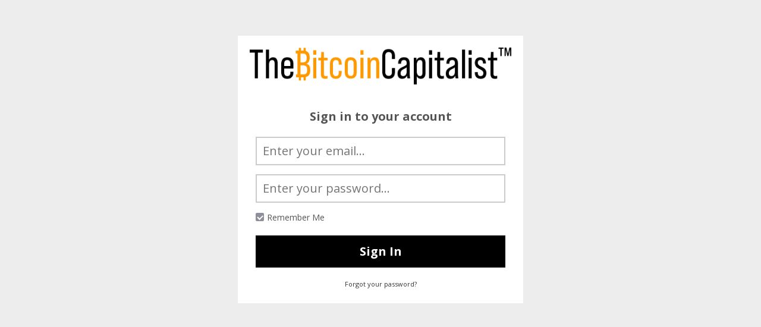

--- FILE ---
content_type: text/html; charset=UTF-8
request_url: https://www.privateworld.com/account/login
body_size: 7888
content:
<!doctype html>
<html>
 <head>
 <title></title>
 <link rel="apple-touch-icon" href="https://10xproupload.s3.eu-west-1.amazonaws.com/en2086/custom/favicon/1665377594_upload_crypto-laser-eyes%20200.png"/>
 <link rel="shortcut icon" href="https://10xproupload.s3.eu-west-1.amazonaws.com/en2086/custom/favicon/1665377594_upload_crypto-laser-eyes%20200.png"/>
 <link rel="canonical" href="https://www.privateworld.com/account/login" />
 <script type="application/ld+json">
 {
 "@context": "http://schema.org",
 "@type": "Article",
 "name": "",
 "image": "",
 "url": "https://www.privateworld.com/account/login",
 "datePublished": "May 11, 2020",
 "author": {
 "@type": "Organization",
 "name": "thebitcoincapitalist.com",
 "url": "https://www.privateworld.com"
 },
 "publisher": {
 "@type": "Organization",
 "name": "thebitcoincapitalist.com",
 "url": "https://www.privateworld.com",
 "logo": {
 "@type": "ImageObject",
 "url": "https://10xproupload.s3.eu-west-1.amazonaws.com/en2086/custom/favicon/1665377594_upload_crypto-laser-eyes%20200.png"
 }
 }
} </script>
 <script>
 window.appendElementAfter = function(element, afterElement) {
 var previouseElement = document.getElementById(afterElement.attr('id'));
 previouseElement.parentNode.insertBefore(element.get(0), previouseElement.nextSibling);
 };
 
 window.appendElementInside = function(element, containerElement) {
 document.getElementById(containerElement.attr('id')).appendChild(element.get(0));
 };
 </script>
 
 <meta name="viewport" content="width=device-width, initial-scale=1.0, minimum-scale=1.0"/>
 <title>Sign In</title>
 <meta name="robots" CONTENT="noindex, nofollow">
 
 <script type="text/javascript">
 var m10_OrderDetails = false;
 var m10_OrderBumpDetails = false;
 
 window.onfocus = function() {
 saveActivePageIdInCookies();
 };
 
 function saveActivePageIdInCookies() {
 if (!window.Cookies) {
 setTimeout(function() {
 saveActivePageIdInCookies();
 }, 100);
 return;
 }
 
 Cookies.set('lastActivePageId', '15', {sameSite: 'Lax'});
 }
 
 function trackOrderOnGtag() {
 trackOrderOnGtagDataLayer();
 }
 
 function trackOrderOnGtagDataLayer() {
 if (!window.dataLayer) {
 setTimeout(() => {
 trackOrderOnGtagDataLayer();
 }, 200);
 
 return;
 }
 
 if (!hasGtagScript()) {
 trackOrderOnFirebase();
 }
 
 trackOrderOnGtagWithDetails(m10_OrderDetails);
 trackOrderOnGtagWithDetails(m10_OrderBumpDetails);
 }
 
 function trackOrderOnGtagWithDetails(orderDetails) {
 if (!orderDetails) {
 return;
 }
 
 const event = {
 event: "purchase",
 ecommerce: getEcommerceForGtag(orderDetails)
 };
 if (window.gtag) {
 gtag('event', event.event, event.ecommerce);
 } else {
 dataLayer.push(event);
 }
 }
 
 function trackOrderOnFirebase() {
 if (!window.gtagLogEvent) {
 return;
 }
 
 trackOrderOnFirebaseWithDetails(m10_OrderDetails);
 trackOrderOnFirebaseWithDetails(m10_OrderBumpDetails);
 }
 
 function hasGtagScript() {
 if (window.gtag) {
 return true;
 }
 
 const scripts = document.getElementsByTagName("script");
 for (var i = 0; i < scripts.length; i++) {
 const script = scripts[i];
 if (script.src
 && (
 (script.src.indexOf('gtag/js') != -1)
 || (script.src.indexOf('gtm.js') != -1)
 )) {
 return true;
 }
 }
 
 return false;
 }
 
 function trackOrderOnFirebaseWithDetails(orderDetails) {
 window.gtagLogEvent(window.gtagAnalytics, 'purchase', getEcommerceForGtag(orderDetails));
 }
 
 function getEcommerceForGtag(orderDetails) {
 return {
 currency: orderDetails.currency,
 transaction_id: orderDetails.transactionId,
 value: orderDetails.price,
 items: [
 {
 item_id: orderDetails.productId,
 item_name: orderDetails.productName,
 price: orderDetails.price,
 quantity: 1
 }
 ]
 };
 }
 
 function trackVisitInMetaCode() {
 var xhr = new XMLHttpRequest();
 xhr.open('POST', 'https://www.privateworld.com/api/general');
 xhr.setRequestHeader('Content-Type', 'application/x-www-form-urlencoded');
 xhr.onload = function() {
 };
 xhr.send(encodeURI('action=trackPageVisit&pageId=' + 15));
 }
 
 if (window.addEventListener) {
 window.addEventListener("load", trackVisitInMetaCode);
 } else if (window.attachEvent) {
 window.attachEvent("onload", trackVisitInMetaCode);
 } else {
 window.onload = trackVisitInMetaCode; 
 }
 </script>
 
 <meta property="og:title" content=""/>
 <meta property="fb:app_id" content="" />
 <meta property="og:type" content="article"/>
 <meta property="og:url" content="https://www.privateworld.com/account/login"/>
 <meta property="og:image" content="https://10xproupload.s3.eu-west-1.amazonaws.com/en2086/custom/favicon/1665377594_upload_crypto-laser-eyes%20200.png"/>	
 <meta property="og:site_name" content=""/>
 <meta property="og:description"
 content=""/>
 
	<style type="text/css">
 .embedCode {
 max-width: 90%;
 }
 .library {
 min-height: 90%;
 }
 .library h1 {
 font-size:24px;
 font-weight: 600;
 padding: 30px 0 20px;
 color: #777;
 }
 .library .library-item {
 background-color: #fff;
 box-shadow: 0 3px 6px 1px rgba(0, 0, 0, 0.08), 0 7px 14px 1px rgba(50, 50, 93, 0.1);
 margin-bottom: 20px;
 position: relative;
 padding-bottom: 20px;
 text-align: center;
 }
 .library .library-item .text-block {
 text-align: left;
 }
 .library .text-block {
 padding: 20px;
 }
 .library h2 {
 color: #515151;
 font-size: 20px;
 font-weight: 700;
 margin-top: 0;
 }
 .library p {
 color:#555;
 font-size: 16px;
 }
 .library .library-item img {
 background-color: #000;
 float: none;
 width: 100%;
 }
 .library .library-item .btn-primary {
 background-color: #2d91fb;
 border-color:#2d91fb;
 padding: 20px 12px;
 text-transform: uppercase;
 font-weight: 700;
 border-radius: 0px;
 -moz-border-radius: 0px;
 -webkit-border-radius: 0px;
 }
 .pbBlocksContainer .userProfileContainer {
 display: inline-block;
 }
 .pbBlocksContainer .userProfileContainer > div {
 float: none;
 }
 
 .pbRow2Columns .col-md-4, .pbRow3Columns .col-md-4, .pbRow4Columns .col-md-4{
 width: 100% !important;
 max-width:340px;
 }
 </style>	
 
 <style>
 @media screen and (max-width: 1190px) {
 .library .library-item img {
 max-height: 200px;
 height: auto;
 }
 @media screen and (max-width: 990px) {
 .library .library-item {
 margin-bottom:40px;
 padding-bottom: 20px;
 }
 .library .library-item img {
 float: none;
 margin-right: 0;
 width: 100%;
 height: auto;
 max-height: 500px;
 }
 .library .text-block {
 float: none;
 margin: 0 auto;
 width: 95%;
 min-height: 20px;
 }
 .library .library-item .btn-primary {
 display: inline-block;
 float: none;
 margin-left: auto !important;
 margin-right: auto !important;
 margin: 0 auto;
 width: 90%;
 max-width: 100%;
 }
 }
 </style> 
 
 <link href="https://d3lmvnstbwhr2n.cloudfront.net/js/bootstrap/bootstrap.min.css" rel="stylesheet"> 
 <script type="text/javascript" src="https://d3lmvnstbwhr2n.cloudfront.net/js/general.js"></script>
 <script type="text/javascript"> 
 window.ism10sitepage = true;
 window.generalApiUrl = 'https://www.privateworld.com/api/general';
 window.currentPageUrl = 'https://www.privateworld.com/account/login';
 window.currentUserDetails = {
 email: "",
 name: "" };
 </script>
 <script type="text/javascript"> 
 if (!youtubeVideosData) {
 var pbAudiosList = [];
 
 var pbProductsList = [];
 var youtubePlayers = [];
 var youtubeVideosData = {};
 }
 
 function muteVideo() {
 return true;
 }
 </script>
<link rel="stylesheet" href="https://cdnjs.cloudflare.com/ajax/libs/font-awesome/6.2.1/css/all.min.css">

<style>

html {
 scroll-behavior: smooth;
}

a.btn {
box-shadow: rgba(0, 0, 0, 0.24) 0px 3px 8px;
}

.header .pbEditableRow.header-row .pbEditableColumn2 .pbColumnContent {
display: flex;
 float: right;
 align-items: center;
}

.trust-logo-row .logo-row .pbColumnContent {
display: flex;
 align-items: center;
 flex-wrap: wrap;
 justify-content: center;
 column-gap: 40px;
 row-gap: 15px;
}

.glow-button-1 a.btn:hover {
box-shadow: 0 0 20px 1px #81724c;
transition: 0.3s ease;
}

.glow-button-2 a.btn:hover {
box-shadow: 0 0 10px 1px #81724c;
transition: 0.3s ease;
}

.glow-image-1 .imageContentBlock {
box-shadow: 0 0 6px 1px #81724c;
}

.pbEditableRow.glow-row-1 {
 box-shadow: 0 0 50px 1px #81724c;
}

.floating-box .pbEditableColumn1 {
background-color: #fafafa;
}

.floating-box .pbEditableColumn2 {
background-color: #fff;
}


.floating-box .pbRowContent {
box-shadow: rgba(50, 50, 93, 0.25) 0px 13px 27px -5px, rgba(0, 0, 0, 0.3) 0px 8px 16px -8px;
 position: relative;
 top: -200px;
 margin-bottom: -200px;
 }

.image-shadow .imageContentBlock, .benefit-list-row.pbEditableRow {
/*box-shadow: rgba(100, 100, 111, 0.2) 0px 7px 29px 0px;*/
box-shadow: rgba(0, 0, 0, 0.35) 0px 5px 15px;
}

/* .custom-html-block {
border-left: 5px solid #b09a51;
} */

.custom-html-block ol li::marker {
font-weight: 400;
}
.custom-html-block ol li {
font-weight: 600;
margin-bottom: 10px;
}

.row-shadow.pbEditableRow {
box-shadow: rgba(17, 17, 26, 0.1) 0px 8px 24px, rgba(17, 17, 26, 0.1) 0px 16px 56px, rgba(17, 17, 26, 0.1) 0px 24px 80px;
}

.column-shadow .pbEditableColumn .pbColumnContent {
 -webkit-box-shadow: 0px 3px 5px 3px rgba(0,0,0,0.12);
 -webkit-box-shadow: 0rem 0.188rem 0.313rem 0.188rem rgba(0,0,0,0.12);
 -moz-box-shadow: 0px 3px 5px 3px rgba(0,0,0,0.12);
 -moz-box-shadow: 0rem 0.188rem 0.313rem 0.188rem rgba(0,0,0,0.12);
 box-shadow: 0px 3px 5px 3px rgba(0,0,0,0.12);
 box-shadow: 0rem 0.188rem 0.313rem 0.188rem rgba(0,0,0,0.12);
padding: 1rem !important;
 }

.column-shadow-2 .pbEditableColumn .pbColumnContent {
box-shadow: rgba(0, 0, 0, 0.35) 0px 5px 15px;
}

.blue-light-bg.pbTextBlock {
 padding: 20px;
 background: #b09a51;
 color: #fff;
}

.quote-block i.fa.fa-quote-left {
color: #ffcc00;
 position: absolute;
 left: 0;
 top: -3rem;
 font-size: 3rem;
}

/* Table Styling */
.cypto-table{
 font-family: Arial, Helvetica, sans-serif;
 border-collapse: collapse;
 width: 100%;
}

.cypto-table the, .cypto-table td {
 text-align: center; 
}

.cypto-table td, .cypto-table th {
 border: 1px solid #ddd;
 padding: 8px;
}

.cypto-table tr:nth-child(odd){background-color: #fafafa;}

.cypto-table tr:nth-child(even){background-color: #ffffff;}


.cypto-table tr:hover {background-color: #ddd;}

.cypto-table th {
 padding-top: 12px;
 padding-bottom: 12px;
 background-color: #81724c;
 color: white;
}
/* Table End */


/* Cusotm HTML list block */
ul.benefits-list {
 font-size: 16px;
 font-family: Montserrat;
}
ul.benefits-list > li {
 list-style-position: inside;
 margin-bottom: 10px;
}
ul.benefits-list > li::marker {
 color: #b09a51;
}
ul.benefits-list li > ul.benefits-sublist li {
 margin-left: 40px;
}

.crypto-diagram.pbEditableRow a.btn {
 pointer-events: none;
}

.crypto-diagram.pbEditableRow .pbColumnContent {
 display: flex;
 align-items: center;
 gap: 10px;
 justify-content: center;
 flex-wrap: wrap;
}
.diagram-arrow {
 color: #b09a51 !important;
 font-size: 1.25rem;
}
.fa-down-long {
 display: none;
 }


/* Custom benefit icons */
.benefit-icons .pbTitleBlock .pbBlockInner .titleTextContainer {
 text-align: center !important;
}
.benefit-icons .pbTitleBlock .pbBlockInner .titleTextContainer i.fa {
 color: #b09a51;
 font-size: 3rem;
 padding-bottom: 10px; 
}


.graph-side-by-side.pbEditableRow .pbColumnContent {
 display: flex;
 justify-content: center;
 gap: 1rem;
 position: relative;
 z-index: 2;
}

.copyright-footer ul li.menuItemFirstLevel:nth-child(1) {
pointer-events: none !important;
}

@media only screen and (min-width: 1025px) {
.about-row-1 .imageContentBlock {
 transform: scale(1.8);
 position: relative;
 top: 80px;
 left: 210px;
 }
/*
.copyright-footer li.menuItemFirstLevel:nth-child(3)::before {
 content: "|";
 margin-left: -16px;
 margin-right: 3px;
} */
}

.copyright-footer li.menuItemFirstLevel a:hover {
 color: #b09a51;
}

.arrow-box-right .pbEditableBlockColumn {
 background: url(https://10xproupload.s3.eu-west-1.amazonaws.com/en2086/custom/pagesImages/1670476463-right-gold-arrow.png);
 background-size: 100% 100% ;
}
.arrow-box-right .pbEditableBlockColumn .contentBlockElement {
 text-align: center;
 padding-right: 2rem;
}

/* Mobile Responsive */

@media only screen and (max-width: 768px) {
.header .pbEditableRow.header-row .pbEditableColumn2 .pbColumnContent {
 float: none;
 flex-direction: row-reverse;
 justify-content: center;
 gap: 1rem;
}
.header .pbEditableRow.header-row .pbEditableColumn2 .pbColumnContent .hamburgerMenuView {
 position: absolute;
 right: 0px;
}
.header .mobile_nav_displayed, .header .hamburgerMobileShowSubmenu {
 margin-left: -164px !important;
 }
.pbBlocksColumns {
 display: flex !important;
 flex-direction: column;
}
.pbEditableBlockColumn {
 width: 100% !important;
 }
.crypto-diagram.pbEditableRow .pbColumnContent, .graph-side-by-side.pbEditableRow .pbColumnContent {
 flex-direction: column;
}
.fa-right-long {
 display: none;
 }
.fa-down-long {
 display: block;
 }
}

</style>

<script>
 (function(f,p){
 if(!f._fp) {
 f._fp = function(){(f._fp.q=f._fp.q||[]).push(arguments)};
 var s=p.createElement("script");
 s.async=1;s.src="https://cdn.firstpromoter.com/fp.js";
 var h=p.getElementsByTagName("script")[0];
 h.parentNode.insertBefore(s,h);
 }
 })(window,document);
 _fp('init', '24oo31m5');
</script>

 <script src="https://d3lmvnstbwhr2n.cloudfront.net/js/bootstrap/bootstrap.min.js"></script>
 <script type="text/javascript" src="https://d3lmvnstbwhr2n.cloudfront.net/js/tooltipster/js/tooltipster.bundle.min.js"></script>
 <link rel="stylesheet" type="text/css" href="https://d3lmvnstbwhr2n.cloudfront.net/js/tooltipster/css/tooltipster.bundle.min.css" />
 <link rel="stylesheet" type="text/css" href="https://d3lmvnstbwhr2n.cloudfront.net/js/tooltipster/css/tooltipster-sideTip-borderless.min.css" />
 <link rel="stylesheet" type="text/css" href="https://d3lmvnstbwhr2n.cloudfront.net/js/tooltipster/css/tooltipster-sideTip-shadow.min.css" />
 
 <script type="text/javascript">
 jQuery(function() {
 var forms = document.getElementsByTagName('form');
 for(var i = 0; i < forms.length; i++) {
 var form = forms[i];
 var hidden = document.createElement("input");
 hidden.setAttribute('type','hidden');
 hidden.setAttribute('name','fragment');
 hidden.setAttribute('value',window.location.hash);
 form.appendChild(hidden);
 }
 });
 </script>
 </head>
 
 <body id="pageBody" style="padding-top:0px; padding-bottom:0px;">
 <div class="pageBodyBG" style=" background-color:#ededed;"></div>
 <div class="pageBodyContent">
 <div id="wrap" class="pbSectionsContainer">
 <link type="text/css" href="https://fonts.googleapis.com/css?family=Open+Sans:300,300i,400,400i,500,500i,600,600i,700,700i,900,900i%7CSource+Sans+Pro:300,300i,400,400i,500,500i,600,600i,700,700i,900,900i&display=swap" rel="stylesheet"/>
 <link href="https://d3lmvnstbwhr2n.cloudfront.net/css/sectionsPageBuilderPage.css?v=202511061637" rel="stylesheet" type="text/css" >
 <link rel="stylesheet" type="text/css" href="https://d3lmvnstbwhr2n.cloudfront.net/css/sectionsPageBuilderPageProduction.css?v=202309251246"/>
 
 <script type="text/javascript" src="https://player.vimeo.com/api/player.js"></script>
 
 <script type="text/javascript" src="https://d3lmvnstbwhr2n.cloudfront.net/js/system/sectionsPageBuilderPage.js?v=202505271031"></script>
 <script type="text/javascript">
 </script>
 <script type="text/javascript">
 window.m10EditedPostId = 15;
 window.m10Localization = {"achievements":"Achievements","assessments":"Assessments","completed":"COMPLETED","completedLowercaseUcfirst":"Completed","congratulations":"CONGRATULATIONS!","failed":"Failed","markComplete":"MARK COMPLETE","passed":"Passed","pleaseAcceptTermsAndConditionsToContinue":"Please Accept the Terms And Conditions To Continue","reset":"Reset","viewAnswers":"View Answers","youEarnedCertificateMessage":"You've just earned a certificate for completing this course","yourScore":"Your score","errors":{"andYourName":"and your name","andYourPhone":"and your phone","insertCorrectEmail":"Please insert correct email","insertCorrectName":"Please insert your name","insertCorrectPhone":"Please insert your phone"}};
 window.m10UserId = 0;
 
 var myPlayer = [];
 function setNewVideo(videoId) {
 myPlayer[videoId] = videojs(videoId);
 }
 jQuery(document).ready(function(){
 jQuery("[data-animation-type='load']").each(function() {
 if (jQuery(this).hasClass('animationPerformed')) {
 return;
 }
 jQuery(this).addClass('animationPerformed');
 var animationDelay = jQuery(this).data('animation-delay');
 var animationStyle = jQuery(this).data('animation-style');
 var block = jQuery(this);
 if (jQuery(this).hasClass('pbEditableRow')) {
 block = jQuery(this).find('.pbRowContent');
 }
 if (typeof animateBlock !== "undefined") { 
 animateBlock(block, animationDelay, animationStyle);
 } else {
 setTimeout(function() {
 animateBlock(block, animationDelay, animationStyle);
 }, 500);
 }
 });
 
 enableWaypointsOnScroll();
 });
 
 </script>
 
 <div id="pbBlocks" class="pbBlocksContainer pbBlocksParent" data-blocks-sufix="" data-lb="editable-pbblocks">
 
 <style>@media(max-width:768px){#pbSection1 .pbSectionInner{padding:10px 0px 10px 0px !important;}}</style> <style> 
 
 </style>
 <div class="pbEditableSection smallPBSection none allDevicesVisibility " id="pbSection1" data-animation-type="none" style=" margin-bottom:0px;">
 <div class="pbSectionInner allBordersPBElement" style=" padding:60px 120px 60px 120px; ">
 <div class="pbSectionContent" id="pbSectionContent1" > 
 
 <div class="pbEditableRow oneHundredWidth allBordersPBElement allDevicesVisibility desktopMobileView " id="pbRow1" data-animation-type="none" style=" background-color:#ffffff; padding:10px 10px 10px 10px; margin:0px auto 0px auto;">
 <div class="pbRowContent" style="vertical-align:middle;">
 <div class="pbEditableColumn pbEditableColumn1 pbRow1Column" id="pbRow1Column1" style="width: 100%;">
 <div class="pbColumnContent allBordersPBElement" id="pbRow1Column1Content" style="background-color:transparent;">
 <div id="contentBlock1" class="contentBlockElement imageContentBlock allBordersPBElement " data-animation-type="none" style=" margin:0px 0px 30px 0px;"><img data-src="https://10xproupload.s3.eu-west-1.amazonaws.com/en2086/custom/pagesImages/1678193561-TheBitcoinCapitalist.png" alt="" class="lazyload blockCenterAligment" style="border-radius: inherit; height: auto;width:100%; padding:10px 10px 10px 10px;" /><div class='clear'></div> </div>
 <script type="text/javascript" src="https://d3lmvnstbwhr2n.cloudfront.net/js/system/jquery/jquery.form.min.js" ></script> <script>
 class LoginHelper {
 
 constructor() {
 $('#rememberMe').prop('checked', 'checked');
 
 this.initForms();
 this.initFormsSwitches();
 }
 
 initForms() {
 const thisObj = this;
 $('#confirmationCodeForm, #loginform').submit(function() {
 const form = $(this);
 thisObj.submitLoginForm(form);
 return false;
 });
 $('#forgot_password').submit(function() {
 thisObj.forgotPassword();
 return false;
 });
 }
 
 submitLoginForm(form) {
 const requestUrl = form.attr('action');
 const csrfToken = $('input[name="csrfToken"]').val();
 const email = $('input[name="userEmail"]').val();
 const password = $('input[name="userPassword"]').val();
 const rememberMe = $('input[name="rememberMe"]:checked').length ? 1 : 0;
 const button = form.find('button');
 this.showProgress(button);
 let request = {
 userEmail: email,
 userPassword: password,
 rememberMe: rememberMe,
 csrfToken: csrfToken
 };
 if ($('input[name="userConfirmationCode"]').is(':visible')) {
 request.code = $('input[name="userConfirmationCode"]').val();
 }
 $('#errormsg, #confirmationCodeErrorMessage').hide();
 const thisObj = this;
 jQuery.post(requestUrl, request, function (e) {
 thisObj.hideProgress(button);
 
 if (e.csrfToken) {
 $('input[name="csrfToken"]').val(e.csrfToken);
 }
 if (e.status == 'success') {
 if (e.checkCode) {
 jQuery('#logincontent').hide();
 jQuery('#confirmation_code').show();
 } else {
 document.location = e.redirectUrl;
 }
 } else {
 const errorMessage = e.errorMessage ? e.errorMessage : 'Server message';
 const errorMessageContainer = request.code ? $('#confirmationCodeErrorMessage') : jQuery('#errormsg');
 errorMessageContainer.show();
 errorMessageContainer.html(errorMessage);
 
 if (e.csrfError) {
 location.reload();
 }
 }
 }, 'json');
 }
 
 forgotPassword() {
 const button = $('#submitbutton');
 this.showProgress(button);
 
 var email = $('#email').val();
 var requestUrl = 'https://www.privateworld.com/api/general';
 var request = {
 email: email,
 action: 'forgetPassword'
 };
 
 const thisObj = this;
 jQuery.post(requestUrl, request, function (e) {
 thisObj.hideProgress(button);
 
 if (e.status == 'success') {
 $('#forgoterrormsg').hide();
 $('#forgotsuccessmsg').show();
 $('#forgotsuccessmsg').html(e.message);
 } else {
 $('#forgoterrormsg').show();
 $('#forgotsuccessmsg').hide();
 $('#forgoterrormsg').text(e.errorMessage);
 }
 }, 'json');
 return false;
 }
 
 initFormsSwitches() {
 $('#to_forgot_password').click(function () {
 $('#logincontent').hide();
 $('#forgot_password').show();
 });
 $('.back_to_login').click(function () {
 $('#confirmation_code').hide();
 $('#forgot_password').hide();
 $('#logincontent').show();
 });
 }
 
 showProgress(button) {
 button.prop('disabled', 'disabled');
 
 let label = button.html();
 button.data('label', label);
 button.html('<span class="progress-spinner"></span><span style="margin-left: 5px;">' + label + '</span>');
 };
 
 hideProgress(button) {
 button.removeProp('disabled');
 
 let label = button.data('label');
 button.html(label);
 };
 
 }
 
 $(function () {
 new LoginHelper();
 });
 </script>
 <style>
 #logincontent form {
 width: 100%;
 margin: 0px auto;
 }
 #forgot_password form {
 width: 100%;
 margin: 0px auto;
 }
 #confirmation_code .inputs,
 #logincontent form .inputs,
 #forgot_password form .inputs {
 margin-bottom: 15px;	
 }
 #confirmationCodeSubmitButton,
 #loginbutton, 
 #submitbutton {
 align-items: center;
 cursor: pointer;
 display: flex;
 justify-content: center;
 margin-bottom: 20px;
 width: 100%;
 }
 #to_forgot_password,
 .back_to_login {
 cursor: pointer;
 text-align: center;
 }
 #forgot_password{
 text-align: center;
 }
 #errormsg {
 color:#fff;
 background-color:#e74c3c;
 padding:10px;
 margin-bottom: 10px;
 }
 #forgotsuccessmsg,
 #sendUserProfileLinkSuccess {
 color:#fff;
 background-color: #2ecc71;
 padding:10px;
 margin-bottom: 10px;
 }
 #confirmationCodeErrorMessage,
 #forgoterrormsg,
 #sendUserProfileLinkError {
 color:#fff;
 background-color:#e74c3c;
 padding:10px;
 margin-bottom: 10px;
 }

 #to_forgot_password,
 .back_to_login {
 font-size:11px;
 color:#333;
 }
 #confirmation_code form input[type="text"],
 #logincontent form input[type="text"], 
 #logincontent form input[type="password"],
 #forgot_password input {
 border:2px solid #ccc;
 font-size:20px;
 padding:10px;
 width:100%;
 }
 #successmsg {
 background-color: #2cc16a;
 color: #ffffff;
 margin-bottom: 20px;
 padding: 10px;	
 }
 .rememberMeContainer {
 color: #555555;
 font-size: 14px;
 text-align: left;
 }
 
 .confirmationCodeTitle {
 background: #ccc;
 color: black;
 margin-bottom: 20px;
 padding: 10px;
 }
 </style>
 
 <style type="text/css"> 
 @media (max-width: 768px) { #contentBlock2 {
 }
 #contentBlock2 {
 padding-right: 10px !important;
 padding-left: 10px !important;
 }
 } </style>
 
 
 <div id="contentBlock2" class="contentBlockElement userLoginBlock editable " data-animation-type="none" style="margin: 0px 0px 5px 0px; padding: 0px 20px 0px 20px;"> 
 <div id="logincontent">
 <form action="https://www.privateworld.com/account/login" id="loginform" name="loginform" method="post" accept-charset="utf-8">
<input type="hidden" name="ci_csrf_token" value="" />
 <div class="loginTitle" style="margin-bottom: 20px; color:rgb(85, 85, 85); font-family: Open Sans; font-size: 20px; font-weight:bold; line-height: ;"><div style="text-align: center;">Sign in to your account</div></div>
 <div id="errormsg" style="display: none;"></div>
 <div class="inputs">
 <input type="text" class="userLoginEmail loginFormInput allBordersPBElement" name="userEmail" placeholder="Enter your email..." style=" color:rgb(0, 0, 0); font-family: ; font-size: 20px; font-weight:; line-height: 1.2; border-style: solid; border-width: 2px; border-radius:0px 0px 0px 0px; border-color: #cccccc;" />
 </div>
 <div class="inputs">
 <input type="password" class="loginFormInput allBordersPBElement" name="userPassword" placeholder="Enter your password..." style=" color:rgb(0, 0, 0); font-family: ; font-size: 20px; font-weight:; line-height: 1.2; border-style: solid; border-width: 2px; border-radius:0px 0px 0px 0px; border-color: #cccccc;" />
 </div>
 <div class="inputs rememberMeContainer">
 <span class="greyCheckbox"><input type="checkbox" name="rememberMe" id="rememberMe" value="1" /><label for="rememberMe"></label></span><label class="rememberMeLabel" for="rememberMe" style="color: #555555; font-family: Open Sans; font-size: 14px; font-weight: normal;">Remember Me</label>
 </div>
 
 <input type="hidden" name="userLogin" value="Login" />
 <input type="hidden" name="csrfToken" value="gaiAuSFBpZxkyxYZPQ7jKxY1_oX$hb">
 <button type="submit" id="loginbutton" class="allBordersPBElement" style="color: rgb(255, 255, 255); background-color: #000000; font-family: ; font-size: 20px; line-height: 1.2; font-weight: bold; border-style: none; border-width: 0px; border-radius:0px 0px 0px 0px; border-color: #2882e2; padding-top: 15px;padding-right: 10px; padding-bottom: 15px; padding-left: 10px;">Sign In</button>
 <div id="forgotpas">
 <p id="to_forgot_password" title="" style="color: #333333; font-family: inherit; font-size: 11px; font-weight: ;">Forgot your password?</p>
 </div>
 </form> 
 </div><!-- END logincontent -->
 
 <div id="confirmation_code" style="display:none">
 <form method="post" action="https://www.privateworld.com/account/login" id="confirmationCodeForm">
 <div class="confirmationCodeTitle">
 An email was sent to your email with a code to verify your identity </div>
 <div id='confirmationCodeErrorMessage' style="display: none"></div>
 <div class="inputs">
 <input type="text" id='userConfirmationCode' name="userConfirmationCode" placeholder="Enter verification code..." style="color:rgb(0, 0, 0); font-family: ; font-size: 20px; font-weight:; line-height: 1.2; border-style: solid; border-width: 2px; border-radius:0px 0px 0px 0px; border-color: #cccccc;" />
 </div>
 <button type="submit" name="submit" id="confirmationCodeSubmitButton" class="allBordersPBElement" style="color: rgb(255, 255, 255); background-color: #000000; font-family: ; font-size: 20px; line-height: 1.2; font-weight: bold; border-style: none; border-width: 0px; border-radius:0px 0px 0px 0px; border-color: #2882e2; padding-top: 15px;padding-right: 10px; padding-bottom: 15px; padding-left: 10px;">Submit</button>
 <div id="forgotpas">
 <p class="back_to_login" title="">Return to login</p>
 </div>
 </form>
 </div>
 <div id="forgot_password" style="display:none">
 <form method="post" action="" name="forgotpasswordform" role="region" aria-label="Login Form">
 <div class="forgotpassTitle" style="margin-bottom: 20px; color:rgb(85, 85, 85); font-family: Open Sans; font-size: 20px; font-weight:bold; line-height: ;"><div style="text-align: center;">Enter Your Email Below to<br>Recover Your Password</div></div>
 <div id='forgoterrormsg' style="display: none"></div>
 <div id='forgotsuccessmsg' style="display: none"></div>
 <div class="inputs">
 <input type="text" id='email' name="email" placeholder="Enter your email..." style="color:rgb(0, 0, 0); font-family: ; font-size: 20px; font-weight:; line-height: 1.2; border-style: solid; border-width: 2px; border-radius:0px 0px 0px 0px; border-color: #cccccc;" />
 </div>
 <input type="hidden" value="Submit" name="forgot-password">
 <button type="submit" name="submit" id="submitbutton" class="allBordersPBElement" style="color: rgb(255, 255, 255); background-color: #000000; font-family: ; font-size: 20px; line-height: 1.2; font-weight: bold; border-style: none; border-width: 0px; border-radius:0px 0px 0px 0px; border-color: #2882e2; padding-top: 15px;padding-right: 10px; padding-bottom: 15px; padding-left: 10px;">Submit</button>
 <div id="forgotpas">
 <p class="back_to_login" title="">Return to login</p>
 </div>
 </form>
 </div>
 <div class="clear"></div>
 </div><!-- END forgot_password -->
 </div>
 </div>
 </div>
 </div>
 </div>
 </div>
 </div>
 
 </div>
 
 <script type="text/javascript">
 jQuery(function() {
 tryToInitPageAudios();
 });
 
 function tryToInitPageAudios() {
 if ( pbAudiosList.length && 
 window.initPageAudios) {
 initPageAudios();
 } else {
 setTimeout(tryToInitPageAudios, 500);
 }
 }
 
 </script> 
 <!-- Custom code -->
 </div>
 
 </div>
 <script defer src="https://static.cloudflareinsights.com/beacon.min.js/vcd15cbe7772f49c399c6a5babf22c1241717689176015" integrity="sha512-ZpsOmlRQV6y907TI0dKBHq9Md29nnaEIPlkf84rnaERnq6zvWvPUqr2ft8M1aS28oN72PdrCzSjY4U6VaAw1EQ==" data-cf-beacon='{"version":"2024.11.0","token":"0ea6c88e89834a34909a458a1ed6f7e2","r":1,"server_timing":{"name":{"cfCacheStatus":true,"cfEdge":true,"cfExtPri":true,"cfL4":true,"cfOrigin":true,"cfSpeedBrain":true},"location_startswith":null}}' crossorigin="anonymous"></script>
</body>
</html>


--- FILE ---
content_type: text/css
request_url: https://d3lmvnstbwhr2n.cloudfront.net/css/sectionsPageBuilderPage.css?v=202511061637
body_size: 42973
content:
input[type="submit"] {
    -webkit-appearance: none;
}

html {
    height: 100%;
}

body {
    min-height: 100%;
}

* {
    text-rendering: optimizeLegibility;
    font-smoothing: antialiased;
    -webkit-font-smoothing: antialiased;
    -moz-osx-font-smoothing: grayscale;
}

#wrap {
    min-height: 85%;
}

body {
    font-family: 'Open Sans', sans-serif;
    font-size: 14px;
    margin: 0px;
    padding: 0px;
    background-color: #fff;
    background-position: center center;
}

body, h1, h2, h3, h4, h5, h6, p, ul, li, ol {
    margin: 0px;
    padding: 0px;
}

p {
    margin: 0px 0px 15px;
}

.text-right {
    text-align: right;
}

.hideDotsDivider .flip-clock-divider .flip-clock-dot {
    display: none;
}

#formSettings,
#pageSettings {
    display: none;
}

.invisibleElemens {
    display: none;
}

.videoParameters {
    display: none;
}

.fb-like, .fb-like iframe[style], .fb-like-box, .fb-like-box iframe[style] {
    width: 100% !important;
}

.fb-like span, .fb-like iframe span[style], .fb-like-box span, .fb-like-box iframe span[style] {
    width: 100% !important;
}

.fb-comments, .fb-comments iframe[style], .fb-like-box, .fb-like-box iframe[style] {
    width: 100% !important;
}

.fb-comments span, .fb-comments iframe span[style], .fb-like-box span, .fb-like-box iframe span[style] {
    width: 100% !important;
}

.timeSection {
    float: left;
}
.timerWithoutAnimation .flip-clock-wrapper ul.play li.flip-clock-active .down {
    z-index: 2;
    -webkit-animation: unset !important;
    -moz-animation: unset !important;
    animation: unset !important;
}

.timerWithoutAnimation .flip-clock-wrapper ul.play li.flip-clock-active {
    -webkit-animation: unset !important;
    -moz-animation: unset !important;
    animation: unset !important;
    z-index: 5;
}

.timerWithoutAnimation .flip-clock-wrapper ul.play li.flip-clock-before .up {
    z-index: 2;
    -webkit-animation: unset !important;
    -moz-animation: unset !important;
    animation: unset !important;
}

/* SHADOW */

.timerWithoutAnimation .flip-clock-wrapper ul.play li.flip-clock-before .up .shadow {
    background: inherit !important;
    -webkit-animation: unset !important;
    -moz-animation: unset !important;
    animation: unset !important;
}

.timerWithoutAnimation .flip-clock-wrapper ul.play li.flip-clock-active .up .shadow {
    background: inherit !important;
    -webkit-animation: unset !important;
    -moz-animation: unset !important;
    animation: unset !important;
}

/*DOWN*/

.timerWithoutAnimation .flip-clock-wrapper ul.play li.flip-clock-before .down .shadow {
    background: inherit !important;
    -webkit-animation: unset !important;
    -moz-animation: unset !important;
    animation: unset !important;
}

.timerWithoutAnimation .flip-clock-wrapper ul.play li.flip-clock-active .down .shadow {
    background: inherit !important;
    -webkit-animation: unset !important;
    -moz-animation: unset !important;
    animation: unset !important;
}

.timerWithoutAnimation .flip-clock-wrapper  li.flip-clock-before {
    display: none;
}

.timerWithoutAnimation .timeSection {
    margin-top: 0px !important;
    margin-bottom: 0px !important;
}

.timerWithoutAnimation .timeSection:first-child {
    margin-left: 0px !important;
}

.timerWithoutAnimation .timeSection:last-child {
    margin-right: 0px !important;
}

.timerWithoutAnimation .timeSection ul:first-of-type {
    margin-right: 0px !important;
}

.timerWithoutAnimation .timeSection ul:last-of-type {
    margin-left: 0px !important;
}

.timerWithoutAnimation .flip-clock-wrapper ul li a div div.inn {
    background-color: transparent !important;
}

.timerWithoutAnimation.smallSizeTimer .flip-clock-wrapper ul {
    width: 15px;
    height: 30px;
    line-height: 30px;
}

.timerWithoutAnimation.mediumSizeTimer .flip-clock-wrapper ul {
    width: 20px;
    height: 40px;
    line-height: 40px;
}

.timerWithoutAnimation.largeSizeTimer .flip-clock-wrapper ul {
    width: 30px;
    height: 60px;
    line-height: 60px;
}

.countdowninner.allBordersPBElement .timeSection {
}

.countdowninner.topBorderPBElement .timeSection {
    border-left: none !important;
    border-bottom: none !important;
    border-right: none !important;
}

.countdowninner.leftBorderPBElement .timeSection {
    border-top: none !important;
    border-bottom: none !important;
    border-right: none !important;
}

.countdowninner.leftRightBordersPBElement .timeSection {
    border-top: none !important;
    border-bottom: none !important;
}

.countdowninner.bottomBorderPBElement .timeSection {
    border-top: none !important;
    border-left: none !important;
    border-right: none !important;
}

.countdowninner.rightBorderPBElement .timeSection {
    border-top: none !important;
    border-left: none !important;
    border-bottom: none !important;
}

.countdowninner.topBottomBordersPBElement .timeSection {
    border-left: none !important;
    border-right: none !important;
}

.countdowninner.leftTopRightBordersPBElement .timeSection {
    border-bottom: none !important;
}

.countdowninner.topRightBottomBordersPBElement .timeSection {
    border-left: none !important;
}

.countdowninner.rightBottomLeftBordersPBElement .timeSection {
    border-top: none !important;
}

.countdowninner.bottomLeftTopBordersPBElement .timeSection {
    border-right: none !important;
}

.flip-clock-label {
    text-transform: uppercase;
}

body {
    overflow-x: hidden;
}

.greyBottomBG {
    height: 30px;
    width: 100%;
    background-color: #353d48;
    position: absolute;
    bottom: 0px;
    margin-bottom: -30px;
}

.viralShareBlock, .socialShareBlock {
    text-align: center;
}

.viralShareBlock img {
    max-width: 100%;
}

.viralShareInfo {
    font-size: 12px;
}

.socialShareButtonsBlock {
    margin-bottom: 5px;
}

.shareButton {
    font-size: 15px;
    cursor: pointer;
    padding: 10px 20px;
    margin: 0px 5px;
    color: #ffffff;
    text-decoration: none;
    display: inline-block;
    margin-top: 5px;
}

.facebookShareButton {
    background-color: #3b5998;
}

.twitterShareButton {
    background-color: #55acee;
}

.linkedInShareButton {
    background-color: #0077B5;
}

.pinterestShareButton {
    background-color: #bd081c;
}

.emailShareButton {
    background-color: #aaaaaa;
}

.shareLinkInput {
    font-size: 18px;
    line-height: 1.1;
    padding: 3px;
    width: 450px;
    max-width: 100%;
}

/*-----calendar styles ------*/
.calendarBlock {
    text-align: center;
}

.calendarButton a,
#content .calendarButton a {
    color: #333333;
    cursor: pointer;
    text-decoration: none;
    background-repeat: no-repeat;
    background-position: top center;
    padding: 10px 20px;
    display: block;
}

.calendarButton a:hover,
#content .calendarButton a:hover {
    background-color: #f5f5f5;
}

.calendarButton a i {
    margin-right: 10px;
}

.pbBlockInner {
    border-radius: inherit;
}

.downloadItemTemplate, .listItemTemplate {
    display: none;
}

.downloadsBlock .pbBlockInner {
    padding: 20px;
}

.courseLessonBlock .downloadsBlock {
    padding: 20px;
}

.socialShareLink {
    display: none;
}

/*----rows sections columns styles ---*/
.pbEditableSection {
    position: relative;
}

.pbRowContent {
    position: relative;
    display: table;
    table-layout: fixed;
    box-sizing: border-box;
    border-collapse: separate;
    width: 100%;
}

.contentBlockElement {
    position: relative;
}

.pbSectionTemplate {
    display: none;
}

.pbSectionTemplate, .pbRow1ColTemplate, .pbRow2ColTemplate, .pbRow3ColTemplate, .pbRow4ColTemplate {
    display: none;
}

.pbEditableSection .pbSectionContent, .pbEditableSection .pbEditableRow {
    margin: 0px auto;
}

.pbEditableSection, .pbEditableRow, .pbEditableColumn, .pbSectionInner {
    background-position: center center;
}

.pbSectionContent {
    width: 100%;
    box-sizing: border-box;
}

.pbSectionInner {
    position: relative;
}

.pbSectionBG {
    position: absolute;
    top: 0;
    left: 0;
    bottom: 0px;
    right: 0px;
    z-index: 3;
    border-radius: inherit;
    border: inherit;
    background-position: center center;
}

.pbSectionBGVideo {
    position: absolute;
    top: 0px;
    left: 0px;
    right: 800px;
    bottom: 0px;
    object-fit: cover;
    width: 100%;
    height: 100%;
    z-index: 3;
}

.pbSectionBGOverlay {
    position: absolute;
    top: 0;
    left: 0;
    bottom: 0px;
    right: 0px;
    z-index: 4;
    border-radius: inherit;
    border: inherit;
}

.pbSectionContent {
    position: relative;
    z-index: 5;
}

.pbEditableRow {
    width: 100%;
}

.stickNonePBSection {
    position: relative;
    top: auto;
    bottom: auto;
}

.fullWidthCustomPBSection .pbSectionContent {
    max-width: 100%;
}

.fullWidthLargePBSection .pbSectionContent {
    width: 1120px;
    max-width: 100%;
}

.fullWidthMediumPBSection .pbSectionContent {
    width: 960px;
    max-width: 100%;
}

.fullWidthSmallPBSection .pbSectionContent {
    width: 720px;
    max-width: 100%;
}

.largePBSection .pbSectionInner {
    box-sizing: border-box;
    width: 1120px;
    margin: 0px auto;
}

.mediumPBSection .pbSectionInner {
    box-sizing: border-box;
    width: 960px;
    margin: 0px auto;
}

.smallPBSection .pbSectionInner {
    box-sizing: border-box;
    width: 720px;
    margin: 0px auto;
}

.customPBSection .pbSectionInner {
    box-sizing: border-box;
    margin: 0px auto;
}

.courseLessonSection {
    width: 100%;
}

.notHighlightedSection .pbEditableRow {
    width: 100%;
}

.pbBlocksColumns {
    display: table;
    width: 100%;
    table-layout: fixed;
}

.pbEditableBlockColumn {
    display: table-cell;
    vertical-align: top;
    position: relative;
}

.toggleImage img {
    max-width: 100%;
    max-height: 50px;
    display: block;
}

.imageContentBlock img {
    display: block;
    max-width: 100%;
    box-sizing: border-box;
}

#contentBlock {
    display: none;
}

.pbblock-toggle .toggleBlockVideo {
    margin-bottom: 20px;
}

.fullWidthVideoCode, .pbBlocksParent .video-js, .youtubeVideo, .vimeoVideo {
    position: relative !important;
    padding-bottom: 56.25% !important;
    padding-top: 0px !important;
    height: 0 !important;
    overflow: hidden !important;
    width: 100%;
}

.fullWidthVideoCode iframe, .pbBlocksParent .video-js video, 
.youtubeVideo iframe,
.vimeoVideo iframe {
    position: absolute !important;
    top:0 !important;
    left: 0 !important;
    width: 100% !important;
    height: 100% !important;
}

.vjs-fullscreen video {
    max-height: 100% !important;
    max-width: 100% !important;
}

.imageContentBlock, .buttonContentBlock {
    text-align: center;
}

.buttonContentBlock .btn {
    font-weight: inherit;
}

.imageContentBlock {
    overflow: hidden;
}

.youtubeVideoCover {
    width: 100%;
    min-height: 300px;
    background-color: #000000;
}

.audioInfo {
    display: none;
}

.pbTitleBlock ul, .pbTextBlock ul,
.pbTitleBlock ol, .pbTextBlock ol {
    padding-left: 15px;
}

.pbTitleBlock li, .pbTextBlock li {
    list-style: inside;
    margin-bottom: 7px;
}

.pbTextBlock .pbBlockInner p {
    margin: 0px 0px 1.5em;
}

.pbTitleBlock h1,
.pbTitleBlock h2,
.pbTitleBlock h3,
.pbTitleBlock h4,
.pbTitleBlock h5 {
    font-size: inherit;
    font-weight: inherit;
    line-height: inherit;
    color: inherit;
    font-family: inherit;
    padding: inherit;
    margin: inherit;
}

.btn {
    display: inline-block;
    padding: 6px 12px;
    margin-bottom: 0;
    font-size: 14px;
    font-weight: normal;
    line-height: 1.428571429;
    text-align: center;
    text-decoration: none;
    white-space: nowrap;
    vertical-align: middle;
    cursor: pointer;
    background-image: none;
    border: 1px solid transparent;
    border-radius: 4px;
    -webkit-user-select: none;
    -moz-user-select: none;
    -ms-user-select: none;
    -o-user-select: none;
    user-select: none;
}

.btn-primary {
    color: #ffffff;
    background-color: #428bca;
    border-color: #357ebd;
}

.btn-primary:hover,
.btn-primary:focus,
.btn-primary:active,
.btn-primary.active,
.open .dropdown-toggle.btn-primary {
    color: #ffffff;
    background-color: #3276b1;
    border-color: #285e8e;
    text-decoration: none;
}

.btn-primary:active,
.btn-primary.active,
.open .dropdown-toggle.btn-primary {
    background-image: none;
}

.listItemTemplate {
    display: none !important;
}

.listContentBlock li {
    background-position: left center;
    background-repeat: no-repeat;
    list-style: outside none none;
    padding-left: 1.5em !important;
    position: relative;
}

.imageListContentBlock ul {
    width: 100%;
}

.imageListContentBlock ul.blockLeftAligment {
    float: left;
}

.imageListContentBlock ul.blockCenterAligment {
    float: none;
}

.imageListContentBlock ul.blockRightAligment {
    float: right;
}

.imageListContentBlock li {
    margin-bottom: 5px;
    list-style: outside none none;

    position: relative;
}

.imageListContentBlock li:last-of-type {
    margin-bottom: 0px;
}


.imageListContentBlock .bulletItemText {
    padding-left: 40px;
    background-size: 25px 25px;
    background-repeat: no-repeat;
    min-height: 25px;
    display: inline-block;
}

.listContentBlock li:last-of-type {
    margin-bottom: 0px;
}

.bulletIcon {
    margin-left: -1.5em;
    width: 1.5em;
    display: inline-block;
}

.buttonContentBlock a {
    box-sizing: border-box;
    line-height: inherit;
    font-size: inherit;
}

.orderSubmitBlock button {
    line-height: inherit;
    font-family: inherit;
    font-weight: inherit;
    box-sizing: border-box;
    -moz-box-sizing: border-box;
    -webkit-box-sizing: border-box;
}

.boxTitle {
    font-weight: bold;
    margin-bottom: 10px;
}

.toggle-trigger table {
    width: 100%;
}

.clear {
    clear: both;
}

.pbblock-toggle .toggleImage {
    padding: 0 20px 0 0;
    width: 100px;
    box-sizing: border-box;
}

.toggleBlockTitle {
    padding-right: 20px;
    font-weight: bold;
}

.lessonImage {
    width: 100%;
    margin-bottom: 20px;
}

.lessonImage img {
    width: 100%;
}

.nextPreviouseBlock {
    display: inline-block;
}

.nextPreviouseBlock a {
    padding: 18px;
    display: inline-block;
}

#content .nextPreviouseBlock a,
#content .nextPreviouseBlock a:hover,
#content .nextPreviouseBlock a:focus {
    text-decoration: none;
    outline: none;
}

.optinFormBlock input[type="text"],
.optinFormBlock input[type=""],
.optinFormBlock input[type="email"] {
    color: #666666;
    font-size: 18px;
    margin-bottom: 20px;
    padding: 10px;
    width: 100%;
    -moz-box-sizing: border-box;
    box-sizing: border-box;
}

.popupSection .optinFormBlock input[type="text"],
.popupSection .optinFormBlock input[type=""],
.popupSection .optinFormBlock input[type="email"] {
    margin-bottom: 10px;
}

.optinFormBlock button,
.pbBlocksParent .buttonContentBlock a.btn,
.orderSubmitBlock button {

    border: 1px solid rgba(0, 0, 0, 0.1);
    border-radius: 3px;
    -moz-border-radius: 3px;
    -webkit-border-radius: 3px;
    color: #FFFFFF;
    font-size: inherit;
    white-space: normal;
    padding: 12px 8px;
    text-align: center;
    text-decoration: none;
    cursor: pointer;
    background-color: #2d91fb;
}

.twoStepsOrderHeader {
    display: table;
    width: 100%;
}

.secondOrderStep {
    padding-top: 10px;
}

.firstOrderStepTitle {
    padding: 20px 15px;
    width: 50%;
    box-sizing: border-box;
    border-top: 2px solid #DDDDDD;
    display: table-cell;
    background-color: #F4F4F4;
    position: relative;
}

.secondOrderStepTitle {
    padding: 20px 15px;
    width: 50%;
    box-sizing: border-box;
    border-top: 2px solid #DDDDDD;
    display: table-cell;
    background-color: #F4F4F4;
    position: relative;
}

.selectedOrderStep {
    border-color: #2d91fb;
    background-color: transparent;
}

.orderStepNumber {
    position: absolute;
    top: 20px;
    left: 10px;
    font-weight: bold;
    font-size: 22px;
}

.orderStepTitles {
    margin-left: 20px;
}

.firstOrderStepTitleLabel,
.secondOrderStepTitleLabel{
    margin-bottom: 5px;
}

.secondStepOrderSummary {
    margin-bottom: 10px;
}

.twoStepsOrder .twoStepsOrderButton {
    white-space: normal;
}

.goToSecondOrderStepButton {
    box-sizing: border-box;
}

.pbBlocksParent .buttonContentBlock a:active,
.pbBlocksParent .buttonContentBlock a:hover {
    text-decoration: none;
}

.buttonIcon i {
    margin-right: 5px;
}

.buttonRightIcon i {
    margin-left: 5px;
}
/*.optinFormBlock button {
    display: block;
    margin: 5px auto;
}*/

.optinFormBlock button.fullWidthPBButton {
    width: 100%;
}

.optinFormBlock button.definedPBButton {
    width: auto;
}

.pbBlocksParent .buttonContentBlock a {
    display: inline-block;
    margin: 0px auto;
    white-space: normal;
}

.fullWidthPBButton {
    width: 100%;
}

.ninethyWidthPBButton {
    width: 90%;
}

.eightyWidthPBButton {
    width: 80%;
}

.seventyWidthPBButton {
    width: 70%;
}

.fiftyWidthPBButton {
    width: 50%;
}

.thirtyFiveWidthPBButton {
    width: 35%;
}

.definedPBButton {
    width: auto;
}

.oneHundredWidth {
    width: 100% !important;
    box-sizing: border-box;
}

.ninethyWidth {
    width: 90% !important;
    margin: 0px auto;
    box-sizing: border-box;
}

.eightyWidth {
    width: 80% !important;
    margin: 0px auto;
    box-sizing: border-box;
}

.seventyWidth {
    width: 70% !important;
    margin: 0px auto;
    box-sizing: border-box;
}

.sixtyWidth {
    width: 60% !important;
    margin: 0px auto;
    box-sizing: border-box;
}

.fiftyWidth {
    width: 50% !important;
    margin: 0px auto;
    box-sizing: border-box;
}

.pbEditableRow.oneHundredWidth {
    width: auto !important;
    max-width: 100%;
}

.pbEditableRow.ninethyWidth {
    width: auto !important;
    max-width: 90%;
}

.pbEditableRow.eightyWidth {
    width: auto !important;
    max-width: 80%;
}

.pbEditableRow.seventyWidth {
    width: auto !important;
    max-width: 70%;
}

.pbEditableRow.sixtyWidth {
    width: auto !important;
    max-width: 60%;
}

.pbEditableRow.fiftyWidth {
    width: auto !important;
    max-width: 50%;
}

.countdowninner {
    height: 60px;
    display: inline-block;
}

.countdowninner .flip-clock-wrapper {
    margin: 0px;
}

/*.hasCountdown {
    font-family: Helvetica;
    min-width: 250px; 
    width:250px;
    font-size:15px;
    border-radius: 5px;
    -moz-border-radius: 5px;
    -webkit-border-radius: 5px;
    height:51px;
    padding-top:5px;
    position: absolute;
    right:0px;
    top:-10px;
    color: #fff;
}*/

.disclaimerBlock, .copyrightBlock {
    font-size: 11px;
    line-height: 1.1em;
    color: #999999;
}

.menuBlock {
    font-size: 11px;
    text-align: center;
    color: inherit;
}

.menuBlock li {
    display: inline-block;
    list-style: none;
    margin-right: 20px;
}

.menuBlock li:last-of-type {
    margin-right: 0px;
}

.menuBlock a {
    color: inherit;
    display: block;
}

.menuBlock .menuBlockSubmenu {
    display: none;
}

.menuBlock .menuBlockSubmenu,
.menuBlock .menuBlockSubSubmenu {
    overflow: hidden;
}

.menuBlock li {
    position: relative;
}

.menuBlock li:hover .menuBlockSubmenu {
    display: block;
}

.menuBlock .menuBlockSubmenu li {
    float: none;
    display: block;
    text-align: left;
    margin: 0px !important;
}

.subSubmenuSpace {
    margin: 10px;
}

.menuBlock .menuBlockSubmenu {
    position: absolute;
    left: 0px;
    z-index: 2;
    min-width: 200px;
}

.menuBlockSubmenu a {
    width: 100%;
    display: block;
    box-sizing: border-box;
    position: relative;
}

.menuBlockSubmenu .hamburgerMobileExpand {
    right: 5px;
    font-size: 15px;
}

.hamburgerMobileExpand {
    position: absolute;
    display: none;
    top: 0px;
    right: 0px;
    padding: 8px 8px 0px 6px;
    height: 100%;
    cursor: pointer;
    box-sizing: border-box;
}

.highlighter.pbSectionHighlighter {
    box-sizing: border-box;
    box-shadow: none;
    -moz-box-shadow: none;
    -webkit-box-shadow: none;
    border: 3px solid #2b87da;
}
.highlighter.pbRowHighlighter {
    box-sizing: border-box;
    box-shadow: none;
    -moz-box-shadow: none;
    -webkit-box-shadow: none;
    border: 3px solid #29c4a9;
}
.highlighter.pbColumnHighlighter {
    border: 0px;
    box-shadow: none;
    -moz-box-shadow: none;
    -webkit-box-shadow: none;
}
.highlighter.pbBlockHighlighter {
    box-sizing: border-box;
    border: 3px solid #4c5866;
    box-shadow: none;
    -moz-box-shadow: none;
    -webkit-box-shadow: none;
}
.pbSectionHighlighter .highlighter-inner, .pbRowHighlighter .highlighter-inner, .pbColumnHighlighter .highlighter-inner, .pbBlockHighlighter .highlighter-inner {
    box-shadow: none;
    -moz-box-shadow: none;
    -webkit-box-shadow: none;
    border: none;
}
.pbSectionHighlighter, .pbRowHighlighter, .pbColumnHighlighter, .pbBlockHighlighter, .addPBElementButton {
    text-align:center;
    vertican-align:middle;
}
.pbSectionHighlighter i, .pbRowHighlighter i, .pbColumnHighlighter i, .pbBlockHighlighter i, .addPBElementButton i {
    display: block;
    margin-top:8px;
}

.ui-state-highlight {
    margin-bottom: 20px;
    background-color: #f1c40f !important;
    border: 0px !important;
}

.noBordersPBElement {
    border: none !important;
}

.allBordersPBElement {
}

.topBorderPBElement {
    border-left: none !important;
    border-bottom: none !important;
    border-right: none !important;
}

.leftBorderPBElement {
    border-top: none !important;
    border-bottom: none !important;
    border-right: none !important;
}

.leftRightBordersPBElement {
    border-top: none !important;
    border-bottom: none !important;
}

.bottomBorderPBElement {
    border-top: none !important;
    border-left: none !important;
    border-right: none !important;
}

.rightBorderPBElement {
    border-top: none !important;
    border-left: none !important;
    border-bottom: none !important;
}

.topBottomBordersPBElement {
    border-left: none !important;
    border-right: none !important;
}

.leftTopRightBordersPBElement {
    border-bottom: none !important;
}

.topRightBottomBordersPBElement {
    border-left: none !important;
}

.rightBottomLeftBordersPBElement {
    border-top: none !important;
}

.bottomLeftTopBordersPBElement {
    border-right: none !important;
}

.facebookCommentsPlaceholder {
    padding: 15px;
    text-align: center;
    font-weight: bold;
    background-color: #EDEFF4;
    border-radius: 3px;
    -moz-border-radius: 3px;
    -webkit-border-radius: 3px;
    border: 1px solid #D8DFEA;
    color: #254575;
}

.blockLeftAligment {
    float: left;
}

.blockCenterAligment {
    margin: 0px auto;
}

.blockRightAligment {
    float: right;
}

.clear {
    clear: both;
    height: 0px;
    line-height: 0px;
    width: 0px;
    margin: 0px;
    padding: 0px;
}

.timezoneLabel {
    font-size: 11px;
}

.webinarDateBlock {
    font-size: 25px;
}

.videoPlugin {
    margin: 0 auto;
}

.dateTimezonePickerSelect, .multiWebinarSelect {
    padding: 10px 25px 10px 10px;
    -webkit-appearance: none;
    -moz-appearance: none;
    background-image: url('https://d20wyzo75p8n74.cloudfront.net/defaultimages/select-arrow.png');
    background-repeat: no-repeat;
    background-position: 95% center;
    background-position: right 0.5em top 50%;
    background-size: 0.5em;
    border: 3px solid #ccc;
    font-size: 18px !important;
}

.multiWebinarSelect {
    width: 100%;
}

.jsHtmlCodePlaceholder,
.videoCodePlaceholder {
    padding: 15px;
    text-align: center;
    font-weight: bold;
    background-color: #EDEFF4;
    border-radius: 3px;
    -moz-border-radius: 3px;
    -webkit-border-radius: 3px;
    border: 1px solid #D8DFEA;
    color: #254575;
}

.videoCodePlaceholder {
    box-sizing: border-box;
    height: 100%;
    position: absolute;
    width: 100%;
}

.jsHtmlCode {
    display: none;
}

.linksBlock {
    position: relative;
}

.linksBlock .mobileMenuHeader,
.menuBlock .mobileMenuHeader {
    display: none;
}

.linkItemTemplate {
    display: none !important;
}

.mobileMenuIcon {
    display: inline-block;
    font-size: 18px;
    font-weight: bold;
    float: left;
    cursor: pointer;
    margin-top: 0px;
    margin-right: 0px;
}

.mobileHamburgerIcon {
    background-color: #f6f6f6;
    color: #667;
    padding: 12px;
}

.linksBlock ul.mobile_nav_displayed {
    display: none;
    list-style: none;
    margin: 0;
    padding: 0;
    background-color: #f6f6f6;
    position: absolute;
    min-width: 200px;
    z-index: 1000;
    max-width: 500px;
    left: 0px;
}

.linksBlock ul.mobile_nav_displayed li {
    font-weight: 700;
    font-size:15px;
}

.linksBlock ul.mobile_nav_displayed li a {
    color: #667;
    text-decoration: none;
    padding:10px 15px;
    display: block;
}

.linksBlock ul.mobile_nav_displayed li a:hover {
    background-color: #2d91fb;
    color: #fff;
}

.linksBlock ul {
    list-style: none;
}

.linksBlock ul li {
    display: inline;
    margin: 0px 10px;
}

.linksBlock ul li a {
    color: inherit;
    text-decoration: none;
}

.menuBlock ul li a {
    text-decoration: none;
}

.toggleBlockText ul,
.toggleBlockText ol {
    margin-left: 20px;
}

.pbblock-toggle {
    margin: 0 0 1.2em;
}
.pbblock-toggle {
    border-radius: 0px;
    margin: 0 0 15px;
    padding: 0;
}

.pbblock-toggle div.toggle-trigger {
    cursor: pointer;
    padding: 3px 0 3px 10px;
    background: url(https://d20wyzo75p8n74.cloudfront.net/defaultimages/closeoption.png) no-repeat 99% center;
    text-decoration: none;
    padding: 10px;
    border-top-right-radius: inherit;
    border-top-left-radius: inherit;
}
.pbblock-toggle div.toggle-trigger table {
    color: inherit;
    line-height: inherit;
    font-size: inherit;
}
.pbblock-toggle.closed div.toggle-trigger {
    background-image: url('https://d20wyzo75p8n74.cloudfront.net/defaultimages/openoption.png');
    border-bottom-right-radius: inherit;
    border-bottom-left-radius: inherit;
}
.pbblock-toggle .toggle-content {
    padding: 10px 10px;
}
.pbblock-toggle.closed .toggle-content {
    display: none;
}
.pbblock-toggle.border {
    border: 1px solid #DDDDDD;
}
.pbblock-toggle.white .toggle-content {
    background-color: #FFFFFF;
    border-bottom-right-radius: inherit;
    border-bottom-left-radius: inherit;
}

.assessmentBlock.white div.toggle-trigger {
    font-weight: bold;
}

.courseLessonBlock .toggle-trigger,
.assessmentBlock .toggle-trigger {
    position: relative;
    background-image: none !important;
}

.pbblock-toggle .closedToggleIcon,
.pbblock-toggle .openedToggleIcon {
    position: absolute;
    right: 10px;
    top: calc(50% - 8px);
    line-height: 1;
}

.pbblock-toggle.opened .closedToggleIcon {
    display: none;
}

.pbblock-toggle.closed .openedToggleIcon {
    display: none;
}

.courseLessonBlock .toggle-content {
    padding: 0px !important;
}

.courseLessonBlock .toggle-content .lessonToggleContent {
    padding: 10px;
}

.pbBlocksContainer .flip-clock-wrapper ul {
    background-color: transparent;
}

.smallSizeTimer .countdowninner {
    height: 47px;
}

.smallSizeTimer .flip-clock-wrapper ul {
    width: 19px;
    height: 30px;
    line-height: 30px;
}

.smallSizeTimer .flip-clock-wrapper ul li a div div.inn{
    font-size: 18px;
    text-shadow: none;
}

.smallSizeTimer .flip-clock-wrapper ul li {
    line-height: 30px;
}

.smallSizeTimer .flip-clock-divider .flip-clock-label {
    top: 34px;
    font-size: 10px;
    right: -52px;
}

.smallSizeTimer .flip-clock-divider .flip-clock-label.labelInaMiddle3 {
    right: -64px;
}

.smallSizeTimer .flip-clock-divider .flip-clock-label.labelInaMiddle4 {
    right: -75px;
}

.smallSizeTimer .flip-clock-dot.top  {
    top: 10px
}

.smallSizeTimer .flip-clock-dot.bottom  {
    bottom: 15px;
}

.mediumSizeTimer .countdowninner {
    height: 60px;
}

.mediumSizeTimer .flip-clock-wrapper ul {
    width: 25px;
    height: 40px;
    line-height: 40px;

}

.mediumSizeTimer .flip-clock-wrapper ul li a div div.inn{
    font-size: 24px;
    text-shadow: none;
}

.mediumSizeTimer .flip-clock-wrapper ul li {
    line-height: 40px;
}

.mediumSizeTimer .flip-clock-divider .flip-clock-label {
    top: 44px;
    font-size: 11px;
    right: -59px;
}

.mediumSizeTimer .flip-clock-divider .flip-clock-label.labelInaMiddle3 {
    right: -74px;
}

.mediumSizeTimer .flip-clock-divider .flip-clock-label.labelInaMiddle4 {
    right: -88px;
}

.mediumSizeTimer .flip-clock-dot.top  {
    top: 30px
}

.mediumSizeTimer .flip-clock-dot.bottom  {
    bottom: 20px;
}

.largeSizeTimer .countdowninner {
    height: 82px;
}

.largeSizeTimer .flip-clock-wrapper ul {
    width: 52px;
    height: 60px;
    line-height: 60px;
}

.largeSizeTimer .flip-clock-wrapper ul li a div div.inn{
    font-size: 50px;
    text-shadow: none;
}

.largeSizeTimer .flip-clock-wrapper ul li {
    line-height: 60px;
}

.largeSizeTimer .flip-clock-divider .flip-clock-label {
    top: 64px;
    font-size: 15px;
    right: -86px;
}

.largeSizeTimer .flip-clock-divider .flip-clock-label.labelInaMiddle3 {
    right: -114px;
}

.largeSizeTimer .flip-clock-divider .flip-clock-label.labelInaMiddle4 {
    right: -142px;
}

.largeSizeTimer .flip-clock-dot.top  {
    top: 40px
}

.largeSizeTimer .flip-clock-dot.bottom  {
    bottom: 20px;
}

.lessonContentWillBeAvailable {
    color: #333333;
    font-size: 13px;
    font-style: italic;
    margin-bottom: 10px;
}

.memberLessonActions {
    text-align: right;
    background-color: #fafafa;
    padding: 10px;
}

.notFinishedPreviouseLessonBlock {
    padding: 10px;
}

.courseLessonBlock .markLessonComplete {
    border: 2px solid #23b05c;
    font-weight: bold;
    color: #23b05c;
    background-color: #fafafa;
    padding: 8px 15px;
    border-radius: 3px;
    -moz-border-radius: 3px;
    -webkit-border-radius: 3px;
    cursor: pointer;
    text-transform: uppercase;
}

.courseLessonBlock .completedLesson {
    border: 2px solid #23b05c;
    font-weight: bold;
    color: #ffffff;
    background-color: #23b05c;
    padding: 8px 15px;
    border-radius: 3px;
    -moz-border-radius: 3px;
    -webkit-border-radius: 3px;
    text-transform: uppercase;
}

.notCompletedLessonMark {
    border-left: 4px solid #dddddd;

}

.completedLessonMark {
    border-left: 4px solid #23b05c;
}

.completeButtonBlock a,
.completeButtonBlock a:hover ,
.completeButtonBlock a:visited,
.completeButtonBlock a:active {
    display: inline-block;
    text-align: center;
    text-decoration: none !important;
}

.invisibleElemens, .linksBlock ul li.invisibleElemens {
    display: none;
}

.customBulletIcon {
    display: none;
}

.dwnldtitle {
    font-size: 22px;
    font-weight:700;
    margin-bottom: 15px !important;
    color: #666677;
}

.dwnldlink {
    margin-bottom: 10px !important;
}

#content .dwnldlink a, .dwnldlink a {
    color: #667;
    text-decoration: none;
    font-size:16px;
    display:block;
}

#content .dwnldlink a:hover {
    color: #2d91fb;
}

.dwnldlink a:hover {
    color: #2d91fb;
}

.dwnldlink .downloadLinkIcon {
    padding-right: 10px;
}


.pricingTableBlock {
    text-align: center;
}

.pricingTableHead {
    padding: 20px 10px;
    background-color: #F5F5F5;
}

.pricingTableBody {
    background-color: #ffffff;
}

.pricingTableLine {
    padding: 10px;
    border-bottom: 1px solid #F5F5F5;
}

.pricingTableLine:last-child {
    border-bottom: 0px !important;
}

.pricingTableLineTemplate {
    display: none;
}

.paymentSystems {
    margin-bottom: 20px;
}

.twoStepsOrder input[type=text] ,
.billingBlock input[type=text] ,
.paymentBlock .paymentCardInfo input {
    width: 100%;
    padding: 7px;
    font-size: 13px;
    border: 2px solid #ccc;
    box-sizing: border-box;
}

.twoStepsOrder .form-row,
.billingBlock .form-row,
.paymentBlock .form-row {
    margin: 15px 0px;
}

.twoStepsOrder .form-row.countryField,
.billingBlock .form-row.countryField {
    margin-top: 0px;
}

.twoStepsOrder .form-row:after,
.billingBlock .form-row:after,
.paymentBlock .form-row:after {
    clear: both;
}

.twoStepsOrder .form-row .formLabel,
.billingBlock .form-row .formLabel,
.paymentBlock .form-row .formLabel {
    width: 20%;
    float: left;
    padding-right: 5%;
}

.twoStepsOrder .form-row .formInput,
.billingBlock .form-row .formInput,
.paymentBlock .form-row .formInput {
    width: 100%;
}

.cardInfoBlockInternalContainer {
    display: flex;
}

.cardInfoBlockInternalContainer input {
    border: none !important;
}

.cardInfoBlockInternalContainer #paymentCardExpMonthYear {
    width: 70px;
}

.cardInfoBlockInternalContainer #paymentCardCVC {
    width: 56px !important;
}

.customerFirstNameContainer {
    width: 49%;
    float: left;
}

.customerLastNameContainer {
    width: 49%;
    float: right;
}

.twoStepsOrder .customerAddressContainer,
.billingBlock .customerAddressContainer,
.twoStepsOrder .customerStateContainer,
.billingBlock .customerStateContainer {
    width: 59%;
    float: left;
    margin-top: 0px;
}

.twoStepsOrder .customerCityContainer,
.billingBlock .customerCityContainer,
.twoStepsOrder .customerZipContainer,
.billingBlock .customerZipContainer {
    width: 39%;
    float: right;
    margin-top: 0px;
}

.twoStepsOrder #customerAddress2,
.billingBlock #customerAddress2 {
    margin-top: 15px;
}

.twoStepsOrder #customerCountry,
.twoStepsOrder #billingCustomerCountry,
.billingBlock #customerCountry,
.billingBlock #billingCustomerCountry,
.twoStepsOrder .orderCustomerCountry,
.twoStepsOrder .orderBillingCustomerCountry,
.billingBlock .orderCustomerCountry,
.billingBlock .orderBillingCustomerCountry {
    appearance: none;
    background-color: canvas;
    background-image: url("data:image/svg+xml,%3csvg xmlns='http://www.w3.org/2000/svg' viewBox='0 0 16 16'%3e%3cpath fill='none' stroke='%23343a40' stroke-linecap='round' stroke-linejoin='round' stroke-width='2' d='M2 5l6 6 6-6'/%3e%3c/svg%3e");
    background-repeat: no-repeat;
    background-position: right .75rem center;
    background-size: 16px 12px;
    width: 100%;
    border: 2px solid #ccc;
    padding-left: 7px;
}

.twoStepsOrder #customerCountry,
.twoStepsOrder #billingCustomerCountry {
    padding-left: 4px;
}

.twoStepsOrder .form-row .formInput select,
.billingBlock .form-row .formInput select,
.paymentBlock .form-row .formInput select {
    padding-top: 7px;
    padding-bottom: 6px;
    font-size: 13px;
}

.twoStepsOrder #cardsImageBlock,
.paymentBlock #cardsImageBlock {
    font-size: 30px;
    line-height: 0px;
    color: #777;
    text-align: center;
}

.twoStepsOrder #paymentCardExpMonth,
.twoStepsOrder #paymentCardExpYear
.paymentBlock #paymentCardExpMonth,
.paymentBlock #paymentCardExpYear {
    border: 2px solid #ccc;
    margin-bottom: 5px;
    padding-right: 15px;
    width: 100%;
}

#paymentCardCVC,
#paymentCardExpMonth,
#paymentCardExpYear {
    float: left;
    margin: 0px;
    width: 30% !important;
}

#paymentCardExpMonth {
    margin-left: 9%;
}

#paymentCardExpYear {
    margin-left: 1%;
}

.payment-errors, .contacts-errors, .billing-errors,
.terms-errors, #promoCodeErrorMessage,
.promoCodeErrorMessage {
    color: red;
    display: block;
    font-size: 14px;
}

.payment-errors {
    padding-bottom: 10px;
}

.firstOrderStep #firstStepProcessLoad,
.secondOrderStep #processLoad {
    text-align: center;
}

.firstOrderStep #firstStepProcessLoad  {
    margin: 20px auto 0px;
}

#promoCodeContainer,
.promoCodeContainer {
    display: inline-block;
    margin-top: 10px;
    max-width: 100%;
}

#promoCodeInnerContainer,
.promoCodeInnerContainer {
    column-gap: 10px;
    display: flex;
    flex-wrap: wrap;
    row-gap: 5px;
}

#promoCode,
.fancyboxContent .promoCodeInnerContainer .promoCode {
    flex-grow: 1;
    max-width: 100%;
    width: auto;
}

.fancyboxContent .promoCodeInnerContainer .promoCode {
    margin-bottom: 0px;
}

#promoCode, .fancyboxContent .promoCodeInnerContainer .promoCode, #tryPromoCode, 
.fancyboxContent .promoCodeInnerContainer .tryPromoCode {
    box-sizing: border-box;
    padding: 6px 12px;
    line-height: inherit;
}

#tryPromoCode,
.promoCodeInnerContainer .tryPromoCode {
    background-color: #2d91fb;
    flex-grow: 1;
}

.acceptTermsBlock, .mustAcceptTermsBeforeSubmit {
    position: relative;
}

.acceptTermsBlock .acceptedTermsCheckbox,
.mustAcceptTermsBeforeSubmit .acceptedTermsCheckbox {
    position: absolute;
}

.acceptTermsBlock .acceptTermsLabel,
.mustAcceptTermsBeforeSubmit .acceptTermsLabel {
    display: block;
    margin-left: 20px;
}

.optinFormBlockhorizontal .mustAcceptTermsBeforeSubmit {
    margin-top: 5px;
}

.acceptedTermsContainer,
.step1AcceptedTermsContainer {
    margin-bottom: 10px;
}

.greyCheckbox input[type=checkbox],
.acceptedTermsCheckbox input[type=checkbox] {
    visibility: hidden;
    margin: 0px;
}

.greyCheckbox,
.acceptedTermsCheckbox {
    position: relative;
    margin-right: 6px;
}

.greyCheckbox label,
.acceptedTermsCheckbox label {
    cursor: pointer;
    position: absolute;
    width: 10px;
    height: 10px;
    top: calc(50% - 7px);
    left: 0px;
    background: #ffffff;
    border: 2px solid #8f8f9c;
    border-radius: 2px;
    box-sizing: content-box;
}

.greyCheckbox label:after,
.acceptedTermsCheckbox label:after {
    opacity: 0;
    content: '';
    position: absolute;
    width: 6.5px;
    height: 3.5px;
    background: transparent;
    top: 1.5px;
    left: 1.2px;
    border: 2px solid #ffffff;
    border-top: none;
    border-right: none;
    transform: rotate(-45deg);
    box-sizing: content-box;
}

.accepteTermsTemplate,
.step1_accepteTermsTemplate {
    display: none;
}

.accepteTerms,
.step1_accepteTerms {
    margin-top: 3px;
    min-height: 19px;
}

/**
* Create the hover event of the tick
*
.acceptedTermsCheckbox label:hover::after {
       opacity: 0.5;
}*/

/**
* Create the checkbox state for the tick
*/
.greyCheckbox input[type=checkbox]:checked + label:after,
.acceptedTermsCheckbox input[type=checkbox]:checked + label:after  {
    opacity: 1;
}
.greyCheckbox input[type=checkbox]:checked + label,
.acceptedTermsCheckbox input[type=checkbox]:checked + label {
    background-color: #8f8f9c;
    border: 2px solid #8f8f9c !important;
}

.mainAcceptTermsLabel div {
    display: inline-block;
}

.popupFormObject .mustAcceptTermsBeforeSubmit {
    text-align: left;
    margin-bottom: 10px;
}

.mustAcceptTermsBeforeSubmit {
    margin-bottom: 3px;
    min-height: 19px;
}

.optinFormBlock .mustAcceptTermsBeforeSubmit {
    margin-bottom: 20px;
}

.billingBlock label,
.paymentBlock label {
    font-weight: bold;
}

#paymentPlanOption,
.paymentPlanOption {
    margin-bottom: 10px;
}

.cardInfoBlock.StripeElement {
    box-sizing: border-box;
    margin-top: 10px;
    padding: 8px 5px;
}

.orderTotalLine {
    display: flex;
}

.orderTotalLine > * {
    flex-grow: 1;
}

#orderBumpTotalLabel,
#orderTotal,
#orderTotalWithDiscount,
#discountLabel,
.orderBumpTotalLabel,
.orderTotal,
.orderTotalWithDiscount,
.orderTotalDiscountLabel {
    font-weight: bold;
}

#orderBumpTotalValue,
#orderPriceBlock,
#discountPrice,
#discountValue,
.orderBumpTotalValue,
.orderPriceBlock,
.discountPrice,
.discountValue {
    text-align: right;
    font-weight: bold;
}

#orderVat,
.orderVat {
    display: none;
}

#orderVatValue,
.orderVatValue {
    float: right;
    text-align: right;
}

#paymentPlanPaymentAmountBlock,
#subscriptionPaymentAmountBlock,
.paymentPlanPaymentAmountBlock,
.subscriptionPaymentAmountBlock {
    margin-top: 10px;
}

#discountValue, 
#discountLabel,
.discountValue,
.discountLabel,
.orderTotalDiscountLabel {
    color: #51ae7d;
}

.featureBoxBlock .pbBlockInner {
    display: table;
}

.featureBoxBlock .pbBlockInner .imageBox,
.featureBoxBlock .pbBlockInner .textBox {
    display: table-cell;
}

.imageBox, .textBox {
    box-sizing: border-box;
}

.imageBox img {
    width: 100%;
    max-width: 100%;
    display: block;
}

.leftSizeContent .imageBox img,
.rightSizeContent .imageBox img {
    width: 100%;
    display: inline-block;
}

.leftSizeContent,
.rightSizeContent {
    float: left;
    box-sizing: border-box;
}

.leftSizeContent {
    padding-right: 1%;
}

.rightSizeContent {
    padding-left: 1%;
}

.orderBumpContainer {
    padding: 10px;
    margin-bottom: 10px;
}

.orderBumpBlock .orderBumpCheckboxContainer,
.orderBumpContainer .orderBumpCheckboxContainer {
    margin-bottom: 8px;
    padding: 5px;
}

.orderBumpContainer .orderBumpLabel{
    font-weight: bold;
}

.orderBumpBlock .orderBumpHeadline {
    color: #AE3201;
    font-weight: bold;
}

.quizSignContainer {
    width: 50px;
    color: #dddddd;
}

.correctAnswer {
    border-color: #28a745 !important;
}

.incorrectAnswer {
    border-color: #dc3545 !important;
}

.assessmentBlock .quizAnswerBlock input[type="checkbox"]:checked::after {
    content: "✔";
    color: white;
    position: absolute;
    top: -2px;
    left: 2px;
    font-size: 14px;
}
                
.assessmentBlock .quizAnswerBlock input[type="checkbox"]:checked {
    background-color: #000000;
    border: none;
}
        
.assessmentBlock .quizAnswerBlock input[type="checkbox"] {
    appearance: none;
    border: 2px solid #ccc;
    width: 15px;
    height: 15px;
    outline: none;
    background-color: transparent;
    border-radius: 2px;
    position: relative;
}

.assessmentBlock .quizPage {
    margin-top: 10px;
}

.assessmentBlock .quizAnswerBlock {
    display: flex;
    align-items: flex-start;
    gap: 10px;
}

.assessmentBlock .quizAnswerBlock input[type="checkbox"],
.assessmentBlock .quizAnswerBlock input[type="radio"]{
    margin: 6px 0px 0px 0px;
}

.assessmentBlock .quizAnswerBlock label {
    margin-bottom: 0px;
}

.assessmentBlock .quizAnswerBlock i.fa-check {
    color: #23b05c !important;
    margin-left: auto;
    margin-right: 0px;
}

.showQuizResults {
    margin: 10px 10px 0px 0px;
}

.toQuizStart {
    margin: 10px 0px 0px 0px;
}

.assessmentBlock .quizInfoContainer {
    background-color: #fafafa;
    padding: 10px;
    margin: 10px 0px;
}

.quizBlock .quizInfoContainer {
    margin-bottom: 10px;
}

.quizResults {
    font-weight: 700;
}

.questionTitle {
    font-weight: 700;
    margin-bottom: 10px;
}

.quizAnswerBlock input {
    margin-right: 5px;
}

.quizAnswerBlock i {
    margin-right: 10px;
}

.quizProgressBar {
    display: none;
    margin-bottom: 10px;
}

.quizProgress {
    background-color: #cccccc;
}

.passedQuiz .quizSignContainer {
    color: #23b05c;
}

#optinbox #popupImageBlock {
    display: table-cell;
}

.presentAudiences .audienceOption,
.presentAudiences  .m10pro_audienceOption {
    margin-bottom: 10px;
}

.fiftyProgress .progressBarReady {
    width: 50%;
}

.seventyFiveProgress .progressBarReady {
    width: 75%;
}

.progressBarStatus {
    text-align: right;
    width: 100%;
}

.progressBarBlock, .quizProgressBar {
    width: 100%;
    height: 24px;
}

.progressBarBlock .pbBlockInner, .quizProgressBar {
    background-color: #ffffff;
    position: relative;
    -moz-box-shadow: inset 0px 2px 3px #e0e0e0;
    -webkit-box-shadow: inset 0px 2px 3px #e0e0e0;
    box-shadow: inset 0px 2px 3px #e0e0e0;
    border-radius: 4px;
    -moz-border-radius: 4px;
    -webkit-border-radius: 4px;
}

.progressBarBlock .pbBlockInner {
    height: 100%;
}

.progressBarReady, .quizProgress {
    width: 50%;
    height: 100%;
    border-radius: 4px 0px 0px 4px;
    -moz-border-radius: 4px 0px 0px 4px;
    -webkit-border-radius: 4px 0px 0px 4px;
    box-sizing:border-box;
    padding-right:10px;
    padding-top:2px;
}

.submenuItem {
    display: block;
    cursor: pointer;
    padding: 3px 0 3px 10px;
    text-decoration: none;
    margin-bottom: 10px;
    text-decoration: none;
    position: relative;
}

.submenuItem i {
    float: right;
    margin-top: 3px;
    color: #000000;
}

#content a.submenuItem:hover {
    text-decoration: none;
}

.positionRelative {
    position: relative;
}

.cardInfoBlockFakeCardDetails {
    background: none;
    border: 0px !important;
    position: absolute;
    right: 4px;
    text-align: right;
    top: 2px;
    width: 100px;
}

.quizAnswerBlock {
    padding: 15px;
    border: 1px solid #e2e2e2;
    margin: 20px 0px;
    border-radius: 8px;
    -moz-border-radius: 8px;
    -webkit-border-radius: 8px;
    cursor: pointer;
    vertical-align: middle;
    width: 100%;
    box-sizing: border-box;
}

.quizAnswerBlock table {
    width: 100%;
}

.quizAnswerControl, .quizAnswerImage, .quizAnswerLabel {
    vertical-align: middle;
}

.quizAnswerControl {
    width: 30px;
}

.quizAnswerImage {
    width: 100px;
    height: 70px;
}

.quizAnswerTextBlock .customAnswer {
    border: 1px solid #e2e2e2;
    border-radius: 8px;
    -moz-border-radius: 8px;
    -webkit-border-radius: 8px;
    box-sizing: border-box;
    max-width: 100%;
    padding: 15px;
    width: 100%;
}

.quizAnswerBlock .selectedAnswerControl {
    display: none;
}

.selectAnswer i.fa{
    color: #2d91fb;
}

.quizAnswerBlock.selectedAnswer .notSelectedAnswerControl {
    display: none;
}

.quizAnswerBlock.selectedAnswer .selectedAnswerControl {
    display: inline;
}

.userAnswerTextHidden {
    display: none;
}

.assessmentBlock .quizIntroText {
    padding: 10px 0px;
}

.quizBlock .quizIntroText {
    margin-bottom: 10px;
}

.quizFinishedText {
    display: none;
}

.assessmentBlock .quizFinishedText {
    padding: 10px 0px;
}

.quizBlock .quizFinishedText {
    margin-bottom: 10px;
}

.quizContactForm {
    display: none;
    width: 100%;
    margin: 0px auto;
}

.quizContactForm input[type="text"] {
    border-style: solid;
    border-width: 3px;
    border-radius: 0px;
    border-color: #cccccc;
    padding: 10px;
    margin-bottom: 10px;
    width: 100%;
    box-sizing: border-box;
    font-size: 13px;
}

.quizContactForm button {
    width: 100%;
    padding-top: 10px;
    padding-bottom: 10px;
    white-space: normal;
}

.quizContactForm .mustAcceptTermsBeforeSubmit {
    margin-bottom: 10px;
}

.pbRow2Columns .quizContactForm, .pbRow3Columns .quizContactForm, .pbRow4Columns .quizContactForm{
    width: 100%;
}

.pbBlocksContainer .library .library-item {
    padding-bottom: 0px;
}

.noBottomPadding {
    padding-bottom: 0px !important;
}

.courseLessonBlock .pbAudioPlayer,
.pbToggleBlock .pbAudioPlayer {
    margin-bottom: 20px;
}

.affiliatesAvatar {
    height: 60px;
}

#reportDateSelect .btn-default {
    border-color: #ccc;
}

.blogPostTitleContainer {
    font-size: 35px;
}

.blogPostTitleContainer a {
    text-decoration: none;
    color: inherit !important;
}

.blogPostImageContainer img {
    max-width: 100%;
    margin-bottom: 10px;
}

.blogPostDateContainer {
    margin-bottom: 20px;
    color: #666666;
    font-size: 12px;
}

.linkToBlogPage {
    font-family: Open Sans;
    font-size: 18px;
}

.linkToBlogPage a {
    color: #ffffff;
    border-style: solid;
    border-width: 1px;
    border-radius: 3px;
    border-color: #2882e2;
    padding-top: 11px;
    padding-right: 26px;
    padding-bottom: 11px;
    padding-left: 26px;
    font-weight: bold;
    border: none;
}

.audioBlock .pbAudioPlayer div.audioControls div.control-container div.meta-container .audioTitle,
.audioBlock .pbAudioPlayer div.audioControls div.control-container div.meta-container .audioSubTitle {
    color: inherit !important;
}

.audioBlock .pbAudioPlayer div.audioControls div.control-container div.meta-container {
    color: inherit !important;
}

.pbAudioPlayer {
    font-size: 10px;
}

.pbAudioPlayer div.audioControls div.control-container div.playback-speed-controls {
    float: right;
    margin-right: 10px;
    margin-top: 5px;
    width: 30px;
    height: 30px;
    line-height: 30px;
    position: relative;
}

.pbAudioPlayer div.audioControls div.control-container .playback-speed-value {
    position: absolute;
    top: 0;
    left: 0;
    width: 100%;
    height: 100%;
    pointer-events: none;
    text-align: right;
    font-size: 1.4em;
    padding-right: 0.2em;
    box-sizing: border-box;
    color: #ffffff;
}

.pbAudioPlayer div.audioControls div.control-container .playback-speed-button {
    position: absolute;
    top: 0;
    left: 0;
    width: 100%;
    height: 100%;

    cursor: pointer;

    background: none;
    border: none;
    color: inherit;
    display: inline-block;
    font-size: inherit;
    line-height: inherit;
    text-transform: none;
    text-decoration: none;
    transition: none;
    -webkit-appearance: none;
    -moz-appearance: none;
    appearance: none;
}

.pbAudioPlayer div.audioControls div.control-container .playback-speed-options {
    display: none;
}

.pbAudioPlayer div.audioControls div.control-container div.playback-speed-controls .playback-speed-options {
    display: none;
    position: absolute;
    bottom: 0;
    margin-bottom: 30px;
    border-top-color: rgba(43, 51, 63, 0.7);
    width: 30px;
}

.pbAudioPlayer div.audioControls div.control-container div.playback-speed-controls:hover .playback-speed-options {
    display: block;
}

.pbAudioPlayer div.audioControls div.control-container .playback-speed-options-list {
    background-color: rgba(43, 51, 63, 0.7);
}

.pbAudioPlayer div.audioControls div.control-container .playback-speed-option {
    list-style: none;
    margin: 0;
    padding: 0.2em 0.2em;
    line-height: 1.4em;
    font-size: 1.2em;
    text-align: right;
    text-transform: lowercase;
    cursor: pointer;
    box-sizing: border-box;
}

.pbAudioPlayer div.audioControls div.control-container .playback-speed-option.playback-speed-option-selected,
.pbAudioPlayer div.audioControls div.control-container .playback-speed-option.playback-speed-option-selected:hover {
    background-color: #fff;
    color: #2B333F;
}

.pbAudioPlayer div.audioControls div.control-container .playback-speed-option:hover {
    background-color: rgba(115, 133, 159, 0.5);
}
            
.caret {
    display: inline-block;
    width: 0;
    height: 0;
    margin-left: 2px;
    vertical-align: middle;
    border-top: 4px dashed;
    border-top: 4px solid \9;
    border-right: 4px solid transparent;
    border-left: 4px solid transparent;
}

.categoriesListDropdown {
    display: none;
    position: absolute;
    background-color: #ffffff;
    border: 1px solid rgba(0,0,0,.15);
    border-radius: 4px;
    -moz-border-radius: 4px;
    -webkit-border-radius: 4px;
    padding: 5px 0px;
    margin: 2px 0px 0px;
    list-style: none;
    text-align: left;
    z-index: 2;
    width: 100%;
}

.categoriesListDropdown a {
    display: block;
    color: #333 !important;
    padding: 3px 20px;
    text-decoration: none;
}

.categoriesListDropdown a:hover {
    background-color: #f5f5f5;
}

.categoriesListDropdownButton {
    background-color: #ffffff;
    border: 1px solid rgba(0,0,0,.15);
    width: 100%;
}

.blogPostsLoading {
    text-align: center;
    margin-top: 40px;
}

.moreBlogPosts {
    cursor: pointer;
    color: #ffffff;
    font-family: inherit;
    font-size: 18px;
    line-height: inherit;
    background-color: #2882e2;
    border-radius: 3px;
    padding-top: 11px;
    padding-right: 26px;
    padding-bottom: 11px;
    padding-left: 26px;
    font-weight: bold;
    border: none;
}

.searchAtBlogContainer {
    position: relative;
}

.searchAtBlogContainer label {
    position: absolute;
    left: 17px;
    top: 10px;
    line-height: 1;
}

.searchAtBlogInput {
    padding: 10px 43px;
    border-radius: 4px;
    display: block;
    width: 100%;
    border: 1px solid rgba(0,0,0,.15);
    box-sizing: border-box;
}

.filterProductsInput {
    width: 100%;
}

.filterProducts .pbBlockInner {
    position: relative;
}

.resetProductsFilter {
    cursor: pointer;
    display: none;
    position: absolute;
    right: 15px;
    top: 8px;
    color: #cccccc;
}

.blogPostContainer {
    box-sizing: border-box;
    overflow: hidden;
}

.oneColumnView {
    margin-left: 0px;
    margin-right: 0px;
}

.oneColumnView .blogPostContainer {
    float: none;
    width: 100%;
    margin-left: 0px;
    margin-right: 0px;
}

.twoColumnsView {
    margin-left: -1.25%;
    margin-right: -1.25%;
}

.twoColumnsView .blogPostContainer {
    float: left;
    width: 47.5%;
    margin-left: 1.25%;
    margin-right: 1.25%;
}

.threeColumnsView {
    margin-left: -1.66%;
    margin-right: -1.66%;
}

.threeColumnsView .blogPostContainer {
    float: left;
    width: 30%;
    margin-left: 1.66%;
    margin-right: 1.66%;
}

.blogPostViewOneByOne .blogPostImageContainer {
    float: none;
    width: 100%;
    padding-left: 0px;
    padding-right: 0px;
    display: block;
}

.blogPostViewOneByOne .blogPostImageContainer.invisibleElemens,
.blogPostViewImageLeft .blogPostImageContainer.invisibleElemens,
.blogPostViewImageRight .blogPostImageContainer.invisibleElemens {
    display: none;
}

.blogPostViewOneByOne .blogPostDetails {
    display: block;
    float: none;
}

.blogPostViewImageLeft .blogPostImageContainer {
    float: left;
    padding-left: 0px;
    padding-right: 10px;
    display: table-cell;
    box-sizing: border-box;
}

.blogPostViewImageLeft .blogPostDetails {
    display: table-cell;
    float: left;
}

.blogPostViewImageRight .blogPostImageContainer {
    float: right;
    padding-left: 10px;
    padding-right: 0px;
    display: table-cell;
    box-sizing: border-box;
}

.blogPostViewImageRight .blogPostDetails {
    display: table-cell;
    float: left;
}

.blogPostImageWidth40 .blogPostImageContainer {
    width: 40%;
}

.blogPostImageWidth50 .blogPostImageContainer {
    width: 50%;
}

.blogPostImageWidth60 .blogPostImageContainer {
    width: 60%
}

.blogPostImageWidth40 .blogPostDetails {
    width: 60%;
}

.blogPostImageWidth50 .blogPostDetails {
    width: 50%;
}

.blogPostImageWidth60 .blogPostDetails {
    width: 40%
}

.blogPostViewOneByOne .blogPostImageWidth40 .blogPostImageContainer,
.blogPostViewOneByOne .blogPostImageWidth50 .blogPostImageContainer,
.blogPostViewOneByOne .blogPostImageWidth60 .blogPostImageContainer,
.blogPostViewOneByOne .blogPostImageWidth40 .blogPostDetails,
.blogPostViewOneByOne .blogPostImageWidth50 .blogPostDetails,
.blogPostViewOneByOne .blogPostImageWidth60 .blogPostDetails {
    width: 100%;
}

.imageBox img {
    width: 100%;
    display: block;
}

/*------ hidden form style ------*/
.fancybox-overlay .fancybox-opened .fancybox-skin {
    /*background-color: transparent !important;
    overflow: hidden;
    padding: 0px!important;*/
}

#popupTitle,
#audiencePopupTitle {
    margin: 0px auto 12px;
    font-size: 33px;
    color: #000;
}

#popupSubTitle,
#audiencePopupSubtitle {
    margin: 0px auto 8px;
    font-size: 17px;
}

.popupFormParagraph {
    font-weight: bold;
    margin-bottom: 10px;
    text-align: center;
    font-size: 25px;
    line-height: 1.1;
}

.fancyboxContent:not(.checkoutPopup)  input[type="text"],
.fancyboxContent:not(.checkoutPopup) input[type=""],
.fancyboxContent:not(.checkoutPopup) input[type="email"]  {
    color: #666666;
    font-size: 15px;
    box-sizing: border-box;
    line-height: 1.2;
    margin-bottom: 10px;
    padding: 10px;
    width: 100%;
    border: 2px solid #ccc;
    font-family: 'Open Sans', sans-serif;
}

.fancyboxContent {
    text-align: center;
    margin: 0px auto;
}
        
.fancyboxContent.checkoutPopup {
    text-align: left !important;
}
        
#audienceButtonSettings,
#autoresponderPopupButton,
#openFormButton {
    border: 1px solid rgba(0, 0, 0, 0.1);
    border-radius: 3px;
    -moz-border-radius: 3px;
    -webkit-border-radius: 3px;
    color: #FFFFFF;
    display: block;
    font-family: 'Open Sans Condensed',sans-serif;
    font-size: 26px;
    font-weight: 700;
    margin: 5px auto;
    overflow: hidden;
    padding: 12px 8px;
    text-align: center;
    text-decoration: none;
    line-height: 1.1em;
    width: 100%;
    cursor: pointer;
}

#audienceButtonSettings {
    width: 80%;
}

#openPBFormButton, #audiencesPBForm {
    display: none;
}

.safeoptinPopup {
    color: #787878;
    padding-top: 3px;
    padding-left: 5px;
    min-height: 20px;
    text-align: left;
    font-size: 11px;
    font-family: helvetica,arial,sans-serif;
}

#lockImage {
    background-image: url('https://d20wyzo75p8n74.cloudfront.net/defaultimages/lockend.png');
    min-height: 20px;
    min-width: 20px;
    background-repeat: no-repeat;
    background-position: 0px 5px;
}

#progressBlock, #audienceProgressBlock {
    background-color: #ffffff;
    margin-bottom: 20px;
    width:100%;
}

#progressBar, #audienceProgressBar {
    background-color: #ffffff;
    width: 100%;
    height: 24px;
    position: relative;
    -moz-box-shadow: inset 0px 2px 3px #e0e0e0;
    -webkit-box-shadow: inset 0px 2px 3px #e0e0e0;
    box-shadow: inset 0px 2px 3px #e0e0e0;
    border-radius: 4px;
    -moz-border-radius: 4px;
    -webkit-border-radius: 4px;
}

#progressBarReady, #audienceProgressBarReady {
    width: 50%;
    height: 100%;
    border-radius: 4px 0px 0px 4px;
    -moz-border-radius: 4px 0px 0px 4px;
    -webkit-border-radius: 4px 0px 0px 4px;
    box-sizing:border-box;
    padding-right:10px;
    padding-top:2px;
}

.step2progress #progressBarReady {
    width: 75%;
}

#progressStatus, #audienceProgressStatus {
    text-align: right;
    width: 100%;
    font-size: 13px;
}

#progressBarTitle, #audienceProgressBarTitle {
    margin-top: 0.25em;
    font-size: 11px;
}
/*------ end hidden form style ------*/

.fancybox-close {
    top: -4px;
    right: -4px;
}

#openPopupFormButton {
    display: none;
}

#popupImageBlock.invisibleElemens {
    display: none !important;
}

.hiddenFormContainer .multiWebinarSelect,
.hiddenFormContainer .dateTimezonePickerSelect {
    padding: 10px 25px 10px 10px;
    -webkit-appearance: none;
    -moz-appearance: none;
    background-image: url('https://d20wyzo75p8n74.cloudfront.net/defaultimages/select-arrow.png');
    background-repeat: no-repeat;
    background-position: 95% center;
    background-position: right 0.5em top 50%;
    background-size: 0.5em;
    border: 2px solid #ccc;
    font-size: 15px !important;
    width: 70%
}

.twoStepsShippingAddressSameAsBilling {
    margin-bottom: 15px;
}

.library-item a.courseImage {
    display: block;
    position: relative;
}

.library-item-image {
    position: relative;
}

.addCourseToFavorites,
.removeCourseFromFavorites {
    position: absolute;
    top: 10px;
    right: 10px;
    color: #ffffff;
    cursor: pointer;
}

.courseProgressBar {
    height: 5px;
    background-color: #23b05c;
    position: absolute;
    left: 0px;
    bottom: 0px;
}

.userPromotionProducts {
    margin-bottom: 200px;
}

#askForPushNotifications {
    z-index:9999999999999999;
    position: fixed;
    top: 0px;
    left: 0px;
    right: 0px;
}

#askForPushNotificationsInner {
    background: #ffffff;
    padding: 20px;
    width: 500px;
    max-width: 90%;
    margin: 0px auto;
    box-shadow: 0 0 20px 3px rgba(0,0,0,.22) !important;
    border-bottom-left-radius: 2px;
    border-bottom-right-radius: 2px;
    box-sizing: border-box;
}

#askForPushNotificationsTextPlusImage {
    margin-bottom: 3.5px;
}

#askForPushNotificationsText {
    margin-bottom: 30px;
    font-size: 15px;
    color: #666666;
}

#askForPushNotificationsImageContainer {
    width: 80px;
    height:80px;
    float:left;
}

#askForPushNotificationsImageContainer img {
    width: 100%;
}

#askForPushNotificationsTextContainer {
    width: calc(100% - 80px);
    box-sizing: border-box;
    padding-left: 20px;
    padding-right: 3px;
    float:left;
}

#askForPushNotificationsText,
#askForPushNotificationsTextContainer {
    color: #666666;
    font-size: 16px;
    font-family: Roboto,Noto,Helvetica Neue,Helvetica,Arial,sans-serif;
    font-weight: 300;
}

#askForPushNotificationsCancelButton {
    border:none;
    background: transparent;
    color: #1165f1;
    font-size: 14px;
    line-height:21px;
    letter-spacing: 0.7px;
    cursor: pointer;
    font-weight: 300;
    font-family: Roboto,Noto,Helvetica Neue,Helvetica,Arial,sans-serif;
    padding:10px 28px;
    margin-right: 10px;
}

#askForPushNotificationsAgreeButton {
    background: #1165f1;
    color: #ffffff;
    cursor: pointer;
    font-size: 14px;
    font-family: Roboto,Noto,Helvetica Neue,Helvetica,Arial,sans-serif;
    letter-spacing: 0.7px;
    line-height:21px;
    cursor: pointer;
    font-weight: 300;
    padding:10px 28px;
    border: none;
    border-radius: 2px;
    box-shadow:0 2px 5px 0 rgba(0,0,0,.16),0 2px 6px 0 rgba(0,0,0,.12);
}

.assessmentBlock a.btn,
.assessmentBlock button.btn,
.assessmentBlock button.btn:hover {
    background-color: #f0f0f0;
}

.assessmentBlock a.btn.focus,
.assessmentBlock a.btn:focus,
.assessmentBlock a.btn:hover {
    color: #333;
    text-decoration: none !important;
}

.assessmentBlock a.disabledLink {
    cursor: not-allowed;
    filter: alpha(opacity=65);
    -webkit-box-shadow: none;
    box-shadow: none;
    opacity: .65;
}

.contentBlockElement .flip-clock-wrapper ul {
    margin: 2px !important;
}

.contentBlockElement .flip-clock-wrapper ul li {
    padding: 0px !important;
}

.buttonSubText {
    display: block;
    font-weight: normal;
}

.progress-spinner {
    display: inline-block;
    width: 16px;
    height: 16px;
    vertical-align: text-bottom;
    border: 2.5px solid currentColor;
    border-right-color: transparent;
    border-radius: 50%;
    -webkit-animation: progress-spinner .75s linear infinite;
    animation: progress-spinner .75s linear infinite;
}

@-webkit-keyframes progress-spinner {
    to {
        -webkit-transform:rotate(360deg);

    }
}

@keyframes progress-spinner{
    to {
        -webkit-transform:rotate(360deg);

    }
}

@media (max-width: 570px) {
    .featureBoxBlock .pbBlockInner {
        display: block;
    }

    .featureBoxBlock .pbBlockInner .imageBox,
    .featureBoxBlock .pbBlockInner .textBox {
        display: block;
    }

    .imageBox {
        width:100% !important;
        float: none !important;
        padding-left: 0px !important;
        padding-right: 0px !important;
        margin-bottom: 20px;
    }
    .textBox {
        width:100% !important;
        float: none !important;
        padding-left: 0px !important;
        padding-right: 0px !important;
    }
}

@media only screen
and (min-device-width : 768px)
and (max-device-width : 1024px)
and (orientation : portrait) {
    .pbEditableSection .pbSectionInner {
        background-attachment: inherit !important;
    }

    .pbEditableRow {
        background-attachment: inherit !important;
    }

    .pbEditableColumn {
        background-attachment: inherit !important;
    }
}

@media only screen
and (min-device-width : 768px)
and (max-device-width : 1024px)
and (orientation : landscape) {
    .pbEditableSection .pbSectionInner {
        background-attachment: inherit !important;
    }

    .pbEditableRow {
        background-attachment: inherit !important;
    }

    .pbEditableColumn {
        background-attachment: inherit !important;
    }
}

@media (max-width: 768px) {
    .pbEditableSection .pbSectionInner {
        padding-left: 10px !important;
        padding-right: 10px !important;
    }

    .pbEditableSection .pbSectionBG {
        background-attachment: inherit !important;
    }

    .pbEditableRow.desktopMobileView {
        display: table !important;
    }

    .fullWidthLargePBSection .pbEditableRow.fullWidthMobileView,
    .fullWidthMediumPBSection .pbEditableRow.fullWidthMobileView,
    .largePBSection .pbEditableRow.fullWidthMobileView,
    .mediumPBSection .pbEditableRow.fullWidthMobileView,
    .fullWidthPBSection .pbEditableRow.fullWidthMobileView {
        border-collapse: collapse !important;
        border-spacing: 0px;
        display: block !important;
        padding-left: 0px !important;
        padding-right: 0px !important;
        background-attachment: inherit !important;
    }

    .fullWidthLargePBSection .pbEditableColumn,
    .fullWidthMediumPBSection .pbEditableColumn,
    .largePBSection .pbEditableColumn,
    .mediumPBSection .fullWidthMobileView .pbEditableColumn,
    .fullWidthPBSection .fullWidthMobileView .pbEditableColumn {
        background-attachment: inherit !important;
    }

    .fullWidthLargePBSection .pbEditableRow.fullWidthMobileView .pbEditableColumn:last-of-type,
    .fullWidthMediumPBSection .pbEditableRow.fullWidthMobileView .pbEditableColumn:last-of-type,
    .largePBSection .pbEditableRow.fullWidthMobileView .pbEditableColumn:last-of-type,
    .mediumPBSection .pbEditableRow.fullWidthMobileView .pbEditableColumn:last-of-type,
    .fullWidthPBSection .pbEditableRow.fullWidthMobileView .pbEditableColumn:last-of-type {
        margin-bottom: 0px;
    }

    .buttonContentBlock a {
        padding: 10px !important;
    }
}

@media (max-width: 600px) {
    .fancybox-skin {
        padding: 25px 15px 15px 15px !important;
    }

    #optinbox .popupFormContainer,
    #optinbox .popupFormContainer .popupFormContainerForm {
        display: block !important;
    }

    #optinbox #popupImageBlock {
        display: block;
        margin-bottom: 10px;
        width: auto !important;
    }

    #optinbox form {
        width: 100% !important;
    }
}

@media (max-width: 570px) {
    .firstOrderStepTitle,
    .secondOrderStepTitle {
        width: 10%;
    }

    .firstOrderStepTitle.selectedOrderStep,
    .secondOrderStepTitle.selectedOrderStep {
        width: 90%;
    }

    .orderStepTitles {
        display: none;
    }

    .selectedOrderStep .orderStepTitles {
        display: block;
    }

    .shareButton {
        width:100% !important;
        box-sizing: border-box;
    }

    .socialShareButtonsBlock {
        margin-bottom:10px;
    }

}

@media (max-width: 768px) {
    .largeSizeTimer .flip-clock-wrapper ul {
        height: 64px;
        width: 40px;
    }

    .largeSizeTimer .flip-clock-wrapper ul li {
        line-height: 64px;
    }

    .largeSizeTimer .flip-clock-wrapper ul li a div div.inn {
        font-size: 46px;
    }

    .largeSizeTimer .flip-clock-divider .flip-clock-label {
        top: 68px;
        font-size: 11px;
        right: -74px;
    }
    
    .largeSizeTimer .flip-clock-divider .flip-clock-label.labelInaMiddle3 {
        right: -96px;
    }

    .largeSizeTimer .flip-clock-divider .flip-clock-label.labelInaMiddle4 {
        right: -118px;
    }

    .largeSizeTimer .flip-clock-dot.top {
        top: 41px;
    }
}

@media (max-width: 374px) {
    .largeSizeTimer .flip-clock-wrapper ul {
        height: 40px;
        width: 25px;
    }

    .largeSizeTimer .flip-clock-wrapper ul li {
        line-height: 40px;
    }

    .largeSizeTimer .flip-clock-wrapper ul li a div div.inn {
        font-size: 24px;
    }

    .largeSizeTimer .flip-clock-divider .flip-clock-label {
        top: 44px;
        font-size: 11px;
        right: -59px;
    }
    
    .largeSizeTimer .flip-clock-divider .flip-clock-label.labelInaMiddle3 {
        right: -74px;
    }

    .largeSizeTimer .flip-clock-divider .flip-clock-label.labelInaMiddle4 {
        right: -88px;
    }

    .largeSizeTimer .flip-clock-dot.top {
        top: 30px;
    }
}

@media (max-width: 613px) {
    .largeSizeTimer .flip-clock-wrapper ul {
        height: 40px;
        width: 25px;
    }

    .largeSizeTimer .flip-clock-wrapper ul li {
        line-height: 40px;
    }

    .largeSizeTimer .flip-clock-wrapper ul li a div div.inn {
        font-size: 24px !important;
    }

    .largeSizeTimer .flip-clock-divider .flip-clock-label {
        top: 44px;
        font-size: 11px;
        right: -59px;
    }
    
    .largeSizeTimer .flip-clock-divider .flip-clock-label.labelInaMiddle3 {
        right: -74px;
    }

    .largeSizeTimer .flip-clock-divider .flip-clock-label.labelInaMiddle4 {
        right: -88px;
    }

    .largeSizeTimer .flip-clock-dot.top {
        top: 30px;
    }
}

#pageBody {
    position: relative;
}
.pageBodyBG {
    position: absolute;
    top: 0;
    left: 0;
    bottom: 0px;
    right: 0px;
    z-index: 0;
    border-radius: inherit;
    border: inherit;
    background-position: center center;
}

.pageBodyBGOverlay {
    position: absolute;
    top: 0;
    left: 0;
    bottom: 0px;
    right: 0px;
    z-index: 1;
    border-radius: inherit;
    border: inherit;
}

.pageBodyContent {
    z-index: 2;
    position: relative;
}

.convertKitBlocked {
    display: none !important;
}

.video-js .vjs-big-play-button .vjs-icon-placeholder:before, .vjs-button > .vjs-icon-placeholder:before, .video-js .vjs-modal-dialog, .vjs-modal-dialog .vjs-modal-dialog-content {
    position: absolute;
    top: 0;
    left: 0;
    width: 100%;
    height: 100%;
}

.video-js .vjs-big-play-button .vjs-icon-placeholder:before, .vjs-button > .vjs-icon-placeholder:before {
    text-align: center;
}

@font-face {
    font-family: VideoJS;
    src: url([data-uri]) format("woff");
    font-weight: normal;
    font-style: normal;
}

.vjs-icon-play, .video-js .vjs-big-play-button .vjs-icon-placeholder:before, .video-js .vjs-play-control .vjs-icon-placeholder {
    font-family: VideoJS;
    font-weight: normal;
    font-style: normal;
}
.vjs-icon-play:before, .video-js .vjs-big-play-button .vjs-icon-placeholder:before, .video-js .vjs-play-control .vjs-icon-placeholder:before {
    content: "\f101";
}

.vjs-icon-play-circle {
    font-family: VideoJS;
    font-weight: normal;
    font-style: normal;
}
.vjs-icon-play-circle:before {
    content: "\f102";
}

.vjs-icon-pause, .video-js .vjs-play-control.vjs-playing .vjs-icon-placeholder {
    font-family: VideoJS;
    font-weight: normal;
    font-style: normal;
}
.vjs-icon-pause:before, .video-js .vjs-play-control.vjs-playing .vjs-icon-placeholder:before {
    content: "\f103";
}

.vjs-icon-volume-mute, .video-js .vjs-mute-control.vjs-vol-0 .vjs-icon-placeholder {
    font-family: VideoJS;
    font-weight: normal;
    font-style: normal;
}
.vjs-icon-volume-mute:before, .video-js .vjs-mute-control.vjs-vol-0 .vjs-icon-placeholder:before {
    content: "\f104";
}

.vjs-icon-volume-low, .video-js .vjs-mute-control.vjs-vol-1 .vjs-icon-placeholder {
    font-family: VideoJS;
    font-weight: normal;
    font-style: normal;
}
.vjs-icon-volume-low:before, .video-js .vjs-mute-control.vjs-vol-1 .vjs-icon-placeholder:before {
    content: "\f105";
}

.vjs-icon-volume-mid, .video-js .vjs-mute-control.vjs-vol-2 .vjs-icon-placeholder {
    font-family: VideoJS;
    font-weight: normal;
    font-style: normal;
}
.vjs-icon-volume-mid:before, .video-js .vjs-mute-control.vjs-vol-2 .vjs-icon-placeholder:before {
    content: "\f106";
}

.vjs-icon-volume-high, .video-js .vjs-mute-control .vjs-icon-placeholder {
    font-family: VideoJS;
    font-weight: normal;
    font-style: normal;
}
.vjs-icon-volume-high:before, .video-js .vjs-mute-control .vjs-icon-placeholder:before {
    content: "\f107";
}

.vjs-icon-fullscreen-enter, .video-js .vjs-fullscreen-control .vjs-icon-placeholder {
    font-family: VideoJS;
    font-weight: normal;
    font-style: normal;
}
.vjs-icon-fullscreen-enter:before, .video-js .vjs-fullscreen-control .vjs-icon-placeholder:before {
    content: "\f108";
}

.vjs-icon-fullscreen-exit, .video-js.vjs-fullscreen .vjs-fullscreen-control .vjs-icon-placeholder {
    font-family: VideoJS;
    font-weight: normal;
    font-style: normal;
}
.vjs-icon-fullscreen-exit:before, .video-js.vjs-fullscreen .vjs-fullscreen-control .vjs-icon-placeholder:before {
    content: "\f109";
}

.vjs-icon-square {
    font-family: VideoJS;
    font-weight: normal;
    font-style: normal;
}
.vjs-icon-square:before {
    content: "\f10a";
}

.vjs-icon-spinner {
    font-family: VideoJS;
    font-weight: normal;
    font-style: normal;
}
.vjs-icon-spinner:before {
    content: "\f10b";
}

.vjs-icon-subtitles, .video-js .vjs-subtitles-button .vjs-icon-placeholder, .video-js .vjs-subs-caps-button .vjs-icon-placeholder,
.video-js.video-js:lang(en-GB) .vjs-subs-caps-button .vjs-icon-placeholder,
.video-js.video-js:lang(en-IE) .vjs-subs-caps-button .vjs-icon-placeholder,
.video-js.video-js:lang(en-AU) .vjs-subs-caps-button .vjs-icon-placeholder,
.video-js.video-js:lang(en-NZ) .vjs-subs-caps-button .vjs-icon-placeholder {
    font-family: VideoJS;
    font-weight: normal;
    font-style: normal;
}
.vjs-icon-subtitles:before, .video-js .vjs-subtitles-button .vjs-icon-placeholder:before, .video-js .vjs-subs-caps-button .vjs-icon-placeholder:before,
.video-js.video-js:lang(en-GB) .vjs-subs-caps-button .vjs-icon-placeholder:before,
.video-js.video-js:lang(en-IE) .vjs-subs-caps-button .vjs-icon-placeholder:before,
.video-js.video-js:lang(en-AU) .vjs-subs-caps-button .vjs-icon-placeholder:before,
.video-js.video-js:lang(en-NZ) .vjs-subs-caps-button .vjs-icon-placeholder:before {
    content: "\f10c";
}

.vjs-icon-captions, .video-js .vjs-captions-button .vjs-icon-placeholder, .video-js:lang(en) .vjs-subs-caps-button .vjs-icon-placeholder,
.video-js:lang(fr-CA) .vjs-subs-caps-button .vjs-icon-placeholder {
    font-family: VideoJS;
    font-weight: normal;
    font-style: normal;
}
.vjs-icon-captions:before, .video-js .vjs-captions-button .vjs-icon-placeholder:before, .video-js:lang(en) .vjs-subs-caps-button .vjs-icon-placeholder:before,
.video-js:lang(fr-CA) .vjs-subs-caps-button .vjs-icon-placeholder:before {
    content: "\f10d";
}

.vjs-icon-chapters, .video-js .vjs-chapters-button .vjs-icon-placeholder {
    font-family: VideoJS;
    font-weight: normal;
    font-style: normal;
}
.vjs-icon-chapters:before, .video-js .vjs-chapters-button .vjs-icon-placeholder:before {
    content: "\f10e";
}

.vjs-icon-share {
    font-family: VideoJS;
    font-weight: normal;
    font-style: normal;
}
.vjs-icon-share:before {
    content: "\f10f";
}

.vjs-icon-cog {
    font-family: VideoJS;
    font-weight: normal;
    font-style: normal;
}
.vjs-icon-cog:before {
    content: "\f110";
}

.vjs-icon-circle, .video-js .vjs-play-progress, .video-js .vjs-volume-level, .vjs-seek-to-live-control .vjs-icon-placeholder {
    font-family: VideoJS;
    font-weight: normal;
    font-style: normal;
}
.vjs-icon-circle:before, .video-js .vjs-play-progress:before, .video-js .vjs-volume-level:before, .vjs-seek-to-live-control .vjs-icon-placeholder:before {
    content: "\f111";
}

.vjs-icon-circle-outline {
    font-family: VideoJS;
    font-weight: normal;
    font-style: normal;
}
.vjs-icon-circle-outline:before {
    content: "\f112";
}

.vjs-icon-circle-inner-circle {
    font-family: VideoJS;
    font-weight: normal;
    font-style: normal;
}
.vjs-icon-circle-inner-circle:before {
    content: "\f113";
}

.vjs-icon-hd {
    font-family: VideoJS;
    font-weight: normal;
    font-style: normal;
}
.vjs-icon-hd:before {
    content: "\f114";
}

.vjs-icon-cancel, .video-js .vjs-control.vjs-close-button .vjs-icon-placeholder {
    font-family: VideoJS;
    font-weight: normal;
    font-style: normal;
}
.vjs-icon-cancel:before, .video-js .vjs-control.vjs-close-button .vjs-icon-placeholder:before {
    content: "\f115";
}

.vjs-icon-replay, .video-js .vjs-play-control.vjs-ended .vjs-icon-placeholder {
    font-family: VideoJS;
    font-weight: normal;
    font-style: normal;
}
.vjs-icon-replay:before, .video-js .vjs-play-control.vjs-ended .vjs-icon-placeholder:before {
    content: "\f116";
}

.vjs-icon-facebook {
    font-family: VideoJS;
    font-weight: normal;
    font-style: normal;
}
.vjs-icon-facebook:before {
    content: "\f117";
}

.vjs-icon-gplus {
    font-family: VideoJS;
    font-weight: normal;
    font-style: normal;
}
.vjs-icon-gplus:before {
    content: "\f118";
}

.vjs-icon-linkedin {
    font-family: VideoJS;
    font-weight: normal;
    font-style: normal;
}
.vjs-icon-linkedin:before {
    content: "\f119";
}

.vjs-icon-twitter {
    font-family: VideoJS;
    font-weight: normal;
    font-style: normal;
}
.vjs-icon-twitter:before {
    content: "\f11a";
}

.vjs-icon-tumblr {
    font-family: VideoJS;
    font-weight: normal;
    font-style: normal;
}
.vjs-icon-tumblr:before {
    content: "\f11b";
}

.vjs-icon-pinterest {
    font-family: VideoJS;
    font-weight: normal;
    font-style: normal;
}
.vjs-icon-pinterest:before {
    content: "\f11c";
}

.vjs-icon-audio-description, .video-js .vjs-descriptions-button .vjs-icon-placeholder {
    font-family: VideoJS;
    font-weight: normal;
    font-style: normal;
}
.vjs-icon-audio-description:before, .video-js .vjs-descriptions-button .vjs-icon-placeholder:before {
    content: "\f11d";
}

.vjs-icon-audio, .video-js .vjs-audio-button .vjs-icon-placeholder {
    font-family: VideoJS;
    font-weight: normal;
    font-style: normal;
}
.vjs-icon-audio:before, .video-js .vjs-audio-button .vjs-icon-placeholder:before {
    content: "\f11e";
}

.vjs-icon-next-item {
    font-family: VideoJS;
    font-weight: normal;
    font-style: normal;
}
.vjs-icon-next-item:before {
    content: "\f11f";
}

.vjs-icon-previous-item {
    font-family: VideoJS;
    font-weight: normal;
    font-style: normal;
}
.vjs-icon-previous-item:before {
    content: "\f120";
}

.video-js {
    display: block;
    vertical-align: top;
    box-sizing: border-box;
    color: #fff;
    background-color: #000;
    position: relative;
    padding: 0;
    font-size: 10px;
    line-height: 1;
    font-weight: normal;
    font-style: normal;
    font-family: Arial, Helvetica, sans-serif;
    word-break: initial;
}
.video-js:-moz-full-screen {
    position: absolute;
}
.video-js:-webkit-full-screen {
    width: 100% !important;
    height: 100% !important;
}

.video-js[tabindex="-1"] {
    outline: none;
}

.video-js *,
.video-js *:before,
.video-js *:after {
    box-sizing: inherit;
}

.video-js ul {
    font-family: inherit;
    font-size: inherit;
    line-height: inherit;
    list-style-position: outside;
    margin-left: 0;
    margin-right: 0;
    margin-top: 0;
    margin-bottom: 0;
}

.video-js.vjs-fluid,
.video-js.vjs-16-9,
.video-js.vjs-4-3 {
    width: 100%;
    max-width: 100%;
    height: 0;
}

.video-js.vjs-16-9 {
    padding-top: 56.25%;
}

.video-js.vjs-4-3 {
    padding-top: 75%;
}

.video-js.vjs-fill {
    width: 100%;
    height: 100%;
}

.video-js .vjs-tech {
    position: absolute;
    top: 0;
    left: 0;
    width: 100%;
    height: 100%;
}

body.vjs-full-window {
    padding: 0;
    margin: 0;
    height: 100%;
}

.vjs-full-window .video-js.vjs-fullscreen {
    position: fixed;
    overflow: hidden;
    z-index: 1000;
    left: 0;
    top: 0;
    bottom: 0;
    right: 0;
}

.video-js.vjs-fullscreen {
    width: 100% !important;
    height: 100% !important;
    padding-top: 0 !important;
}

.video-js.vjs-fullscreen.vjs-user-inactive {
    cursor: none;
}

.vjs-hidden {
    display: none !important;
}

.vjs-disabled {
    opacity: 0.5;
    cursor: default;
}

.video-js .vjs-offscreen {
    height: 1px;
    left: -9999px;
    position: absolute;
    top: 0;
    width: 1px;
}

.vjs-lock-showing {
    display: block !important;
    opacity: 1;
    visibility: visible;
}

.vjs-no-js {
    padding: 20px;
    color: #fff;
    background-color: #000;
    font-size: 18px;
    font-family: Arial, Helvetica, sans-serif;
    text-align: center;
    width: 300px;
    height: 150px;
    margin: 0px auto;
}

.vjs-no-js a,
.vjs-no-js a:visited {
    color: #66A8CC;
}

.video-js .vjs-big-play-button {
    font-size: 2.6em;
    line-height: 2.6em;
    height: 2.6em;
    width: 4em;
    display: block;
    position: absolute;
    z-index: 2;
    top: 50%;
    left: 50%;
    margin-top: -1.4000000000000001em;
    margin-left: -2.1em;
    padding: 0;
    cursor: pointer;
    opacity: 1;
    background-color: #2B333F;
    background-color: rgba(7,20,30, 0.7);
    border-radius: 2px;
    transition: all 0.4s;
}

.vjs-default-skin {
    color:   #ccc;
}

.vjs-big-play-centered .vjs-big-play-button {
    top: 50%;
    left: 50%;
    margin-top: -0.81666em;
    margin-left: -1.5em;
}

.video-js:hover .vjs-big-play-button,
.video-js .vjs-big-play-button:focus {
    border-color: #fff;
    background-color: #73859f;
    background-color: rgba(115, 133, 159, 0.5);
    transition: all 0s;
}

.vjs-controls-disabled .vjs-big-play-button,
.vjs-has-started .vjs-big-play-button,
.vjs-using-native-controls .vjs-big-play-button,
.vjs-error .vjs-big-play-button {
    display: none;
}

.vjs-has-started.vjs-paused.vjs-show-big-play-button-on-pause .vjs-big-play-button {
    display: block;
}

.video-js button {
    background: none;
    border: none;
    color: inherit;
    display: inline-block;
    font-size: inherit;
    line-height: inherit;
    text-transform: none;
    text-decoration: none;
    transition: none;
    -webkit-appearance: none;
    -moz-appearance: none;
    appearance: none;
}

.vjs-control .vjs-button {
    width: 100%;
    height: 100%;
}

.video-js .vjs-control.vjs-close-button {
    cursor: pointer;
    height: 3em;
    position: absolute;
    right: 0;
    top: 0.5em;
    z-index: 2;
}

.video-js .vjs-modal-dialog {
    background: rgba(0, 0, 0, 0.8);
    background: linear-gradient(180deg, rgba(0, 0, 0, 0.8), rgba(255, 255, 255, 0));
    overflow: auto;
}

.video-js .vjs-modal-dialog > * {
    box-sizing: border-box;
}

.vjs-modal-dialog .vjs-modal-dialog-content {
    font-size: 1.2em;
    line-height: 1.5;
    padding: 20px 24px;
    z-index: 1;
}

.vjs-menu-button {
    cursor: pointer;
}

.vjs-menu-button.vjs-disabled {
    cursor: default;
}

.vjs-workinghover .vjs-menu-button.vjs-disabled:hover .vjs-menu {
    display: none;
}

.vjs-menu .vjs-menu-content {
    display: block;
    padding: 0;
    margin: 0;
    font-family: Arial, Helvetica, sans-serif;
    overflow: auto;
}

.vjs-menu .vjs-menu-content > * {
    box-sizing: border-box;
}

.vjs-scrubbing .vjs-control.vjs-menu-button:hover .vjs-menu {
    display: none;
}

.vjs-menu li {
    list-style: none;
    margin: 0;
    padding: 0.2em 0;
    line-height: 1.4em;
    font-size: 1.2em;
    text-align: center;
    text-transform: lowercase;
}

.vjs-menu li.vjs-menu-item:focus,
.vjs-menu li.vjs-menu-item:hover,
.js-focus-visible .vjs-menu li.vjs-menu-item:hover {
    background-color: #73859f;
    background-color: rgba(115, 133, 159, 0.5);
}

.vjs-menu li.vjs-selected,
.vjs-menu li.vjs-selected:focus,
.vjs-menu li.vjs-selected:hover,
.js-focus-visible .vjs-menu li.vjs-selected:hover {
    background-color: #fff;
    color: #2B333F;
}

.vjs-menu li.vjs-menu-title {
    text-align: center;
    text-transform: uppercase;
    font-size: 1em;
    line-height: 2em;
    padding: 0;
    margin: 0 0 0.3em 0;
    font-weight: bold;
    cursor: default;
}

.vjs-menu-button-popup .vjs-menu {
    display: none;
    position: absolute;
    bottom: 0;
    width: 10em;
    left: -3em;
    height: 0em;
    margin-bottom: 1.5em;
    border-top-color: rgba(43, 51, 63, 0.7);
}

.vjs-menu-button-popup .vjs-menu .vjs-menu-content {
    background-color: #2B333F;
    background-color: rgba(43, 51, 63, 0.7);
    position: absolute;
    width: 100%;
    bottom: 1.5em;
    max-height: 15em;
}

.vjs-layout-tiny .vjs-menu-button-popup .vjs-menu .vjs-menu-content,
.vjs-layout-x-small .vjs-menu-button-popup .vjs-menu .vjs-menu-content {
    max-height: 5em;
}

.vjs-layout-small .vjs-menu-button-popup .vjs-menu .vjs-menu-content {
    max-height: 10em;
}

.vjs-layout-medium .vjs-menu-button-popup .vjs-menu .vjs-menu-content {
    max-height: 14em;
}

.vjs-layout-large .vjs-menu-button-popup .vjs-menu .vjs-menu-content,
.vjs-layout-x-large .vjs-menu-button-popup .vjs-menu .vjs-menu-content,
.vjs-layout-huge .vjs-menu-button-popup .vjs-menu .vjs-menu-content {
    max-height: 25em;
}

.vjs-workinghover .vjs-menu-button-popup:hover .vjs-menu,
.vjs-menu-button-popup .vjs-menu.vjs-lock-showing {
    display: block;
}

.video-js .vjs-menu-button-inline {
    transition: all 0.4s;
    overflow: hidden;
}

.video-js .vjs-menu-button-inline:before {
    width: 2.222222222em;
}

.video-js .vjs-menu-button-inline:hover,
.video-js .vjs-menu-button-inline:focus,
.video-js .vjs-menu-button-inline.vjs-slider-active,
.video-js.vjs-no-flex .vjs-menu-button-inline {
    width: 12em;
}

.vjs-menu-button-inline .vjs-menu {
    opacity: 0;
    height: 100%;
    width: auto;
    position: absolute;
    left: 4em;
    top: 0;
    padding: 0;
    margin: 0;
    transition: all 0.4s;
}

.vjs-menu-button-inline:hover .vjs-menu,
.vjs-menu-button-inline:focus .vjs-menu,
.vjs-menu-button-inline.vjs-slider-active .vjs-menu {
    display: block;
    opacity: 1;
}

.vjs-no-flex .vjs-menu-button-inline .vjs-menu {
    display: block;
    opacity: 1;
    position: relative;
    width: auto;
}

.vjs-no-flex .vjs-menu-button-inline:hover .vjs-menu,
.vjs-no-flex .vjs-menu-button-inline:focus .vjs-menu,
.vjs-no-flex .vjs-menu-button-inline.vjs-slider-active .vjs-menu {
    width: auto;
}

.vjs-menu-button-inline .vjs-menu-content {
    width: auto;
    height: 100%;
    margin: 0;
    overflow: hidden;
}

.video-js .vjs-control-bar {
    display: none;
    width: 100%;
    position: absolute;
    bottom: 0;
    left: 0;
    right: 0;
    height: 3.0em;
    background-color: #2B333F;
    background-color: rgba(43, 51, 63, 0.7);
}

.vjs-has-started .vjs-control-bar {
    display: flex;
    visibility: visible;
    opacity: 1;
    transition: visibility 0.1s, opacity 0.1s;
}

.vjs-has-started.vjs-user-inactive.vjs-playing .vjs-control-bar {
    visibility: visible;
    opacity: 0;
    transition: visibility 1s, opacity 1s;
}

.vjs-controls-disabled .vjs-control-bar,
.vjs-using-native-controls .vjs-control-bar,
.vjs-error .vjs-control-bar {
    display: none !important;
}

.vjs-audio.vjs-has-started.vjs-user-inactive.vjs-playing .vjs-control-bar {
    opacity: 1;
    visibility: visible;
}

.vjs-has-started.vjs-no-flex .vjs-control-bar {
    display: table;
}

.video-js .vjs-control {
    position: relative;
    text-align: center;
    margin: 0;
    padding: 0;
    height: 100%;
    width: 4em;
    flex: none;
}

.vjs-button > .vjs-icon-placeholder:before {
    font-size: 1.8em;
    line-height: 1.67;
}

.vjs-big-play-button .vjs-icon-placeholder:before {
    font-size: 1.4em;
}

.video-js .vjs-control:focus:before,
.video-js .vjs-control:hover:before,
.video-js .vjs-control:focus {
    text-shadow: 0em 0em 1em white;
}

.video-js .vjs-control-text {
    border: 0;
    clip: rect(0 0 0 0);
    height: 1px;
    overflow: hidden;
    padding: 0;
    position: absolute;
    width: 1px;
}

.vjs-no-flex .vjs-control {
    display: table-cell;
    vertical-align: middle;
}

.video-js .vjs-custom-control-spacer {
    display: none;
}

.video-js .vjs-progress-control {
    cursor: pointer;
    flex: auto;
    display: flex;
    align-items: center;
    min-width: 4em;
    touch-action: none;
}

.video-js .vjs-progress-control.disabled {
    cursor: default;
}

.vjs-live .vjs-progress-control {
    display: none;
}

.vjs-liveui .vjs-progress-control {
    display: flex;
    align-items: center;
}

.vjs-no-flex .vjs-progress-control {
    width: auto;
}

.video-js .vjs-progress-holder {
    flex: auto;
    transition: all 0.2s;
    height: 0.3em;
}

.video-js .vjs-progress-control .vjs-progress-holder {
    margin: 0 10px;
}

.video-js .vjs-progress-control:hover .vjs-progress-holder {
    font-size: 1.666666666666666666em;
}

.video-js .vjs-progress-control:hover .vjs-progress-holder.disabled {
    font-size: 1em;
}

.video-js .vjs-progress-holder .vjs-play-progress,
.video-js .vjs-progress-holder .vjs-load-progress,
.video-js .vjs-progress-holder .vjs-load-progress div {
    position: absolute;
    display: block;
    height: 100%;
    margin: 0;
    padding: 0;
    width: 0;
}

.video-js .vjs-play-progress {
    background-color: #fff;
}
.video-js .vjs-play-progress:before {
    font-size: 0.9em;
    position: absolute;
    right: -0.5em;
    top: -0.333333333333333em;
    z-index: 1;
}

.video-js .vjs-load-progress {
    background: rgba(115, 133, 159, 0.5);
}

.video-js .vjs-load-progress div {
    background: rgba(115, 133, 159, 0.75);
}

.video-js .vjs-time-tooltip {
    background-color: #fff;
    background-color: rgba(255, 255, 255, 0.8);
    border-radius: 0.3em;
    color: #000;
    float: right;
    font-family: Arial, Helvetica, sans-serif;
    font-size: 1em;
    padding: 6px 8px 8px 8px;
    pointer-events: none;
    position: absolute;
    top: -3.4em;
    visibility: hidden;
    z-index: 1;
}

.video-js .vjs-progress-holder:focus .vjs-time-tooltip {
    display: none;
}

.video-js .vjs-progress-control:hover .vjs-time-tooltip,
.video-js .vjs-progress-control:hover .vjs-progress-holder:focus .vjs-time-tooltip {
    display: block;
    font-size: 0.6em;
    visibility: visible;
}

.video-js .vjs-progress-control.disabled:hover .vjs-time-tooltip {
    font-size: 1em;
}

.video-js .vjs-progress-control .vjs-mouse-display {
    display: none;
    position: absolute;
    width: 1px;
    height: 100%;
    background-color: #000;
    z-index: 1;
}

.vjs-no-flex .vjs-progress-control .vjs-mouse-display {
    z-index: 0;
}

.video-js .vjs-progress-control:hover .vjs-mouse-display {
    display: block;
}

.video-js.vjs-user-inactive .vjs-progress-control .vjs-mouse-display {
    visibility: hidden;
    opacity: 0;
    transition: visibility 1s, opacity 1s;
}

.video-js.vjs-user-inactive.vjs-no-flex .vjs-progress-control .vjs-mouse-display {
    display: none;
}

.vjs-mouse-display .vjs-time-tooltip {
    color: #fff;
    background-color: #000;
    background-color: rgba(0, 0, 0, 0.8);
}

.video-js .vjs-slider {
    position: relative;
    cursor: pointer;
    padding: 0;
    margin: 0 0.45em 0 0.45em;
    /* iOS Safari */
    -webkit-touch-callout: none;
    /* Safari */
    -webkit-user-select: none;
    /* Konqueror HTML */
    /* Firefox */
    -moz-user-select: none;
    /* Internet Explorer/Edge */
    -ms-user-select: none;
    /* Non-prefixed version, currently supported by Chrome and Opera */
    user-select: none;
    background-color: #73859f;
    background-color: rgba(115, 133, 159, 0.5);
}

.video-js .vjs-slider.disabled {
    cursor: default;
}

.video-js .vjs-slider:focus {
    text-shadow: 0em 0em 1em white;
    box-shadow: 0 0 1em #fff;
}

.video-js .vjs-mute-control {
    cursor: pointer;
    flex: none;
}

.video-js .vjs-volume-control {
    cursor: pointer;
    margin-right: 1em;
    display: flex;
}

.video-js .vjs-volume-control.vjs-volume-horizontal {
    width: 5em;
}

.video-js .vjs-volume-panel .vjs-volume-control {
    visibility: visible;
    opacity: 0;
    width: 1px;
    height: 1px;
    margin-left: -1px;
}

.video-js .vjs-volume-panel {
    transition: width 1s;
}
.video-js .vjs-volume-panel:hover .vjs-volume-control,
.video-js .vjs-volume-panel:active .vjs-volume-control,
.video-js .vjs-volume-panel:focus .vjs-volume-control,
.video-js .vjs-volume-panel .vjs-volume-control:hover,
.video-js .vjs-volume-panel .vjs-volume-control:active,
.video-js .vjs-volume-panel .vjs-mute-control:hover ~ .vjs-volume-control,
.video-js .vjs-volume-panel .vjs-volume-control.vjs-slider-active {
    visibility: visible;
    opacity: 1;
    position: relative;
    transition: visibility 0.1s, opacity 0.1s, height 0.1s, width 0.1s, left 0s, top 0s;
}
.video-js .vjs-volume-panel:hover .vjs-volume-control.vjs-volume-horizontal,
.video-js .vjs-volume-panel:active .vjs-volume-control.vjs-volume-horizontal,
.video-js .vjs-volume-panel:focus .vjs-volume-control.vjs-volume-horizontal,
.video-js .vjs-volume-panel .vjs-volume-control:hover.vjs-volume-horizontal,
.video-js .vjs-volume-panel .vjs-volume-control:active.vjs-volume-horizontal,
.video-js .vjs-volume-panel .vjs-mute-control:hover ~ .vjs-volume-control.vjs-volume-horizontal,
.video-js .vjs-volume-panel .vjs-volume-control.vjs-slider-active.vjs-volume-horizontal {
    width: 5em;
    height: 3em;
}
.video-js .vjs-volume-panel:hover .vjs-volume-control.vjs-volume-vertical,
.video-js .vjs-volume-panel:active .vjs-volume-control.vjs-volume-vertical,
.video-js .vjs-volume-panel:focus .vjs-volume-control.vjs-volume-vertical,
.video-js .vjs-volume-panel .vjs-volume-control:hover.vjs-volume-vertical,
.video-js .vjs-volume-panel .vjs-volume-control:active.vjs-volume-vertical,
.video-js .vjs-volume-panel .vjs-mute-control:hover ~ .vjs-volume-control.vjs-volume-vertical,
.video-js .vjs-volume-panel .vjs-volume-control.vjs-slider-active.vjs-volume-vertical {
    left: -3.5em;
}
.video-js .vjs-volume-panel.vjs-volume-panel-horizontal:hover, .video-js .vjs-volume-panel.vjs-volume-panel-horizontal:active, .video-js .vjs-volume-panel.vjs-volume-panel-horizontal.vjs-slider-active {
    width: 9em;
    transition: width 0.1s;
}
.video-js .vjs-volume-panel.vjs-volume-panel-horizontal.vjs-mute-toggle-only {
    width: 4em;
}

.video-js .vjs-volume-panel .vjs-volume-control.vjs-volume-vertical {
    height: 8em;
    width: 3em;
    left: -3000em;
    transition: visibility 1s, opacity 1s, height 1s 1s, width 1s 1s, left 1s 1s, top 1s 1s;
}

.video-js .vjs-volume-panel .vjs-volume-control.vjs-volume-horizontal {
    transition: visibility 1s, opacity 1s, height 1s 1s, width 1s, left 1s 1s, top 1s 1s;
}

.video-js.vjs-no-flex .vjs-volume-panel .vjs-volume-control.vjs-volume-horizontal {
    width: 5em;
    height: 3em;
    visibility: visible;
    opacity: 1;
    position: relative;
    transition: none;
}

.video-js.vjs-no-flex .vjs-volume-control.vjs-volume-vertical,
.video-js.vjs-no-flex .vjs-volume-panel .vjs-volume-control.vjs-volume-vertical {
    position: absolute;
    bottom: 3em;
    left: 0.5em;
}

.video-js .vjs-volume-panel {
    display: flex;
}

.video-js .vjs-volume-bar {
    margin: 1.35em 0.45em;
}

.vjs-volume-bar.vjs-slider-horizontal {
    width: 5em;
    height: 0.3em;
}

.vjs-volume-bar.vjs-slider-vertical {
    width: 0.3em;
    height: 5em;
    margin: 1.35em auto;
}

.video-js .vjs-volume-level {
    position: absolute;
    bottom: 0;
    left: 0;
    background-color: #fff;
}
.video-js .vjs-volume-level:before {
    position: absolute;
    font-size: 0.9em;
}

.vjs-slider-vertical .vjs-volume-level {
    width: 0.3em;
}
.vjs-slider-vertical .vjs-volume-level:before {
    top: -0.5em;
    left: -0.3em;
}

.vjs-slider-horizontal .vjs-volume-level {
    height: 0.3em;
}
.vjs-slider-horizontal .vjs-volume-level:before {
    top: -0.3em;
    right: -0.5em;
}

.video-js .vjs-volume-panel.vjs-volume-panel-vertical {
    width: 4em;
}

.vjs-volume-bar.vjs-slider-vertical .vjs-volume-level {
    height: 100%;
}

.vjs-volume-bar.vjs-slider-horizontal .vjs-volume-level {
    width: 100%;
}

.video-js .vjs-volume-vertical {
    width: 3em;
    height: 8em;
    bottom: 8em;
    background-color: #2B333F;
    background-color: rgba(43, 51, 63, 0.7);
}

.video-js .vjs-volume-horizontal .vjs-menu {
    left: -2em;
}

.vjs-poster {
    display: inline-block;
    vertical-align: middle;
    background-repeat: no-repeat;
    background-position: 50% 50%;
    background-size: contain;
    background-color: #000000;
    cursor: pointer;
    margin: 0;
    padding: 0;
    position: absolute;
    top: 0;
    right: 0;
    bottom: 0;
    left: 0;
    height: 100%;
}

.vjs-has-started .vjs-poster {
    display: none;
}

.vjs-audio.vjs-has-started .vjs-poster {
    display: block;
}

.vjs-using-native-controls .vjs-poster {
    display: none;
}

.video-js .vjs-live-control {
    display: flex;
    align-items: flex-start;
    flex: auto;
    font-size: 1em;
    line-height: 3em;
}

.vjs-no-flex .vjs-live-control {
    display: table-cell;
    width: auto;
    text-align: left;
}

.video-js:not(.vjs-live) .vjs-live-control,
.video-js.vjs-liveui .vjs-live-control {
    display: none;
}

.video-js .vjs-seek-to-live-control {
    cursor: pointer;
    flex: none;
    display: inline-flex;
    height: 100%;
    padding-left: 0.5em;
    padding-right: 0.5em;
    font-size: 1em;
    line-height: 3em;
    width: auto;
    min-width: 4em;
}

.vjs-no-flex .vjs-seek-to-live-control {
    display: table-cell;
    width: auto;
    text-align: left;
}

.video-js.vjs-live:not(.vjs-liveui) .vjs-seek-to-live-control,
.video-js:not(.vjs-live) .vjs-seek-to-live-control {
    display: none;
}

.vjs-seek-to-live-control.vjs-control.vjs-at-live-edge {
    cursor: auto;
}

.vjs-seek-to-live-control .vjs-icon-placeholder {
    margin-right: 0.5em;
    color: #888;
}

.vjs-seek-to-live-control.vjs-control.vjs-at-live-edge .vjs-icon-placeholder {
    color: red;
}

.video-js .vjs-time-control {
    flex: none;
    font-size: 1em;
    line-height: 3em;
    min-width: 2em;
    width: auto;
    padding-left: 1em;
    padding-right: 1em;
}

.vjs-live .vjs-time-control {
    display: none;
}

.video-js .vjs-current-time,
.vjs-no-flex .vjs-current-time {
    display: none;
}

.video-js .vjs-duration,
.vjs-no-flex .vjs-duration {
    display: none;
}

.vjs-time-divider {
    display: none;
    line-height: 3em;
}

.vjs-live .vjs-time-divider {
    display: none;
}

.video-js .vjs-play-control {
    cursor: pointer;
}

.video-js .vjs-play-control .vjs-icon-placeholder {
    flex: none;
}

.vjs-text-track-display {
    position: absolute;
    bottom: 3em;
    left: 0;
    right: 0;
    top: 0;
    pointer-events: none;
}

.video-js.vjs-user-inactive.vjs-playing .vjs-text-track-display {
    bottom: 1em;
}

.video-js .vjs-text-track {
    font-size: 1.4em;
    text-align: center;
    margin-bottom: 0.1em;
}

.vjs-subtitles {
    color: #fff;
}

.vjs-captions {
    color: #fc6;
}

.vjs-tt-cue {
    display: block;
}

video::-webkit-media-text-track-display {
    -webkit-transform: translateY(-3em);
    transform: translateY(-3em);
}

.video-js.vjs-user-inactive.vjs-playing video::-webkit-media-text-track-display {
    -webkit-transform: translateY(-1.5em);
    transform: translateY(-1.5em);
}

.video-js .vjs-fullscreen-control {
    cursor: pointer;
    flex: none;
}

.vjs-playback-rate > .vjs-menu-button,
.vjs-playback-rate .vjs-playback-rate-value {
    position: absolute;
    top: 0;
    left: 0;
    width: 100%;
    height: 100%;
}

.vjs-playback-rate .vjs-playback-rate-value {
    pointer-events: none;
    font-size: 1.5em;
    line-height: 2;
    text-align: center;
}

.vjs-playback-rate .vjs-menu {
    width: 4em;
    left: 0em;
}

.vjs-error .vjs-error-display .vjs-modal-dialog-content {
    font-size: 1.4em;
    text-align: center;
}

.vjs-error .vjs-error-display:before {
    color: #fff;
    content: 'X';
    font-family: Arial, Helvetica, sans-serif;
    font-size: 4em;
    left: 0;
    line-height: 1;
    margin-top: -0.5em;
    position: absolute;
    text-shadow: 0.05em 0.05em 0.1em #000;
    text-align: center;
    top: 50%;
    vertical-align: middle;
    width: 100%;
}

.vjs-loading-spinner {
    display: none;
    position: absolute;
    top: 50%;
    left: 50%;
    margin: -25px 0 0 -25px;
    opacity: 0.85;
    text-align: left;
    border: 6px solid rgba(43, 51, 63, 0.7);
    box-sizing: border-box;
    background-clip: padding-box;
    width: 50px;
    height: 50px;
    border-radius: 25px;
    visibility: hidden;
}

.vjs-seeking .vjs-loading-spinner,
.vjs-waiting .vjs-loading-spinner {
    display: block;
    -webkit-animation: vjs-spinner-show 0s linear 0.3s forwards;
    animation: vjs-spinner-show 0s linear 0.3s forwards;
}

.vjs-loading-spinner:before,
.vjs-loading-spinner:after {
    content: "";
    position: absolute;
    margin: -6px;
    box-sizing: inherit;
    width: inherit;
    height: inherit;
    border-radius: inherit;
    opacity: 1;
    border: inherit;
    border-color: transparent;
    border-top-color: white;
}

.vjs-seeking .vjs-loading-spinner:before,
.vjs-seeking .vjs-loading-spinner:after,
.vjs-waiting .vjs-loading-spinner:before,
.vjs-waiting .vjs-loading-spinner:after {
    -webkit-animation: vjs-spinner-spin 1.1s cubic-bezier(0.6, 0.2, 0, 0.8) infinite, vjs-spinner-fade 1.1s linear infinite;
    animation: vjs-spinner-spin 1.1s cubic-bezier(0.6, 0.2, 0, 0.8) infinite, vjs-spinner-fade 1.1s linear infinite;
}

.vjs-seeking .vjs-loading-spinner:before,
.vjs-waiting .vjs-loading-spinner:before {
    border-top-color: white;
}

.vjs-seeking .vjs-loading-spinner:after,
.vjs-waiting .vjs-loading-spinner:after {
    border-top-color: white;
    -webkit-animation-delay: 0.44s;
    animation-delay: 0.44s;
}

@keyframes vjs-spinner-show {
    to {
        visibility: visible;
    }
}

@-webkit-keyframes vjs-spinner-show {
    to {
        visibility: visible;
    }
}

@keyframes vjs-spinner-spin {
    100% {
        -webkit-transform: rotate(360deg);
        transform: rotate(360deg);
    }
}

@-webkit-keyframes vjs-spinner-spin {
    100% {
        -webkit-transform: rotate(360deg);
    }
}

@keyframes vjs-spinner-fade {
    0% {
        border-top-color: #73859f;
    }
    20% {
        border-top-color: #73859f;
    }
    35% {
        border-top-color: white;
    }
    60% {
        border-top-color: #73859f;
    }
    100% {
        border-top-color: #73859f;
    }
}

@-webkit-keyframes vjs-spinner-fade {
    0% {
        border-top-color: #73859f;
    }
    20% {
        border-top-color: #73859f;
    }
    35% {
        border-top-color: white;
    }
    60% {
        border-top-color: #73859f;
    }
    100% {
        border-top-color: #73859f;
    }
}

.vjs-chapters-button .vjs-menu ul {
    width: 24em;
}

.video-js .vjs-subs-caps-button + .vjs-menu .vjs-captions-menu-item .vjs-menu-item-text .vjs-icon-placeholder {
    vertical-align: middle;
    display: inline-block;
    margin-bottom: -0.1em;
}

.video-js .vjs-subs-caps-button + .vjs-menu .vjs-captions-menu-item .vjs-menu-item-text .vjs-icon-placeholder:before {
    font-family: VideoJS;
    content: "\f10d";
    font-size: 1.5em;
    line-height: inherit;
}

.video-js .vjs-audio-button + .vjs-menu .vjs-main-desc-menu-item .vjs-menu-item-text .vjs-icon-placeholder {
    vertical-align: middle;
    display: inline-block;
    margin-bottom: -0.1em;
}

.video-js .vjs-audio-button + .vjs-menu .vjs-main-desc-menu-item .vjs-menu-item-text .vjs-icon-placeholder:before {
    font-family: VideoJS;
    content: " \f11d";
    font-size: 1.5em;
    line-height: inherit;
}

.video-js:not(.vjs-fullscreen).vjs-layout-small .vjs-current-time,
.video-js:not(.vjs-fullscreen).vjs-layout-small .vjs-time-divider,
.video-js:not(.vjs-fullscreen).vjs-layout-small .vjs-duration,
.video-js:not(.vjs-fullscreen).vjs-layout-small .vjs-remaining-time,
.video-js:not(.vjs-fullscreen).vjs-layout-small .vjs-playback-rate,
.video-js:not(.vjs-fullscreen).vjs-layout-small .vjs-chapters-button,
.video-js:not(.vjs-fullscreen).vjs-layout-small .vjs-descriptions-button,
.video-js:not(.vjs-fullscreen).vjs-layout-small .vjs-captions-button,
.video-js:not(.vjs-fullscreen).vjs-layout-small .vjs-subtitles-button,
.video-js:not(.vjs-fullscreen).vjs-layout-small .vjs-audio-button,
.video-js:not(.vjs-fullscreen).vjs-layout-small .vjs-volume-control, .video-js:not(.vjs-fullscreen).vjs-layout-x-small .vjs-current-time,
.video-js:not(.vjs-fullscreen).vjs-layout-x-small .vjs-time-divider,
.video-js:not(.vjs-fullscreen).vjs-layout-x-small .vjs-duration,
.video-js:not(.vjs-fullscreen).vjs-layout-x-small .vjs-remaining-time,
.video-js:not(.vjs-fullscreen).vjs-layout-x-small .vjs-playback-rate,
.video-js:not(.vjs-fullscreen).vjs-layout-x-small .vjs-chapters-button,
.video-js:not(.vjs-fullscreen).vjs-layout-x-small .vjs-descriptions-button,
.video-js:not(.vjs-fullscreen).vjs-layout-x-small .vjs-captions-button,
.video-js:not(.vjs-fullscreen).vjs-layout-x-small .vjs-subtitles-button,
.video-js:not(.vjs-fullscreen).vjs-layout-x-small .vjs-audio-button,
.video-js:not(.vjs-fullscreen).vjs-layout-x-small .vjs-volume-control, .video-js:not(.vjs-fullscreen).vjs-layout-tiny .vjs-current-time,
.video-js:not(.vjs-fullscreen).vjs-layout-tiny .vjs-time-divider,
.video-js:not(.vjs-fullscreen).vjs-layout-tiny .vjs-duration,
.video-js:not(.vjs-fullscreen).vjs-layout-tiny .vjs-remaining-time,
.video-js:not(.vjs-fullscreen).vjs-layout-tiny .vjs-playback-rate,
.video-js:not(.vjs-fullscreen).vjs-layout-tiny .vjs-chapters-button,
.video-js:not(.vjs-fullscreen).vjs-layout-tiny .vjs-descriptions-button,
.video-js:not(.vjs-fullscreen).vjs-layout-tiny .vjs-captions-button,
.video-js:not(.vjs-fullscreen).vjs-layout-tiny .vjs-subtitles-button,
.video-js:not(.vjs-fullscreen).vjs-layout-tiny .vjs-audio-button,
.video-js:not(.vjs-fullscreen).vjs-layout-tiny .vjs-volume-control {
    display: none;
}

.video-js:not(.vjs-fullscreen).vjs-layout-small .vjs-volume-panel.vjs-volume-panel-horizontal:hover,
.video-js:not(.vjs-fullscreen).vjs-layout-small .vjs-volume-panel.vjs-volume-panel-horizontal:active,
.video-js:not(.vjs-fullscreen).vjs-layout-small .vjs-volume-panel.vjs-volume-panel-horizontal.vjs-slider-active, .video-js:not(.vjs-fullscreen).vjs-layout-x-small .vjs-volume-panel.vjs-volume-panel-horizontal:hover,
.video-js:not(.vjs-fullscreen).vjs-layout-x-small .vjs-volume-panel.vjs-volume-panel-horizontal:active,
.video-js:not(.vjs-fullscreen).vjs-layout-x-small .vjs-volume-panel.vjs-volume-panel-horizontal.vjs-slider-active, .video-js:not(.vjs-fullscreen).vjs-layout-tiny .vjs-volume-panel.vjs-volume-panel-horizontal:hover,
.video-js:not(.vjs-fullscreen).vjs-layout-tiny .vjs-volume-panel.vjs-volume-panel-horizontal:active,
.video-js:not(.vjs-fullscreen).vjs-layout-tiny .vjs-volume-panel.vjs-volume-panel-horizontal.vjs-slider-active {
    width: auto;
    width: initial;
}

.video-js:not(.vjs-fullscreen).vjs-layout-x-small:not(.vjs-liveui) .vjs-subs-caps-button, .video-js:not(.vjs-fullscreen).vjs-layout-x-small:not(.vjs-live) .vjs-subs-caps-button, .video-js:not(.vjs-fullscreen).vjs-layout-tiny .vjs-subs-caps-button {
    display: none;
}

.video-js:not(.vjs-fullscreen).vjs-layout-x-small.vjs-liveui .vjs-custom-control-spacer, .video-js:not(.vjs-fullscreen).vjs-layout-tiny .vjs-custom-control-spacer {
    flex: auto;
    display: block;
}

.video-js:not(.vjs-fullscreen).vjs-layout-x-small.vjs-liveui.vjs-no-flex .vjs-custom-control-spacer, .video-js:not(.vjs-fullscreen).vjs-layout-tiny.vjs-no-flex .vjs-custom-control-spacer {
    width: auto;
}

.video-js:not(.vjs-fullscreen).vjs-layout-x-small.vjs-liveui .vjs-progress-control, .video-js:not(.vjs-fullscreen).vjs-layout-tiny .vjs-progress-control {
    display: none;
}

.vjs-modal-dialog.vjs-text-track-settings {
    background-color: #2B333F;
    background-color: rgba(43, 51, 63, 0.75);
    color: #fff;
    height: 70%;
}

.vjs-text-track-settings .vjs-modal-dialog-content {
    display: table;
}

.vjs-text-track-settings .vjs-track-settings-colors,
.vjs-text-track-settings .vjs-track-settings-font,
.vjs-text-track-settings .vjs-track-settings-controls {
    display: table-cell;
}

.vjs-text-track-settings .vjs-track-settings-controls {
    text-align: right;
    vertical-align: bottom;
}

@supports (display: grid) {
    .vjs-text-track-settings .vjs-modal-dialog-content {
        display: grid;
        grid-template-columns: 1fr 1fr;
        grid-template-rows: 1fr;
        padding: 20px 24px 0px 24px;
    }
    .vjs-track-settings-controls .vjs-default-button {
        margin-bottom: 20px;
    }
    .vjs-text-track-settings .vjs-track-settings-controls {
        grid-column: 1 / -1;
    }
    .vjs-layout-small .vjs-text-track-settings .vjs-modal-dialog-content,
    .vjs-layout-x-small .vjs-text-track-settings .vjs-modal-dialog-content,
    .vjs-layout-tiny .vjs-text-track-settings .vjs-modal-dialog-content {
        grid-template-columns: 1fr;
    }
}

.vjs-track-setting > select {
    margin-right: 1em;
    margin-bottom: 0.5em;
}

.vjs-text-track-settings fieldset {
    margin: 5px;
    padding: 3px;
    border: none;
}

.vjs-text-track-settings fieldset span {
    display: inline-block;
}

.vjs-text-track-settings fieldset span > select {
    max-width: 7.3em;
}

.vjs-text-track-settings legend {
    color: #fff;
    margin: 0 0 5px 0;
}

.vjs-text-track-settings .vjs-label {
    position: absolute;
    clip: rect(1px 1px 1px 1px);
    clip: rect(1px, 1px, 1px, 1px);
    display: block;
    margin: 0 0 5px 0;
    padding: 0;
    border: 0;
    height: 1px;
    width: 1px;
    overflow: hidden;
}

.vjs-track-settings-controls button:focus,
.vjs-track-settings-controls button:active {
    outline-style: solid;
    outline-width: medium;
    background-image: linear-gradient(0deg, #fff 88%, #73859f 100%);
}

.vjs-track-settings-controls button:hover {
    color: rgba(43, 51, 63, 0.75);
}

.vjs-track-settings-controls button {
    background-color: #fff;
    background-image: linear-gradient(-180deg, #fff 88%, #73859f 100%);
    color: #2B333F;
    cursor: pointer;
    border-radius: 2px;
}

.vjs-track-settings-controls .vjs-default-button {
    margin-right: 1em;
}

@media print {
    .video-js > *:not(.vjs-tech):not(.vjs-poster) {
        visibility: hidden;
    }
}

.vjs-resize-manager {
    position: absolute;
    top: 0;
    left: 0;
    width: 100%;
    height: 100%;
    border: none;
    z-index: -1000;
}

.js-focus-visible .video-js *:focus:not(.focus-visible) {
    outline: none;
    background: none;
}

.video-js *:focus:not(:focus-visible),
.video-js .vjs-menu *:focus:not(:focus-visible) {
    outline: none;
    background: none;
}

/*!
 * Font Awesome Free 6.7.2 by @fontawesome - https://fontawesome.com
 * License - https://fontawesome.com/license/free (Icons: CC BY 4.0, Fonts: SIL OFL 1.1, Code: MIT License)
 * Copyright 2024 Fonticons, Inc.
 */
.fa {
  font-family: var(--fa-style-family, "Font Awesome 6 Free");
  font-weight: var(--fa-style, 900); }

.fas,
.far,
.fab,
.fa-solid,
.fa-regular,
.fa-brands,
.fa {
  -moz-osx-font-smoothing: grayscale;
  -webkit-font-smoothing: antialiased;
  display: var(--fa-display, inline-block);
  font-style: normal;
  font-variant: normal;
  line-height: 1;
  text-rendering: auto; }

.fas::before,
.far::before,
.fab::before,
.fa-solid::before,
.fa-regular::before,
.fa-brands::before,
.fa::before {
  content: var(--fa); }

.fa-classic,
.fas,
.fa-solid,
.far,
.fa-regular {
  font-family: 'Font Awesome 6 Free'; }

.fa-brands,
.fab {
  font-family: 'Font Awesome 6 Brands'; }

.fa-1x {
  font-size: 1em; }

.fa-2x {
  font-size: 2em; }

.fa-3x {
  font-size: 3em; }

.fa-4x {
  font-size: 4em; }

.fa-5x {
  font-size: 5em; }

.fa-6x {
  font-size: 6em; }

.fa-7x {
  font-size: 7em; }

.fa-8x {
  font-size: 8em; }

.fa-9x {
  font-size: 9em; }

.fa-10x {
  font-size: 10em; }

.fa-2xs {
  font-size: 0.625em;
  line-height: 0.1em;
  vertical-align: 0.225em; }

.fa-xs {
  font-size: 0.75em;
  line-height: 0.08333em;
  vertical-align: 0.125em; }

.fa-sm {
  font-size: 0.875em;
  line-height: 0.07143em;
  vertical-align: 0.05357em; }

.fa-lg {
  font-size: 1.25em;
  line-height: 0.05em;
  vertical-align: -0.075em; }

.fa-xl {
  font-size: 1.5em;
  line-height: 0.04167em;
  vertical-align: -0.125em; }

.fa-2xl {
  font-size: 2em;
  line-height: 0.03125em;
  vertical-align: -0.1875em; }

.fa-fw {
  text-align: center;
  width: 1.25em; }

.fa-ul {
  list-style-type: none;
  margin-left: var(--fa-li-margin, 2.5em);
  padding-left: 0; }
  .fa-ul > li {
    position: relative; }

.fa-li {
  left: calc(-1 * var(--fa-li-width, 2em));
  position: absolute;
  text-align: center;
  width: var(--fa-li-width, 2em);
  line-height: inherit; }

.fa-border {
  border-color: var(--fa-border-color, #eee);
  border-radius: var(--fa-border-radius, 0.1em);
  border-style: var(--fa-border-style, solid);
  border-width: var(--fa-border-width, 0.08em);
  padding: var(--fa-border-padding, 0.2em 0.25em 0.15em); }

.fa-pull-left {
  float: left;
  margin-right: var(--fa-pull-margin, 0.3em); }

.fa-pull-right {
  float: right;
  margin-left: var(--fa-pull-margin, 0.3em); }

.fa-beat {
  animation-name: fa-beat;
  animation-delay: var(--fa-animation-delay, 0s);
  animation-direction: var(--fa-animation-direction, normal);
  animation-duration: var(--fa-animation-duration, 1s);
  animation-iteration-count: var(--fa-animation-iteration-count, infinite);
  animation-timing-function: var(--fa-animation-timing, ease-in-out); }

.fa-bounce {
  animation-name: fa-bounce;
  animation-delay: var(--fa-animation-delay, 0s);
  animation-direction: var(--fa-animation-direction, normal);
  animation-duration: var(--fa-animation-duration, 1s);
  animation-iteration-count: var(--fa-animation-iteration-count, infinite);
  animation-timing-function: var(--fa-animation-timing, cubic-bezier(0.28, 0.84, 0.42, 1)); }

.fa-fade {
  animation-name: fa-fade;
  animation-delay: var(--fa-animation-delay, 0s);
  animation-direction: var(--fa-animation-direction, normal);
  animation-duration: var(--fa-animation-duration, 1s);
  animation-iteration-count: var(--fa-animation-iteration-count, infinite);
  animation-timing-function: var(--fa-animation-timing, cubic-bezier(0.4, 0, 0.6, 1)); }

.fa-beat-fade {
  animation-name: fa-beat-fade;
  animation-delay: var(--fa-animation-delay, 0s);
  animation-direction: var(--fa-animation-direction, normal);
  animation-duration: var(--fa-animation-duration, 1s);
  animation-iteration-count: var(--fa-animation-iteration-count, infinite);
  animation-timing-function: var(--fa-animation-timing, cubic-bezier(0.4, 0, 0.6, 1)); }

.fa-flip {
  animation-name: fa-flip;
  animation-delay: var(--fa-animation-delay, 0s);
  animation-direction: var(--fa-animation-direction, normal);
  animation-duration: var(--fa-animation-duration, 1s);
  animation-iteration-count: var(--fa-animation-iteration-count, infinite);
  animation-timing-function: var(--fa-animation-timing, ease-in-out); }

.fa-shake {
  animation-name: fa-shake;
  animation-delay: var(--fa-animation-delay, 0s);
  animation-direction: var(--fa-animation-direction, normal);
  animation-duration: var(--fa-animation-duration, 1s);
  animation-iteration-count: var(--fa-animation-iteration-count, infinite);
  animation-timing-function: var(--fa-animation-timing, linear); }

.fa-spin {
  animation-name: fa-spin;
  animation-delay: var(--fa-animation-delay, 0s);
  animation-direction: var(--fa-animation-direction, normal);
  animation-duration: var(--fa-animation-duration, 2s);
  animation-iteration-count: var(--fa-animation-iteration-count, infinite);
  animation-timing-function: var(--fa-animation-timing, linear); }

.fa-spin-reverse {
  --fa-animation-direction: reverse; }

.fa-pulse,
.fa-spin-pulse {
  animation-name: fa-spin;
  animation-direction: var(--fa-animation-direction, normal);
  animation-duration: var(--fa-animation-duration, 1s);
  animation-iteration-count: var(--fa-animation-iteration-count, infinite);
  animation-timing-function: var(--fa-animation-timing, steps(8)); }

@media (prefers-reduced-motion: reduce) {
  .fa-beat,
  .fa-bounce,
  .fa-fade,
  .fa-beat-fade,
  .fa-flip,
  .fa-pulse,
  .fa-shake,
  .fa-spin,
  .fa-spin-pulse {
    animation-delay: -1ms;
    animation-duration: 1ms;
    animation-iteration-count: 1;
    transition-delay: 0s;
    transition-duration: 0s; } }

@keyframes fa-beat {
  0%, 90% {
    transform: scale(1); }
  45% {
    transform: scale(var(--fa-beat-scale, 1.25)); } }

@keyframes fa-bounce {
  0% {
    transform: scale(1, 1) translateY(0); }
  10% {
    transform: scale(var(--fa-bounce-start-scale-x, 1.1), var(--fa-bounce-start-scale-y, 0.9)) translateY(0); }
  30% {
    transform: scale(var(--fa-bounce-jump-scale-x, 0.9), var(--fa-bounce-jump-scale-y, 1.1)) translateY(var(--fa-bounce-height, -0.5em)); }
  50% {
    transform: scale(var(--fa-bounce-land-scale-x, 1.05), var(--fa-bounce-land-scale-y, 0.95)) translateY(0); }
  57% {
    transform: scale(1, 1) translateY(var(--fa-bounce-rebound, -0.125em)); }
  64% {
    transform: scale(1, 1) translateY(0); }
  100% {
    transform: scale(1, 1) translateY(0); } }

@keyframes fa-fade {
  50% {
    opacity: var(--fa-fade-opacity, 0.4); } }

@keyframes fa-beat-fade {
  0%, 100% {
    opacity: var(--fa-beat-fade-opacity, 0.4);
    transform: scale(1); }
  50% {
    opacity: 1;
    transform: scale(var(--fa-beat-fade-scale, 1.125)); } }

@keyframes fa-flip {
  50% {
    transform: rotate3d(var(--fa-flip-x, 0), var(--fa-flip-y, 1), var(--fa-flip-z, 0), var(--fa-flip-angle, -180deg)); } }

@keyframes fa-shake {
  0% {
    transform: rotate(-15deg); }
  4% {
    transform: rotate(15deg); }
  8%, 24% {
    transform: rotate(-18deg); }
  12%, 28% {
    transform: rotate(18deg); }
  16% {
    transform: rotate(-22deg); }
  20% {
    transform: rotate(22deg); }
  32% {
    transform: rotate(-12deg); }
  36% {
    transform: rotate(12deg); }
  40%, 100% {
    transform: rotate(0deg); } }

@keyframes fa-spin {
  0% {
    transform: rotate(0deg); }
  100% {
    transform: rotate(360deg); } }

.fa-rotate-90 {
  transform: rotate(90deg); }

.fa-rotate-180 {
  transform: rotate(180deg); }

.fa-rotate-270 {
  transform: rotate(270deg); }

.fa-flip-horizontal {
  transform: scale(-1, 1); }

.fa-flip-vertical {
  transform: scale(1, -1); }

.fa-flip-both,
.fa-flip-horizontal.fa-flip-vertical {
  transform: scale(-1, -1); }

.fa-rotate-by {
  transform: rotate(var(--fa-rotate-angle, 0)); }

.fa-stack {
  display: inline-block;
  height: 2em;
  line-height: 2em;
  position: relative;
  vertical-align: middle;
  width: 2.5em; }

.fa-stack-1x,
.fa-stack-2x {
  left: 0;
  position: absolute;
  text-align: center;
  width: 100%;
  z-index: var(--fa-stack-z-index, auto); }

.fa-stack-1x {
  line-height: inherit; }

.fa-stack-2x {
  font-size: 2em; }

.fa-inverse {
  color: var(--fa-inverse, #fff); }

.fa-stack{
    display:inline-block;
    height:2em;
    line-height:2em;
    position:relative;
    vertical-align:middle;
    width:2.5em
}
.fa-stack-1x,.fa-stack-2x{
    left:0;
    position:absolute;
    text-align:center;
    width:100%
}
.fa-stack-1x{
    line-height:inherit
}
.fa-stack-2x{
    font-size:2em
}
.fa-inverse{
    color:#fff
}
.fa-500px:before{
    content:"\f26e"
}
.fa-accessible-icon:before{
    content:"\f368"
}
.fa-accusoft:before{
    content:"\f369"
}
.fa-acquisitions-incorporated:before{
    content:"\f6af"
}
.fa-ad:before{
    content:"\f641"
}
.fa-address-book:before{
    content:"\f2b9"
}
.fa-address-card:before{
    content:"\f2bb"
}
.fa-adjust:before{
    content:"\f042"
}
.fa-adn:before{
    content:"\f170"
}
.fa-adversal:before{
    content:"\f36a"
}
.fa-affiliatetheme:before{
    content:"\f36b"
}
.fa-air-freshener:before{
    content:"\f5d0"
}
.fa-airbnb:before{
    content:"\f834"
}
.fa-algolia:before{
    content:"\f36c"
}
.fa-align-center:before{
    content:"\f037"
}
.fa-align-justify:before{
    content:"\f039"
}
.fa-align-left:before{
    content:"\f036"
}
.fa-align-right:before{
    content:"\f038"
}
.fa-alipay:before{
    content:"\f642"
}
.fa-allergies:before{
    content:"\f461"
}
.fa-amazon:before{
    content:"\f270"
}
.fa-amazon-pay:before{
    content:"\f42c"
}
.fa-ambulance:before{
    content:"\f0f9"
}
.fa-american-sign-language-interpreting:before{
    content:"\f2a3"
}
.fa-amilia:before{
    content:"\f36d"
}
.fa-anchor:before{
    content:"\f13d"
}
.fa-android:before{
    content:"\f17b"
}
.fa-angellist:before{
    content:"\f209"
}
.fa-angle-double-down:before{
    content:"\f103"
}
.fa-angle-double-left:before{
    content:"\f100"
}
.fa-angle-double-right:before{
    content:"\f101"
}
.fa-angle-double-up:before{
    content:"\f102"
}
.fa-angle-down:before{
    content:"\f107"
}
.fa-angle-left:before{
    content:"\f104"
}
.fa-angle-right:before{
    content:"\f105"
}
.fa-angle-up:before{
    content:"\f106"
}
.fa-angry:before{
    content:"\f556"
}
.fa-angrycreative:before{
    content:"\f36e"
}
.fa-angular:before{
    content:"\f420"
}
.fa-ankh:before{
    content:"\f644"
}
.fa-app-store:before{
    content:"\f36f"
}
.fa-app-store-ios:before{
    content:"\f370"
}
.fa-apper:before{
    content:"\f371"
}
.fa-apple:before{
    content:"\f179"
}
.fa-apple-alt:before{
    content:"\f5d1"
}
.fa-apple-pay:before{
    content:"\f415"
}
.fa-archive:before{
    content:"\f187"
}
.fa-archway:before{
    content:"\f557"
}
.fa-arrow-alt-circle-down:before{
    content:"\f358"
}
.fa-arrow-alt-circle-left:before{
    content:"\f359"
}
.fa-arrow-alt-circle-right:before{
    content:"\f35a"
}
.fa-arrow-alt-circle-up:before{
    content:"\f35b"
}
.fa-arrow-circle-down:before{
    content:"\f0ab"
}
.fa-arrow-circle-left:before{
    content:"\f0a8"
}
.fa-arrow-circle-right:before{
    content:"\f0a9"
}
.fa-arrow-circle-up:before{
    content:"\f0aa"
}
.fa-arrow-down:before{
    content:"\f063"
}
.fa-arrow-left:before{
    content:"\f060"
}
.fa-arrow-right:before{
    content:"\f061"
}
.fa-arrow-up:before{
    content:"\f062"
}
.fa-arrows-alt:before{
    content:"\f0b2"
}
.fa-arrows-alt-h:before{
    content:"\f337"
}
.fa-arrows-alt-v:before{
    content:"\f338"
}
.fa-artstation:before{
    content:"\f77a"
}
.fa-assistive-listening-systems:before{
    content:"\f2a2"
}
.fa-asterisk:before{
    content:"\f069"
}
.fa-asymmetrik:before{
    content:"\f372"
}
.fa-at:before{
    content:"\f1fa"
}
.fa-atlas:before{
    content:"\f558"
}
.fa-atlassian:before{
    content:"\f77b"
}
.fa-atom:before{
    content:"\f5d2"
}
.fa-audible:before{
    content:"\f373"
}
.fa-audio-description:before{
    content:"\f29e"
}
.fa-autoprefixer:before{
    content:"\f41c"
}
.fa-avianex:before{
    content:"\f374"
}
.fa-aviato:before{
    content:"\f421"
}
.fa-award:before{
    content:"\f559"
}
.fa-aws:before{
    content:"\f375"
}
.fa-baby:before{
    content:"\f77c"
}
.fa-baby-carriage:before{
    content:"\f77d"
}
.fa-backspace:before{
    content:"\f55a"
}
.fa-backward:before{
    content:"\f04a"
}
.fa-bacon:before{
    content:"\f7e5"
}
.fa-bacteria:before{
    content:"\e059"
}
.fa-bacterium:before{
    content:"\e05a"
}
.fa-bahai:before{
    content:"\f666"
}
.fa-balance-scale:before{
    content:"\f24e"
}
.fa-balance-scale-left:before{
    content:"\f515"
}
.fa-balance-scale-right:before{
    content:"\f516"
}
.fa-ban:before{
    content:"\f05e"
}
.fa-band-aid:before{
    content:"\f462"
}
.fa-bandcamp:before{
    content:"\f2d5"
}
.fa-barcode:before{
    content:"\f02a"
}
.fa-bars:before{
    content:"\f0c9"
}
.fa-baseball-ball:before{
    content:"\f433"
}
.fa-basketball-ball:before{
    content:"\f434"
}
.fa-bath:before{
    content:"\f2cd"
}
.fa-battery-empty:before{
    content:"\f244"
}
.fa-battery-full:before{
    content:"\f240"
}
.fa-battery-half:before{
    content:"\f242"
}
.fa-battery-quarter:before{
    content:"\f243"
}
.fa-battery-three-quarters:before{
    content:"\f241"
}
.fa-battle-net:before{
    content:"\f835"
}
.fa-bed:before{
    content:"\f236"
}
.fa-beer:before{
    content:"\f0fc"
}
.fa-behance:before{
    content:"\f1b4"
}
.fa-behance-square:before{
    content:"\f1b5"
}
.fa-bell:before{
    content:"\f0f3"
}
.fa-bell-slash:before{
    content:"\f1f6"
}
.fa-bezier-curve:before{
    content:"\f55b"
}
.fa-bible:before{
    content:"\f647"
}
.fa-bicycle:before{
    content:"\f206"
}
.fa-biking:before{
    content:"\f84a"
}
.fa-bimobject:before{
    content:"\f378"
}
.fa-binoculars:before{
    content:"\f1e5"
}
.fa-biohazard:before{
    content:"\f780"
}
.fa-birthday-cake:before{
    content:"\f1fd"
}
.fa-bitbucket:before{
    content:"\f171"
}
.fa-bitcoin:before{
    content:"\f379"
}
.fa-bity:before{
    content:"\f37a"
}
.fa-black-tie:before{
    content:"\f27e"
}
.fa-blackberry:before{
    content:"\f37b"
}
.fa-blender:before{
    content:"\f517"
}
.fa-blender-phone:before{
    content:"\f6b6"
}
.fa-blind:before{
    content:"\f29d"
}
.fa-blog:before{
    content:"\f781"
}
.fa-blogger:before{
    content:"\f37c"
}
.fa-blogger-b:before{
    content:"\f37d"
}
.fa-bluetooth:before{
    content:"\f293"
}
.fa-bluetooth-b:before{
    content:"\f294"
}
.fa-bold:before{
    content:"\f032"
}
.fa-bolt:before{
    content:"\f0e7"
}
.fa-bomb:before{
    content:"\f1e2"
}
.fa-bone:before{
    content:"\f5d7"
}
.fa-bong:before{
    content:"\f55c"
}
.fa-book:before{
    content:"\f02d"
}
.fa-book-dead:before{
    content:"\f6b7"
}
.fa-book-medical:before{
    content:"\f7e6"
}
.fa-book-open:before{
    content:"\f518"
}
.fa-book-reader:before{
    content:"\f5da"
}
.fa-bookmark:before{
    content:"\f02e"
}
.fa-bootstrap:before{
    content:"\f836"
}
.fa-border-all:before{
    content:"\f84c"
}
.fa-border-none:before{
    content:"\f850"
}
.fa-border-style:before{
    content:"\f853"
}
.fa-bowling-ball:before{
    content:"\f436"
}
.fa-box:before{
    content:"\f466"
}
.fa-box-open:before{
    content:"\f49e"
}
.fa-box-tissue:before{
    content:"\e05b"
}
.fa-boxes:before{
    content:"\f468"
}
.fa-braille:before{
    content:"\f2a1"
}
.fa-brain:before{
    content:"\f5dc"
}
.fa-bread-slice:before{
    content:"\f7ec"
}
.fa-briefcase:before{
    content:"\f0b1"
}
.fa-briefcase-medical:before{
    content:"\f469"
}
.fa-broadcast-tower:before{
    content:"\f519"
}
.fa-broom:before{
    content:"\f51a"
}
.fa-brush:before{
    content:"\f55d"
}
.fa-btc:before{
    content:"\f15a"
}
.fa-buffer:before{
    content:"\f837"
}
.fa-bug:before{
    content:"\f188"
}
.fa-building:before{
    content:"\f1ad"
}
.fa-bullhorn:before{
    content:"\f0a1"
}
.fa-bullseye:before{
    content:"\f140"
}
.fa-burn:before{
    content:"\f46a"
}
.fa-buromobelexperte:before{
    content:"\f37f"
}
.fa-bus:before{
    content:"\f207"
}
.fa-bus-alt:before{
    content:"\f55e"
}
.fa-business-time:before{
    content:"\f64a"
}
.fa-buy-n-large:before{
    content:"\f8a6"
}
.fa-buysellads:before{
    content:"\f20d"
}
.fa-calculator:before{
    content:"\f1ec"
}
.fa-calendar:before{
    content:"\f133"
}
.fa-calendar-alt:before{
    content:"\f073"
}
.fa-calendar-check:before{
    content:"\f274"
}
.fa-calendar-day:before{
    content:"\f783"
}
.fa-calendar-minus:before{
    content:"\f272"
}
.fa-calendar-plus:before{
    content:"\f271"
}
.fa-calendar-times:before{
    content:"\f273"
}
.fa-calendar-week:before{
    content:"\f784"
}
.fa-camera:before{
    content:"\f030"
}
.fa-camera-retro:before{
    content:"\f083"
}
.fa-campground:before{
    content:"\f6bb"
}
.fa-canadian-maple-leaf:before{
    content:"\f785"
}
.fa-candy-cane:before{
    content:"\f786"
}
.fa-cannabis:before{
    content:"\f55f"
}
.fa-capsules:before{
    content:"\f46b"
}
.fa-car:before{
    content:"\f1b9"
}
.fa-car-alt:before{
    content:"\f5de"
}
.fa-car-battery:before{
    content:"\f5df"
}
.fa-car-crash:before{
    content:"\f5e1"
}
.fa-car-side:before{
    content:"\f5e4"
}
.fa-caravan:before{
    content:"\f8ff"
}
.fa-caret-down:before{
    content:"\f0d7"
}
.fa-caret-left:before{
    content:"\f0d9"
}
.fa-caret-right:before{
    content:"\f0da"
}
.fa-caret-square-down:before{
    content:"\f150"
}
.fa-caret-square-left:before{
    content:"\f191"
}
.fa-caret-square-right:before{
    content:"\f152"
}
.fa-caret-square-up:before{
    content:"\f151"
}
.fa-caret-up:before{
    content:"\f0d8"
}
.fa-carrot:before{
    content:"\f787"
}
.fa-cart-arrow-down:before{
    content:"\f218"
}
.fa-cart-plus:before{
    content:"\f217"
}
.fa-cash-register:before{
    content:"\f788"
}
.fa-cat:before{
    content:"\f6be"
}
.fa-cc-amazon-pay:before{
    content:"\f42d"
}
.fa-cc-amex:before{
    content:"\f1f3"
}
.fa-cc-apple-pay:before{
    content:"\f416"
}
.fa-cc-diners-club:before{
    content:"\f24c"
}
.fa-cc-discover:before{
    content:"\f1f2"
}
.fa-cc-jcb:before{
    content:"\f24b"
}
.fa-cc-mastercard:before{
    content:"\f1f1"
}
.fa-cc-paypal:before{
    content:"\f1f4"
}
.fa-cc-stripe:before{
    content:"\f1f5"
}
.fa-cc-visa:before{
    content:"\f1f0"
}
.fa-centercode:before{
    content:"\f380"
}
.fa-centos:before{
    content:"\f789"
}
.fa-certificate:before{
    content:"\f0a3"
}
.fa-chair:before{
    content:"\f6c0"
}
.fa-chalkboard:before{
    content:"\f51b"
}
.fa-chalkboard-teacher:before{
    content:"\f51c"
}
.fa-charging-station:before{
    content:"\f5e7"
}
.fa-chart-area:before{
    content:"\f1fe"
}
.fa-chart-bar:before{
    content:"\f080"
}
.fa-chart-line:before{
    content:"\f201"
}
.fa-chart-pie:before{
    content:"\f200"
}
.fa-check:before{
    content:"\f00c"
}
.fa-check-circle:before{
    content:"\f058"
}
.fa-check-double:before{
    content:"\f560"
}
.fa-check-square:before{
    content:"\f14a"
}
.fa-cheese:before{
    content:"\f7ef"
}
.fa-chess:before{
    content:"\f439"
}
.fa-chess-bishop:before{
    content:"\f43a"
}
.fa-chess-board:before{
    content:"\f43c"
}
.fa-chess-king:before{
    content:"\f43f"
}
.fa-chess-knight:before{
    content:"\f441"
}
.fa-chess-pawn:before{
    content:"\f443"
}
.fa-chess-queen:before{
    content:"\f445"
}
.fa-chess-rook:before{
    content:"\f447"
}
.fa-chevron-circle-down:before{
    content:"\f13a"
}
.fa-chevron-circle-left:before{
    content:"\f137"
}
.fa-chevron-circle-right:before{
    content:"\f138"
}
.fa-chevron-circle-up:before{
    content:"\f139"
}
.fa-chevron-down:before{
    content:"\f078"
}
.fa-chevron-left:before{
    content:"\f053"
}
.fa-chevron-right:before{
    content:"\f054"
}
.fa-chevron-up:before{
    content:"\f077"
}
.fa-child:before{
    content:"\f1ae"
}
.fa-chrome:before{
    content:"\f268"
}
.fa-chromecast:before{
    content:"\f838"
}
.fa-church:before{
    content:"\f51d"
}
.fa-circle:before{
    content:"\f111"
}
.fa-circle-notch:before{
    content:"\f1ce"
}
.fa-city:before{
    content:"\f64f"
}
.fa-clinic-medical:before{
    content:"\f7f2"
}
.fa-clipboard:before{
    content:"\f328"
}
.fa-clipboard-check:before{
    content:"\f46c"
}
.fa-clipboard-list:before{
    content:"\f46d"
}
.fa-clock:before{
    content:"\f017"
}
.fa-clone:before{
    content:"\f24d"
}
.fa-closed-captioning:before{
    content:"\f20a"
}
.fa-cloud:before{
    content:"\f0c2"
}
.fa-cloud-download-alt:before{
    content:"\f381"
}
.fa-cloud-meatball:before{
    content:"\f73b"
}
.fa-cloud-moon:before{
    content:"\f6c3"
}
.fa-cloud-moon-rain:before{
    content:"\f73c"
}
.fa-cloud-rain:before{
    content:"\f73d"
}
.fa-cloud-showers-heavy:before{
    content:"\f740"
}
.fa-cloud-sun:before{
    content:"\f6c4"
}
.fa-cloud-sun-rain:before{
    content:"\f743"
}
.fa-cloud-upload-alt:before{
    content:"\f382"
}
.fa-cloudflare:before{
    content:"\e07d"
}
.fa-cloudscale:before{
    content:"\f383"
}
.fa-cloudsmith:before{
    content:"\f384"
}
.fa-cloudversify:before{
    content:"\f385"
}
.fa-cocktail:before{
    content:"\f561"
}
.fa-code:before{
    content:"\f121"
}
.fa-code-branch:before{
    content:"\f126"
}
.fa-codepen:before{
    content:"\f1cb"
}
.fa-codiepie:before{
    content:"\f284"
}
.fa-coffee:before{
    content:"\f0f4"
}
.fa-cog:before{
    content:"\f013"
}
.fa-cogs:before{
    content:"\f085"
}
.fa-coins:before{
    content:"\f51e"
}
.fa-columns:before{
    content:"\f0db"
}
.fa-comment:before{
    content:"\f075"
}
.fa-comment-alt:before{
    content:"\f27a"
}
.fa-comment-dollar:before{
    content:"\f651"
}
.fa-comment-dots:before{
    content:"\f4ad"
}
.fa-comment-medical:before{
    content:"\f7f5"
}
.fa-comment-slash:before{
    content:"\f4b3"
}
.fa-comments:before{
    content:"\f086"
}
.fa-comments-dollar:before{
    content:"\f653"
}
.fa-compact-disc:before{
    content:"\f51f"
}
.fa-compass:before{
    content:"\f14e"
}
.fa-compress:before{
    content:"\f066"
}
.fa-compress-alt:before{
    content:"\f422"
}
.fa-compress-arrows-alt:before{
    content:"\f78c"
}
.fa-concierge-bell:before{
    content:"\f562"
}
.fa-confluence:before{
    content:"\f78d"
}
.fa-connectdevelop:before{
    content:"\f20e"
}
.fa-contao:before{
    content:"\f26d"
}
.fa-cookie:before{
    content:"\f563"
}
.fa-cookie-bite:before{
    content:"\f564"
}
.fa-copy:before{
    content:"\f0c5"
}
.fa-copyright:before{
    content:"\f1f9"
}
.fa-cotton-bureau:before{
    content:"\f89e"
}
.fa-couch:before{
    content:"\f4b8"
}
.fa-cpanel:before{
    content:"\f388"
}
.fa-creative-commons:before{
    content:"\f25e"
}
.fa-creative-commons-by:before{
    content:"\f4e7"
}
.fa-creative-commons-nc:before{
    content:"\f4e8"
}
.fa-creative-commons-nc-eu:before{
    content:"\f4e9"
}
.fa-creative-commons-nc-jp:before{
    content:"\f4ea"
}
.fa-creative-commons-nd:before{
    content:"\f4eb"
}
.fa-creative-commons-pd:before{
    content:"\f4ec"
}
.fa-creative-commons-pd-alt:before{
    content:"\f4ed"
}
.fa-creative-commons-remix:before{
    content:"\f4ee"
}
.fa-creative-commons-sa:before{
    content:"\f4ef"
}
.fa-creative-commons-sampling:before{
    content:"\f4f0"
}
.fa-creative-commons-sampling-plus:before{
    content:"\f4f1"
}
.fa-creative-commons-share:before{
    content:"\f4f2"
}
.fa-creative-commons-zero:before{
    content:"\f4f3"
}
.fa-credit-card:before{
    content:"\f09d"
}
.fa-critical-role:before{
    content:"\f6c9"
}
.fa-crop:before{
    content:"\f125"
}
.fa-crop-alt:before{
    content:"\f565"
}
.fa-cross:before{
    content:"\f654"
}
.fa-crosshairs:before{
    content:"\f05b"
}
.fa-crow:before{
    content:"\f520"
}
.fa-crown:before{
    content:"\f521"
}
.fa-crutch:before{
    content:"\f7f7"
}
.fa-css3:before{
    content:"\f13c"
}
.fa-css3-alt:before{
    content:"\f38b"
}
.fa-cube:before{
    content:"\f1b2"
}
.fa-cubes:before{
    content:"\f1b3"
}
.fa-cut:before{
    content:"\f0c4"
}
.fa-cuttlefish:before{
    content:"\f38c"
}
.fa-d-and-d:before{
    content:"\f38d"
}
.fa-d-and-d-beyond:before{
    content:"\f6ca"
}
.fa-dailymotion:before{
    content:"\e052"
}
.fa-dashcube:before{
    content:"\f210"
}
.fa-database:before{
    content:"\f1c0"
}
.fa-deaf:before{
    content:"\f2a4"
}
.fa-deezer:before{
    content:"\e077"
}
.fa-delicious:before{
    content:"\f1a5"
}
.fa-democrat:before{
    content:"\f747"
}
.fa-deploydog:before{
    content:"\f38e"
}
.fa-deskpro:before{
    content:"\f38f"
}
.fa-desktop:before{
    content:"\f108"
}
.fa-dev:before{
    content:"\f6cc"
}
.fa-deviantart:before{
    content:"\f1bd"
}
.fa-dharmachakra:before{
    content:"\f655"
}
.fa-dhl:before{
    content:"\f790"
}
.fa-diagnoses:before{
    content:"\f470"
}
.fa-diaspora:before{
    content:"\f791"
}
.fa-dice:before{
    content:"\f522"
}
.fa-dice-d20:before{
    content:"\f6cf"
}
.fa-dice-d6:before{
    content:"\f6d1"
}
.fa-dice-five:before{
    content:"\f523"
}
.fa-dice-four:before{
    content:"\f524"
}
.fa-dice-one:before{
    content:"\f525"
}
.fa-dice-six:before{
    content:"\f526"
}
.fa-dice-three:before{
    content:"\f527"
}
.fa-dice-two:before{
    content:"\f528"
}
.fa-digg:before{
    content:"\f1a6"
}
.fa-digital-ocean:before{
    content:"\f391"
}
.fa-digital-tachograph:before{
    content:"\f566"
}
.fa-directions:before{
    content:"\f5eb"
}
.fa-discord:before{
    content:"\f392"
}
.fa-discourse:before{
    content:"\f393"
}
.fa-disease:before{
    content:"\f7fa"
}
.fa-divide:before{
    content:"\f529"
}
.fa-dizzy:before{
    content:"\f567"
}
.fa-dna:before{
    content:"\f471"
}
.fa-dochub:before{
    content:"\f394"
}
.fa-docker:before{
    content:"\f395"
}
.fa-dog:before{
    content:"\f6d3"
}
.fa-dollar-sign:before{
    content:"\f155"
}
.fa-dolly:before{
    content:"\f472"
}
.fa-dolly-flatbed:before{
    content:"\f474"
}
.fa-donate:before{
    content:"\f4b9"
}
.fa-door-closed:before{
    content:"\f52a"
}
.fa-door-open:before{
    content:"\f52b"
}
.fa-dot-circle:before{
    content:"\f192"
}
.fa-dove:before{
    content:"\f4ba"
}
.fa-download:before{
    content:"\f019"
}
.fa-draft2digital:before{
    content:"\f396"
}
.fa-drafting-compass:before{
    content:"\f568"
}
.fa-dragon:before{
    content:"\f6d5"
}
.fa-draw-polygon:before{
    content:"\f5ee"
}
.fa-dribbble:before{
    content:"\f17d"
}
.fa-dribbble-square:before{
    content:"\f397"
}
.fa-dropbox:before{
    content:"\f16b"
}
.fa-drum:before{
    content:"\f569"
}
.fa-drum-steelpan:before{
    content:"\f56a"
}
.fa-drumstick-bite:before{
    content:"\f6d7"
}
.fa-drupal:before{
    content:"\f1a9"
}
.fa-dumbbell:before{
    content:"\f44b"
}
.fa-dumpster:before{
    content:"\f793"
}
.fa-dumpster-fire:before{
    content:"\f794"
}
.fa-dungeon:before{
    content:"\f6d9"
}
.fa-dyalog:before{
    content:"\f399"
}
.fa-earlybirds:before{
    content:"\f39a"
}
.fa-ebay:before{
    content:"\f4f4"
}
.fa-edge:before{
    content:"\f282"
}
.fa-edge-legacy:before{
    content:"\e078"
}
.fa-edit:before{
    content:"\f044"
}
.fa-egg:before{
    content:"\f7fb"
}
.fa-eject:before{
    content:"\f052"
}
.fa-elementor:before{
    content:"\f430"
}
.fa-ellipsis-h:before{
    content:"\f141"
}
.fa-ellipsis-v:before{
    content:"\f142"
}
.fa-ello:before{
    content:"\f5f1"
}
.fa-ember:before{
    content:"\f423"
}
.fa-empire:before{
    content:"\f1d1"
}
.fa-envelope:before{
    content:"\f0e0"
}
.fa-envelope-open:before{
    content:"\f2b6"
}
.fa-envelope-open-text:before{
    content:"\f658"
}
.fa-envelope-square:before{
    content:"\f199"
}
.fa-envira:before{
    content:"\f299"
}
.fa-equals:before{
    content:"\f52c"
}
.fa-eraser:before{
    content:"\f12d"
}
.fa-erlang:before{
    content:"\f39d"
}
.fa-ethereum:before{
    content:"\f42e"
}
.fa-ethernet:before{
    content:"\f796"
}
.fa-etsy:before{
    content:"\f2d7"
}
.fa-euro-sign:before{
    content:"\f153"
}
.fa-evernote:before{
    content:"\f839"
}
.fa-exchange-alt:before{
    content:"\f362"
}
.fa-exclamation:before{
    content:"\f12a"
}
.fa-exclamation-circle:before{
    content:"\f06a"
}
.fa-exclamation-triangle:before{
    content:"\f071"
}
.fa-expand:before{
    content:"\f065"
}
.fa-expand-alt:before{
    content:"\f424"
}
.fa-expand-arrows-alt:before{
    content:"\f31e"
}
.fa-expeditedssl:before{
    content:"\f23e"
}
.fa-external-link-alt:before{
    content:"\f35d"
}
.fa-external-link-square-alt:before{
    content:"\f360"
}
.fa-eye:before{
    content:"\f06e"
}
.fa-eye-dropper:before{
    content:"\f1fb"
}
.fa-eye-slash:before{
    content:"\f070"
}
.fa-facebook:before{
    content:"\f09a"
}
.fa-facebook-f:before{
    content:"\f39e"
}
.fa-facebook-messenger:before{
    content:"\f39f"
}
.fa-facebook-square:before{
    content:"\f082"
}
.fa-fan:before{
    content:"\f863"
}
.fa-fantasy-flight-games:before{
    content:"\f6dc"
}
.fa-fast-backward:before{
    content:"\f049"
}
.fa-fast-forward:before{
    content:"\f050"
}
.fa-faucet:before{
    content:"\e005"
}
.fa-fax:before{
    content:"\f1ac"
}
.fa-feather:before{
    content:"\f52d"
}
.fa-feather-alt:before{
    content:"\f56b"
}
.fa-fedex:before{
    content:"\f797"
}
.fa-fedora:before{
    content:"\f798"
}
.fa-female:before{
    content:"\f182"
}
.fa-fighter-jet:before{
    content:"\f0fb"
}
.fa-figma:before{
    content:"\f799"
}
.fa-file:before{
    content:"\f15b"
}
.fa-file-alt:before{
    content:"\f15c"
}
.fa-file-archive:before{
    content:"\f1c6"
}
.fa-file-audio:before{
    content:"\f1c7"
}
.fa-file-code:before{
    content:"\f1c9"
}
.fa-file-contract:before{
    content:"\f56c"
}
.fa-file-csv:before{
    content:"\f6dd"
}
.fa-file-download:before{
    content:"\f56d"
}
.fa-file-excel:before{
    content:"\f1c3"
}
.fa-file-export:before{
    content:"\f56e"
}
.fa-file-image:before{
    content:"\f1c5"
}
.fa-file-import:before{
    content:"\f56f"
}
.fa-file-invoice:before{
    content:"\f570"
}
.fa-file-invoice-dollar:before{
    content:"\f571"
}
.fa-file-medical:before{
    content:"\f477"
}
.fa-file-medical-alt:before{
    content:"\f478"
}
.fa-file-pdf:before{
    content:"\f1c1"
}
.fa-file-powerpoint:before{
    content:"\f1c4"
}
.fa-file-prescription:before{
    content:"\f572"
}
.fa-file-signature:before{
    content:"\f573"
}
.fa-file-upload:before{
    content:"\f574"
}
.fa-file-video:before{
    content:"\f1c8"
}
.fa-file-word:before{
    content:"\f1c2"
}
.fa-fill:before{
    content:"\f575"
}
.fa-fill-drip:before{
    content:"\f576"
}
.fa-film:before{
    content:"\f008"
}
.fa-filter:before{
    content:"\f0b0"
}
.fa-fingerprint:before{
    content:"\f577"
}
.fa-fire:before{
    content:"\f06d"
}
.fa-fire-alt:before{
    content:"\f7e4"
}
.fa-fire-extinguisher:before{
    content:"\f134"
}
.fa-firefox:before{
    content:"\f269"
}
.fa-firefox-browser:before{
    content:"\e007"
}
.fa-first-aid:before{
    content:"\f479"
}
.fa-first-order:before{
    content:"\f2b0"
}
.fa-first-order-alt:before{
    content:"\f50a"
}
.fa-firstdraft:before{
    content:"\f3a1"
}
.fa-fish:before{
    content:"\f578"
}
.fa-fist-raised:before{
    content:"\f6de"
}
.fa-flag:before{
    content:"\f024"
}
.fa-flag-checkered:before{
    content:"\f11e"
}
.fa-flag-usa:before{
    content:"\f74d"
}
.fa-flask:before{
    content:"\f0c3"
}
.fa-flickr:before{
    content:"\f16e"
}
.fa-flipboard:before{
    content:"\f44d"
}
.fa-flushed:before{
    content:"\f579"
}
.fa-fly:before{
    content:"\f417"
}
.fa-folder:before{
    content:"\f07b"
}
.fa-folder-minus:before{
    content:"\f65d"
}
.fa-folder-open:before{
    content:"\f07c"
}
.fa-folder-plus:before{
    content:"\f65e"
}
.fa-font:before{
    content:"\f031"
}
.fa-font-awesome:before{
    content:"\f2b4"
}
.fa-font-awesome-alt:before{
    content:"\f35c"
}
.fa-font-awesome-flag:before{
    content:"\f425"
}
.fa-font-awesome-logo-full:before{
    content:"\f4e6"
}
.fa-fonticons:before{
    content:"\f280"
}
.fa-fonticons-fi:before{
    content:"\f3a2"
}
.fa-football-ball:before{
    content:"\f44e"
}
.fa-fort-awesome:before{
    content:"\f286"
}
.fa-fort-awesome-alt:before{
    content:"\f3a3"
}
.fa-forumbee:before{
    content:"\f211"
}
.fa-forward:before{
    content:"\f04e"
}
.fa-foursquare:before{
    content:"\f180"
}
.fa-free-code-camp:before{
    content:"\f2c5"
}
.fa-freebsd:before{
    content:"\f3a4"
}
.fa-frog:before{
    content:"\f52e"
}
.fa-frown:before{
    content:"\f119"
}
.fa-frown-open:before{
    content:"\f57a"
}
.fa-fulcrum:before{
    content:"\f50b"
}
.fa-funnel-dollar:before{
    content:"\f662"
}
.fa-futbol:before{
    content:"\f1e3"
}
.fa-galactic-republic:before{
    content:"\f50c"
}
.fa-galactic-senate:before{
    content:"\f50d"
}
.fa-gamepad:before{
    content:"\f11b"
}
.fa-gas-pump:before{
    content:"\f52f"
}
.fa-gavel:before{
    content:"\f0e3"
}
.fa-gem:before{
    content:"\f3a5"
}
.fa-genderless:before{
    content:"\f22d"
}
.fa-get-pocket:before{
    content:"\f265"
}
.fa-gg:before{
    content:"\f260"
}
.fa-gg-circle:before{
    content:"\f261"
}
.fa-ghost:before{
    content:"\f6e2"
}
.fa-gift:before{
    content:"\f06b"
}
.fa-gifts:before{
    content:"\f79c"
}
.fa-git:before{
    content:"\f1d3"
}
.fa-git-alt:before{
    content:"\f841"
}
.fa-git-square:before{
    content:"\f1d2"
}
.fa-github:before{
    content:"\f09b"
}
.fa-github-alt:before{
    content:"\f113"
}
.fa-github-square:before{
    content:"\f092"
}
.fa-gitkraken:before{
    content:"\f3a6"
}
.fa-gitlab:before{
    content:"\f296"
}
.fa-gitter:before{
    content:"\f426"
}
.fa-glass-cheers:before{
    content:"\f79f"
}
.fa-glass-martini:before{
    content:"\f000"
}
.fa-glass-martini-alt:before{
    content:"\f57b"
}
.fa-glass-whiskey:before{
    content:"\f7a0"
}
.fa-glasses:before{
    content:"\f530"
}
.fa-glide:before{
    content:"\f2a5"
}
.fa-glide-g:before{
    content:"\f2a6"
}
.fa-globe:before{
    content:"\f0ac"
}
.fa-globe-africa:before{
    content:"\f57c"
}
.fa-globe-americas:before{
    content:"\f57d"
}
.fa-globe-asia:before{
    content:"\f57e"
}
.fa-globe-europe:before{
    content:"\f7a2"
}
.fa-gofore:before{
    content:"\f3a7"
}
.fa-golf-ball:before{
    content:"\f450"
}
.fa-goodreads:before{
    content:"\f3a8"
}
.fa-goodreads-g:before{
    content:"\f3a9"
}
.fa-google:before{
    content:"\f1a0"
}
.fa-google-drive:before{
    content:"\f3aa"
}
.fa-google-pay:before{
    content:"\e079"
}
.fa-google-play:before{
    content:"\f3ab"
}
.fa-google-plus:before{
    content:"\f2b3"
}
.fa-google-plus-g:before{
    content:"\f0d5"
}
.fa-google-plus-square:before{
    content:"\f0d4"
}
.fa-google-wallet:before{
    content:"\f1ee"
}
.fa-gopuram:before{
    content:"\f664"
}
.fa-graduation-cap:before{
    content:"\f19d"
}
.fa-gratipay:before{
    content:"\f184"
}
.fa-grav:before{
    content:"\f2d6"
}
.fa-greater-than:before{
    content:"\f531"
}
.fa-greater-than-equal:before{
    content:"\f532"
}
.fa-grimace:before{
    content:"\f57f"
}
.fa-grin:before{
    content:"\f580"
}
.fa-grin-alt:before{
    content:"\f581"
}
.fa-grin-beam:before{
    content:"\f582"
}
.fa-grin-beam-sweat:before{
    content:"\f583"
}
.fa-grin-hearts:before{
    content:"\f584"
}
.fa-grin-squint:before{
    content:"\f585"
}
.fa-grin-squint-tears:before{
    content:"\f586"
}
.fa-grin-stars:before{
    content:"\f587"
}
.fa-grin-tears:before{
    content:"\f588"
}
.fa-grin-tongue:before{
    content:"\f589"
}
.fa-grin-tongue-squint:before{
    content:"\f58a"
}
.fa-grin-tongue-wink:before{
    content:"\f58b"
}
.fa-grin-wink:before{
    content:"\f58c"
}
.fa-grip-horizontal:before{
    content:"\f58d"
}
.fa-grip-lines:before{
    content:"\f7a4"
}
.fa-grip-lines-vertical:before{
    content:"\f7a5"
}
.fa-grip-vertical:before{
    content:"\f58e"
}
.fa-gripfire:before{
    content:"\f3ac"
}
.fa-grunt:before{
    content:"\f3ad"
}
.fa-guilded:before{
    content:"\e07e"
}
.fa-guitar:before{
    content:"\f7a6"
}
.fa-gulp:before{
    content:"\f3ae"
}
.fa-h-square:before{
    content:"\f0fd"
}
.fa-hacker-news:before{
    content:"\f1d4"
}
.fa-hacker-news-square:before{
    content:"\f3af"
}
.fa-hackerrank:before{
    content:"\f5f7"
}
.fa-hamburger:before{
    content:"\f805"
}
.fa-hammer:before{
    content:"\f6e3"
}
.fa-hamsa:before{
    content:"\f665"
}
.fa-hand-holding:before{
    content:"\f4bd"
}
.fa-hand-holding-heart:before{
    content:"\f4be"
}
.fa-hand-holding-medical:before{
    content:"\e05c"
}
.fa-hand-holding-usd:before{
    content:"\f4c0"
}
.fa-hand-holding-water:before{
    content:"\f4c1"
}
.fa-hand-lizard:before{
    content:"\f258"
}
.fa-hand-middle-finger:before{
    content:"\f806"
}
.fa-hand-paper:before{
    content:"\f256"
}
.fa-hand-peace:before{
    content:"\f25b"
}
.fa-hand-point-down:before{
    content:"\f0a7"
}
.fa-hand-point-left:before{
    content:"\f0a5"
}
.fa-hand-point-right:before{
    content:"\f0a4"
}
.fa-hand-point-up:before{
    content:"\f0a6"
}
.fa-hand-pointer:before{
    content:"\f25a"
}
.fa-hand-rock:before{
    content:"\f255"
}
.fa-hand-scissors:before{
    content:"\f257"
}
.fa-hand-sparkles:before{
    content:"\e05d"
}
.fa-hand-spock:before{
    content:"\f259"
}
.fa-hands:before{
    content:"\f4c2"
}
.fa-hands-helping:before{
    content:"\f4c4"
}
.fa-hands-wash:before{
    content:"\e05e"
}
.fa-handshake:before{
    content:"\f2b5"
}
.fa-handshake-alt-slash:before{
    content:"\e05f"
}
.fa-handshake-slash:before{
    content:"\e060"
}
.fa-hanukiah:before{
    content:"\f6e6"
}
.fa-hard-hat:before{
    content:"\f807"
}
.fa-hashtag:before{
    content:"\f292"
}
.fa-hat-cowboy:before{
    content:"\f8c0"
}
.fa-hat-cowboy-side:before{
    content:"\f8c1"
}
.fa-hat-wizard:before{
    content:"\f6e8"
}
.fa-hdd:before{
    content:"\f0a0"
}
.fa-head-side-cough:before{
    content:"\e061"
}
.fa-head-side-cough-slash:before{
    content:"\e062"
}
.fa-head-side-mask:before{
    content:"\e063"
}
.fa-head-side-virus:before{
    content:"\e064"
}
.fa-heading:before{
    content:"\f1dc"
}
.fa-headphones:before{
    content:"\f025"
}
.fa-headphones-alt:before{
    content:"\f58f"
}
.fa-headset:before{
    content:"\f590"
}
.fa-heart:before{
    content:"\f004"
}
.fa-heart-broken:before{
    content:"\f7a9"
}
.fa-heartbeat:before{
    content:"\f21e"
}
.fa-helicopter:before{
    content:"\f533"
}
.fa-highlighter:before{
    content:"\f591"
}
.fa-hiking:before{
    content:"\f6ec"
}
.fa-hippo:before{
    content:"\f6ed"
}
.fa-hips:before{
    content:"\f452"
}
.fa-hire-a-helper:before{
    content:"\f3b0"
}
.fa-history:before{
    content:"\f1da"
}
.fa-hive:before{
    content:"\e07f"
}
.fa-hockey-puck:before{
    content:"\f453"
}
.fa-holly-berry:before{
    content:"\f7aa"
}
.fa-home:before{
    content:"\f015"
}
.fa-hooli:before{
    content:"\f427"
}
.fa-hornbill:before{
    content:"\f592"
}
.fa-horse:before{
    content:"\f6f0"
}
.fa-horse-head:before{
    content:"\f7ab"
}
.fa-hospital:before{
    content:"\f0f8"
}
.fa-hospital-alt:before{
    content:"\f47d"
}
.fa-hospital-symbol:before{
    content:"\f47e"
}
.fa-hospital-user:before{
    content:"\f80d"
}
.fa-hot-tub:before{
    content:"\f593"
}
.fa-hotdog:before{
    content:"\f80f"
}
.fa-hotel:before{
    content:"\f594"
}
.fa-hotjar:before{
    content:"\f3b1"
}
.fa-hourglass:before{
    content:"\f254"
}
.fa-hourglass-end:before{
    content:"\f253"
}
.fa-hourglass-half:before{
    content:"\f252"
}
.fa-hourglass-start:before{
    content:"\f251"
}
.fa-house-damage:before{
    content:"\f6f1"
}
.fa-house-user:before{
    content:"\e065"
}
.fa-houzz:before{
    content:"\f27c"
}
.fa-hryvnia:before{
    content:"\f6f2"
}
.fa-html5:before{
    content:"\f13b"
}
.fa-hubspot:before{
    content:"\f3b2"
}
.fa-i-cursor:before{
    content:"\f246"
}
.fa-ice-cream:before{
    content:"\f810"
}
.fa-icicles:before{
    content:"\f7ad"
}
.fa-icons:before{
    content:"\f86d"
}
.fa-id-badge:before{
    content:"\f2c1"
}
.fa-id-card:before{
    content:"\f2c2"
}
.fa-id-card-alt:before{
    content:"\f47f"
}
.fa-ideal:before{
    content:"\e013"
}
.fa-igloo:before{
    content:"\f7ae"
}
.fa-image:before{
    content:"\f03e"
}
.fa-images:before{
    content:"\f302"
}
.fa-imdb:before{
    content:"\f2d8"
}
.fa-inbox:before{
    content:"\f01c"
}
.fa-indent:before{
    content:"\f03c"
}
.fa-industry:before{
    content:"\f275"
}
.fa-infinity:before{
    content:"\f534"
}
.fa-info:before{
    content:"\f129"
}
.fa-info-circle:before{
    content:"\f05a"
}
.fa-innosoft:before{
    content:"\e080"
}
.fa-instagram:before{
    content:"\f16d"
}
.fa-instagram-square:before{
    content:"\e055"
}
.fa-instalod:before{
    content:"\e081"
}
.fa-intercom:before{
    content:"\f7af"
}
.fa-internet-explorer:before{
    content:"\f26b"
}
.fa-invision:before{
    content:"\f7b0"
}
.fa-ioxhost:before{
    content:"\f208"
}
.fa-italic:before{
    content:"\f033"
}
.fa-itch-io:before{
    content:"\f83a"
}
.fa-itunes:before{
    content:"\f3b4"
}
.fa-itunes-note:before{
    content:"\f3b5"
}
.fa-java:before{
    content:"\f4e4"
}
.fa-jedi:before{
    content:"\f669"
}
.fa-jedi-order:before{
    content:"\f50e"
}
.fa-jenkins:before{
    content:"\f3b6"
}
.fa-jira:before{
    content:"\f7b1"
}
.fa-joget:before{
    content:"\f3b7"
}
.fa-joint:before{
    content:"\f595"
}
.fa-joomla:before{
    content:"\f1aa"
}
.fa-journal-whills:before{
    content:"\f66a"
}
.fa-js:before{
    content:"\f3b8"
}
.fa-js-square:before{
    content:"\f3b9"
}
.fa-jsfiddle:before{
    content:"\f1cc"
}
.fa-kaaba:before{
    content:"\f66b"
}
.fa-kaggle:before{
    content:"\f5fa"
}
.fa-key:before{
    content:"\f084"
}
.fa-keybase:before{
    content:"\f4f5"
}
.fa-keyboard:before{
    content:"\f11c"
}
.fa-keycdn:before{
    content:"\f3ba"
}
.fa-khanda:before{
    content:"\f66d"
}
.fa-kickstarter:before{
    content:"\f3bb"
}
.fa-kickstarter-k:before{
    content:"\f3bc"
}
.fa-kiss:before{
    content:"\f596"
}
.fa-kiss-beam:before{
    content:"\f597"
}
.fa-kiss-wink-heart:before{
    content:"\f598"
}
.fa-kiwi-bird:before{
    content:"\f535"
}
.fa-korvue:before{
    content:"\f42f"
}
.fa-landmark:before{
    content:"\f66f"
}
.fa-language:before{
    content:"\f1ab"
}
.fa-laptop:before{
    content:"\f109"
}
.fa-laptop-code:before{
    content:"\f5fc"
}
.fa-laptop-house:before{
    content:"\e066"
}
.fa-laptop-medical:before{
    content:"\f812"
}
.fa-laravel:before{
    content:"\f3bd"
}
.fa-lastfm:before{
    content:"\f202"
}
.fa-lastfm-square:before{
    content:"\f203"
}
.fa-laugh:before{
    content:"\f599"
}
.fa-laugh-beam:before{
    content:"\f59a"
}
.fa-laugh-squint:before{
    content:"\f59b"
}
.fa-laugh-wink:before{
    content:"\f59c"
}
.fa-layer-group:before{
    content:"\f5fd"
}
.fa-leaf:before{
    content:"\f06c"
}
.fa-leanpub:before{
    content:"\f212"
}
.fa-lemon:before{
    content:"\f094"
}
.fa-less:before{
    content:"\f41d"
}
.fa-less-than:before{
    content:"\f536"
}
.fa-less-than-equal:before{
    content:"\f537"
}
.fa-level-down-alt:before{
    content:"\f3be"
}
.fa-level-up-alt:before{
    content:"\f3bf"
}
.fa-life-ring:before{
    content:"\f1cd"
}
.fa-lightbulb:before{
    content:"\f0eb"
}
.fa-line:before{
    content:"\f3c0"
}
.fa-link:before{
    content:"\f0c1"
}
.fa-linkedin:before{
    content:"\f08c"
}
.fa-linkedin-in:before{
    content:"\f0e1"
}
.fa-linode:before{
    content:"\f2b8"
}
.fa-linux:before{
    content:"\f17c"
}
.fa-lira-sign:before{
    content:"\f195"
}
.fa-list:before{
    content:"\f03a"
}
.fa-list-alt:before{
    content:"\f022"
}
.fa-list-ol:before{
    content:"\f0cb"
}
.fa-list-ul:before{
    content:"\f0ca"
}
.fa-location-arrow:before{
    content:"\f124"
}
.fa-lock:before{
    content:"\f023"
}
.fa-lock-open:before{
    content:"\f3c1"
}
.fa-long-arrow-alt-down:before{
    content:"\f309"
}
.fa-long-arrow-alt-left:before{
    content:"\f30a"
}
.fa-long-arrow-alt-right:before{
    content:"\f30b"
}
.fa-long-arrow-alt-up:before{
    content:"\f30c"
}
.fa-low-vision:before{
    content:"\f2a8"
}
.fa-luggage-cart:before{
    content:"\f59d"
}
.fa-lungs:before{
    content:"\f604"
}
.fa-lungs-virus:before{
    content:"\e067"
}
.fa-lyft:before{
    content:"\f3c3"
}
.fa-magento:before{
    content:"\f3c4"
}
.fa-magic:before{
    content:"\f0d0"
}
.fa-magnet:before{
    content:"\f076"
}
.fa-mail-bulk:before{
    content:"\f674"
}
.fa-mailchimp:before{
    content:"\f59e"
}
.fa-male:before{
    content:"\f183"
}
.fa-mandalorian:before{
    content:"\f50f"
}
.fa-map:before{
    content:"\f279"
}
.fa-map-marked:before{
    content:"\f59f"
}
.fa-map-marked-alt:before{
    content:"\f5a0"
}
.fa-map-marker:before{
    content:"\f041"
}
.fa-map-marker-alt:before{
    content:"\f3c5"
}
.fa-map-pin:before{
    content:"\f276"
}
.fa-map-signs:before{
    content:"\f277"
}
.fa-markdown:before{
    content:"\f60f"
}
.fa-marker:before{
    content:"\f5a1"
}
.fa-mars:before{
    content:"\f222"
}
.fa-mars-double:before{
    content:"\f227"
}
.fa-mars-stroke:before{
    content:"\f229"
}
.fa-mars-stroke-h:before{
    content:"\f22b"
}
.fa-mars-stroke-v:before{
    content:"\f22a"
}
.fa-mask:before{
    content:"\f6fa"
}
.fa-mastodon:before{
    content:"\f4f6"
}
.fa-maxcdn:before{
    content:"\f136"
}
.fa-mdb:before{
    content:"\f8ca"
}
.fa-medal:before{
    content:"\f5a2"
}
.fa-medapps:before{
    content:"\f3c6"
}
.fa-medium:before{
    content:"\f23a"
}
.fa-medium-m:before{
    content:"\f3c7"
}
.fa-medkit:before{
    content:"\f0fa"
}
.fa-medrt:before{
    content:"\f3c8"
}
.fa-meetup:before{
    content:"\f2e0"
}
.fa-megaport:before{
    content:"\f5a3"
}
.fa-meh:before{
    content:"\f11a"
}
.fa-meh-blank:before{
    content:"\f5a4"
}
.fa-meh-rolling-eyes:before{
    content:"\f5a5"
}
.fa-memory:before{
    content:"\f538"
}
.fa-mendeley:before{
    content:"\f7b3"
}
.fa-menorah:before{
    content:"\f676"
}
.fa-mercury:before{
    content:"\f223"
}
.fa-meteor:before{
    content:"\f753"
}
.fa-microblog:before{
    content:"\e01a"
}
.fa-microchip:before{
    content:"\f2db"
}
.fa-microphone:before{
    content:"\f130"
}
.fa-microphone-alt:before{
    content:"\f3c9"
}
.fa-microphone-alt-slash:before{
    content:"\f539"
}
.fa-microphone-slash:before{
    content:"\f131"
}
.fa-microscope:before{
    content:"\f610"
}
.fa-microsoft:before{
    content:"\f3ca"
}
.fa-minus:before{
    content:"\f068"
}
.fa-minus-circle:before{
    content:"\f056"
}
.fa-minus-square:before{
    content:"\f146"
}
.fa-mitten:before{
    content:"\f7b5"
}
.fa-mix:before{
    content:"\f3cb"
}
.fa-mixcloud:before{
    content:"\f289"
}
.fa-mixer:before{
    content:"\e056"
}
.fa-mizuni:before{
    content:"\f3cc"
}
.fa-mobile:before{
    content:"\f10b"
}
.fa-mobile-alt:before{
    content:"\f3cd"
}
.fa-modx:before{
    content:"\f285"
}
.fa-monero:before{
    content:"\f3d0"
}
.fa-money-bill:before{
    content:"\f0d6"
}
.fa-money-bill-alt:before{
    content:"\f3d1"
}
.fa-money-bill-wave:before{
    content:"\f53a"
}
.fa-money-bill-wave-alt:before{
    content:"\f53b"
}
.fa-money-check:before{
    content:"\f53c"
}
.fa-money-check-alt:before{
    content:"\f53d"
}
.fa-monument:before{
    content:"\f5a6"
}
.fa-moon:before{
    content:"\f186"
}
.fa-mortar-pestle:before{
    content:"\f5a7"
}
.fa-mosque:before{
    content:"\f678"
}
.fa-motorcycle:before{
    content:"\f21c"
}
.fa-mountain:before{
    content:"\f6fc"
}
.fa-mouse:before{
    content:"\f8cc"
}
.fa-mouse-pointer:before{
    content:"\f245"
}
.fa-mug-hot:before{
    content:"\f7b6"
}
.fa-music:before{
    content:"\f001"
}
.fa-napster:before{
    content:"\f3d2"
}
.fa-neos:before{
    content:"\f612"
}
.fa-network-wired:before{
    content:"\f6ff"
}
.fa-neuter:before{
    content:"\f22c"
}
.fa-newspaper:before{
    content:"\f1ea"
}
.fa-nimblr:before{
    content:"\f5a8"
}
.fa-node:before{
    content:"\f419"
}
.fa-node-js:before{
    content:"\f3d3"
}
.fa-not-equal:before{
    content:"\f53e"
}
.fa-notes-medical:before{
    content:"\f481"
}
.fa-npm:before{
    content:"\f3d4"
}
.fa-ns8:before{
    content:"\f3d5"
}
.fa-nutritionix:before{
    content:"\f3d6"
}
.fa-object-group:before{
    content:"\f247"
}
.fa-object-ungroup:before{
    content:"\f248"
}
.fa-octopus-deploy:before{
    content:"\e082"
}
.fa-odnoklassniki:before{
    content:"\f263"
}
.fa-odnoklassniki-square:before{
    content:"\f264"
}
.fa-oil-can:before{
    content:"\f613"
}
.fa-old-republic:before{
    content:"\f510"
}
.fa-om:before{
    content:"\f679"
}
.fa-opencart:before{
    content:"\f23d"
}
.fa-openid:before{
    content:"\f19b"
}
.fa-opera:before{
    content:"\f26a"
}
.fa-optin-monster:before{
    content:"\f23c"
}
.fa-orcid:before{
    content:"\f8d2"
}
.fa-osi:before{
    content:"\f41a"
}
.fa-otter:before{
    content:"\f700"
}
.fa-outdent:before{
    content:"\f03b"
}
.fa-page4:before{
    content:"\f3d7"
}
.fa-pagelines:before{
    content:"\f18c"
}
.fa-pager:before{
    content:"\f815"
}
.fa-paint-brush:before{
    content:"\f1fc"
}
.fa-paint-roller:before{
    content:"\f5aa"
}
.fa-palette:before{
    content:"\f53f"
}
.fa-palfed:before{
    content:"\f3d8"
}
.fa-pallet:before{
    content:"\f482"
}
.fa-paper-plane:before{
    content:"\f1d8"
}
.fa-paperclip:before{
    content:"\f0c6"
}
.fa-parachute-box:before{
    content:"\f4cd"
}
.fa-paragraph:before{
    content:"\f1dd"
}
.fa-parking:before{
    content:"\f540"
}
.fa-passport:before{
    content:"\f5ab"
}
.fa-pastafarianism:before{
    content:"\f67b"
}
.fa-paste:before{
    content:"\f0ea"
}
.fa-patreon:before{
    content:"\f3d9"
}
.fa-pause:before{
    content:"\f04c"
}
.fa-pause-circle:before{
    content:"\f28b"
}
.fa-paw:before{
    content:"\f1b0"
}
.fa-paypal:before{
    content:"\f1ed"
}
.fa-peace:before{
    content:"\f67c"
}
.fa-pen:before{
    content:"\f304"
}
.fa-pen-alt:before{
    content:"\f305"
}
.fa-pen-fancy:before{
    content:"\f5ac"
}
.fa-pen-nib:before{
    content:"\f5ad"
}
.fa-pen-square:before{
    content:"\f14b"
}
.fa-pencil-alt:before{
    content:"\f303"
}
.fa-pencil-ruler:before{
    content:"\f5ae"
}
.fa-penny-arcade:before{
    content:"\f704"
}
.fa-people-arrows:before{
    content:"\e068"
}
.fa-people-carry:before{
    content:"\f4ce"
}
.fa-pepper-hot:before{
    content:"\f816"
}
.fa-perbyte:before{
    content:"\e083"
}
.fa-percent:before{
    content:"\f295"
}
.fa-percentage:before{
    content:"\f541"
}
.fa-periscope:before{
    content:"\f3da"
}
.fa-person-booth:before{
    content:"\f756"
}
.fa-phabricator:before{
    content:"\f3db"
}
.fa-phoenix-framework:before{
    content:"\f3dc"
}
.fa-phoenix-squadron:before{
    content:"\f511"
}
.fa-phone:before{
    content:"\f095"
}
.fa-phone-alt:before{
    content:"\f879"
}
.fa-phone-slash:before{
    content:"\f3dd"
}
.fa-phone-square:before{
    content:"\f098"
}
.fa-phone-square-alt:before{
    content:"\f87b"
}
.fa-phone-volume:before{
    content:"\f2a0"
}
.fa-photo-video:before{
    content:"\f87c"
}
.fa-php:before{
    content:"\f457"
}
.fa-pied-piper:before{
    content:"\f2ae"
}
.fa-pied-piper-alt:before{
    content:"\f1a8"
}
.fa-pied-piper-hat:before{
    content:"\f4e5"
}
.fa-pied-piper-pp:before{
    content:"\f1a7"
}
.fa-pied-piper-square:before{
    content:"\e01e"
}
.fa-piggy-bank:before{
    content:"\f4d3"
}
.fa-pills:before{
    content:"\f484"
}
.fa-pinterest:before{
    content:"\f0d2"
}
.fa-pinterest-p:before{
    content:"\f231"
}
.fa-pinterest-square:before{
    content:"\f0d3"
}
.fa-pizza-slice:before{
    content:"\f818"
}
.fa-place-of-worship:before{
    content:"\f67f"
}
.fa-plane:before{
    content:"\f072"
}
.fa-plane-arrival:before{
    content:"\f5af"
}
.fa-plane-departure:before{
    content:"\f5b0"
}
.fa-plane-slash:before{
    content:"\e069"
}
.fa-play:before{
    content:"\f04b"
}
.fa-play-circle:before{
    content:"\f144"
}
.fa-playstation:before{
    content:"\f3df"
}
.fa-plug:before{
    content:"\f1e6"
}
.fa-plus:before{
    content:"\f067"
}
.fa-plus-circle:before{
    content:"\f055"
}
.fa-plus-square:before{
    content:"\f0fe"
}
.fa-podcast:before{
    content:"\f2ce"
}
.fa-poll:before{
    content:"\f681"
}
.fa-poll-h:before{
    content:"\f682"
}
.fa-poo:before{
    content:"\f2fe"
}
.fa-poo-storm:before{
    content:"\f75a"
}
.fa-poop:before{
    content:"\f619"
}
.fa-portrait:before{
    content:"\f3e0"
}
.fa-pound-sign:before{
    content:"\f154"
}
.fa-power-off:before{
    content:"\f011"
}
.fa-pray:before{
    content:"\f683"
}
.fa-praying-hands:before{
    content:"\f684"
}
.fa-prescription:before{
    content:"\f5b1"
}
.fa-prescription-bottle:before{
    content:"\f485"
}
.fa-prescription-bottle-alt:before{
    content:"\f486"
}
.fa-print:before{
    content:"\f02f"
}
.fa-procedures:before{
    content:"\f487"
}
.fa-product-hunt:before{
    content:"\f288"
}
.fa-project-diagram:before{
    content:"\f542"
}
.fa-pump-medical:before{
    content:"\e06a"
}
.fa-pump-soap:before{
    content:"\e06b"
}
.fa-pushed:before{
    content:"\f3e1"
}
.fa-puzzle-piece:before{
    content:"\f12e"
}
.fa-python:before{
    content:"\f3e2"
}
.fa-qq:before{
    content:"\f1d6"
}
.fa-qrcode:before{
    content:"\f029"
}
.fa-question:before{
    content:"\f128"
}
.fa-question-circle:before{
    content:"\f059"
}
.fa-quidditch:before{
    content:"\f458"
}
.fa-quinscape:before{
    content:"\f459"
}
.fa-quora:before{
    content:"\f2c4"
}
.fa-quote-left:before{
    content:"\f10d"
}
.fa-quote-right:before{
    content:"\f10e"
}
.fa-quran:before{
    content:"\f687"
}
.fa-r-project:before{
    content:"\f4f7"
}
.fa-radiation:before{
    content:"\f7b9"
}
.fa-radiation-alt:before{
    content:"\f7ba"
}
.fa-rainbow:before{
    content:"\f75b"
}
.fa-random:before{
    content:"\f074"
}
.fa-raspberry-pi:before{
    content:"\f7bb"
}
.fa-ravelry:before{
    content:"\f2d9"
}
.fa-react:before{
    content:"\f41b"
}
.fa-reacteurope:before{
    content:"\f75d"
}
.fa-readme:before{
    content:"\f4d5"
}
.fa-rebel:before{
    content:"\f1d0"
}
.fa-receipt:before{
    content:"\f543"
}
.fa-record-vinyl:before{
    content:"\f8d9"
}
.fa-recycle:before{
    content:"\f1b8"
}
.fa-red-river:before{
    content:"\f3e3"
}
.fa-reddit:before{
    content:"\f1a1"
}
.fa-reddit-alien:before{
    content:"\f281"
}
.fa-reddit-square:before{
    content:"\f1a2"
}
.fa-redhat:before{
    content:"\f7bc"
}
.fa-redo:before{
    content:"\f01e"
}
.fa-redo-alt:before{
    content:"\f2f9"
}
.fa-registered:before{
    content:"\f25d"
}
.fa-remove-format:before{
    content:"\f87d"
}
.fa-renren:before{
    content:"\f18b"
}
.fa-reply:before{
    content:"\f3e5"
}
.fa-reply-all:before{
    content:"\f122"
}
.fa-replyd:before{
    content:"\f3e6"
}
.fa-republican:before{
    content:"\f75e"
}
.fa-researchgate:before{
    content:"\f4f8"
}
.fa-resolving:before{
    content:"\f3e7"
}
.fa-restroom:before{
    content:"\f7bd"
}
.fa-retweet:before{
    content:"\f079"
}
.fa-rev:before{
    content:"\f5b2"
}
.fa-ribbon:before{
    content:"\f4d6"
}
.fa-ring:before{
    content:"\f70b"
}
.fa-road:before{
    content:"\f018"
}
.fa-robot:before{
    content:"\f544"
}
.fa-rocket:before{
    content:"\f135"
}
.fa-rocketchat:before{
    content:"\f3e8"
}
.fa-rockrms:before{
    content:"\f3e9"
}
.fa-route:before{
    content:"\f4d7"
}
.fa-rss:before{
    content:"\f09e"
}
.fa-rss-square:before{
    content:"\f143"
}
.fa-ruble-sign:before{
    content:"\f158"
}
.fa-ruler:before{
    content:"\f545"
}
.fa-ruler-combined:before{
    content:"\f546"
}
.fa-ruler-horizontal:before{
    content:"\f547"
}
.fa-ruler-vertical:before{
    content:"\f548"
}
.fa-running:before{
    content:"\f70c"
}
.fa-rupee-sign:before{
    content:"\f156"
}
.fa-rust:before{
    content:"\e07a"
}
.fa-sad-cry:before{
    content:"\f5b3"
}
.fa-sad-tear:before{
    content:"\f5b4"
}
.fa-safari:before{
    content:"\f267"
}
.fa-salesforce:before{
    content:"\f83b"
}
.fa-sass:before{
    content:"\f41e"
}
.fa-satellite:before{
    content:"\f7bf"
}
.fa-satellite-dish:before{
    content:"\f7c0"
}
.fa-save:before{
    content:"\f0c7"
}
.fa-schlix:before{
    content:"\f3ea"
}
.fa-school:before{
    content:"\f549"
}
.fa-screwdriver:before{
    content:"\f54a"
}
.fa-scribd:before{
    content:"\f28a"
}
.fa-scroll:before{
    content:"\f70e"
}
.fa-sd-card:before{
    content:"\f7c2"
}
.fa-search:before{
    content:"\f002"
}
.fa-search-dollar:before{
    content:"\f688"
}
.fa-search-location:before{
    content:"\f689"
}
.fa-search-minus:before{
    content:"\f010"
}
.fa-search-plus:before{
    content:"\f00e"
}
.fa-searchengin:before{
    content:"\f3eb"
}
.fa-seedling:before{
    content:"\f4d8"
}
.fa-sellcast:before{
    content:"\f2da"
}
.fa-sellsy:before{
    content:"\f213"
}
.fa-server:before{
    content:"\f233"
}
.fa-servicestack:before{
    content:"\f3ec"
}
.fa-shapes:before{
    content:"\f61f"
}
.fa-share:before{
    content:"\f064"
}
.fa-share-alt:before{
    content:"\f1e0"
}
.fa-share-alt-square:before{
    content:"\f1e1"
}
.fa-share-square:before{
    content:"\f14d"
}
.fa-shekel-sign:before{
    content:"\f20b"
}
.fa-shield-alt:before{
    content:"\f3ed"
}
.fa-shield-virus:before{
    content:"\e06c"
}
.fa-ship:before{
    content:"\f21a"
}
.fa-shipping-fast:before{
    content:"\f48b"
}
.fa-shirtsinbulk:before{
    content:"\f214"
}
.fa-shoe-prints:before{
    content:"\f54b"
}
.fa-shopify:before{
    content:"\e057"
}
.fa-shopping-bag:before{
    content:"\f290"
}
.fa-shopping-basket:before{
    content:"\f291"
}
.fa-shopping-cart:before{
    content:"\f07a"
}
.fa-shopware:before{
    content:"\f5b5"
}
.fa-shower:before{
    content:"\f2cc"
}
.fa-shuttle-van:before{
    content:"\f5b6"
}
.fa-sign:before{
    content:"\f4d9"
}
.fa-sign-in-alt:before{
    content:"\f2f6"
}
.fa-sign-language:before{
    content:"\f2a7"
}
.fa-sign-out-alt:before{
    content:"\f2f5"
}
.fa-signal:before{
    content:"\f012"
}
.fa-signature:before{
    content:"\f5b7"
}
.fa-sim-card:before{
    content:"\f7c4"
}
.fa-simplybuilt:before{
    content:"\f215"
}
.fa-sink:before{
    content:"\e06d"
}
.fa-sistrix:before{
    content:"\f3ee"
}
.fa-sitemap:before{
    content:"\f0e8"
}
.fa-sith:before{
    content:"\f512"
}
.fa-skating:before{
    content:"\f7c5"
}
.fa-sketch:before{
    content:"\f7c6"
}
.fa-skiing:before{
    content:"\f7c9"
}
.fa-skiing-nordic:before{
    content:"\f7ca"
}
.fa-skull:before{
    content:"\f54c"
}
.fa-skull-crossbones:before{
    content:"\f714"
}
.fa-skyatlas:before{
    content:"\f216"
}
.fa-skype:before{
    content:"\f17e"
}
.fa-slack:before{
    content:"\f198"
}
.fa-slack-hash:before{
    content:"\f3ef"
}
.fa-slash:before{
    content:"\f715"
}
.fa-sleigh:before{
    content:"\f7cc"
}
.fa-sliders-h:before{
    content:"\f1de"
}
.fa-slideshare:before{
    content:"\f1e7"
}
.fa-smile:before{
    content:"\f118"
}
.fa-smile-beam:before{
    content:"\f5b8"
}
.fa-smile-wink:before{
    content:"\f4da"
}
.fa-smog:before{
    content:"\f75f"
}
.fa-smoking:before{
    content:"\f48d"
}
.fa-smoking-ban:before{
    content:"\f54d"
}
.fa-sms:before{
    content:"\f7cd"
}
.fa-snapchat:before{
    content:"\f2ab"
}
.fa-snapchat-ghost:before{
    content:"\f2ac"
}
.fa-snapchat-square:before{
    content:"\f2ad"
}
.fa-snowboarding:before{
    content:"\f7ce"
}
.fa-snowflake:before{
    content:"\f2dc"
}
.fa-snowman:before{
    content:"\f7d0"
}
.fa-snowplow:before{
    content:"\f7d2"
}
.fa-soap:before{
    content:"\e06e"
}
.fa-socks:before{
    content:"\f696"
}
.fa-solar-panel:before{
    content:"\f5ba"
}
.fa-sort:before{
    content:"\f0dc"
}
.fa-sort-alpha-down:before{
    content:"\f15d"
}
.fa-sort-alpha-down-alt:before{
    content:"\f881"
}
.fa-sort-alpha-up:before{
    content:"\f15e"
}
.fa-sort-alpha-up-alt:before{
    content:"\f882"
}
.fa-sort-amount-down:before{
    content:"\f160"
}
.fa-sort-amount-down-alt:before{
    content:"\f884"
}
.fa-sort-amount-up:before{
    content:"\f161"
}
.fa-sort-amount-up-alt:before{
    content:"\f885"
}
.fa-sort-down:before{
    content:"\f0dd"
}
.fa-sort-numeric-down:before{
    content:"\f162"
}
.fa-sort-numeric-down-alt:before{
    content:"\f886"
}
.fa-sort-numeric-up:before{
    content:"\f163"
}
.fa-sort-numeric-up-alt:before{
    content:"\f887"
}
.fa-sort-up:before{
    content:"\f0de"
}
.fa-soundcloud:before{
    content:"\f1be"
}
.fa-sourcetree:before{
    content:"\f7d3"
}
.fa-spa:before{
    content:"\f5bb"
}
.fa-space-shuttle:before{
    content:"\f197"
}
.fa-speakap:before{
    content:"\f3f3"
}
.fa-speaker-deck:before{
    content:"\f83c"
}
.fa-spell-check:before{
    content:"\f891"
}
.fa-spider:before{
    content:"\f717"
}
.fa-spinner:before{
    content:"\f110"
}
.fa-splotch:before{
    content:"\f5bc"
}
.fa-spotify:before{
    content:"\f1bc"
}
.fa-spray-can:before{
    content:"\f5bd"
}
.fa-square:before{
    content:"\f0c8"
}
.fa-square-full:before{
    content:"\f45c"
}
.fa-square-root-alt:before{
    content:"\f698"
}
.fa-squarespace:before{
    content:"\f5be"
}
.fa-stack-exchange:before{
    content:"\f18d"
}
.fa-stack-overflow:before{
    content:"\f16c"
}
.fa-stackpath:before{
    content:"\f842"
}
.fa-stamp:before{
    content:"\f5bf"
}
.fa-star:before{
    content:"\f005"
}
.fa-star-and-crescent:before{
    content:"\f699"
}
.fa-star-half:before{
    content:"\f089"
}
.fa-star-half-alt:before{
    content:"\f5c0"
}
.fa-star-of-david:before{
    content:"\f69a"
}
.fa-star-of-life:before{
    content:"\f621"
}
.fa-staylinked:before{
    content:"\f3f5"
}
.fa-steam:before{
    content:"\f1b6"
}
.fa-steam-square:before{
    content:"\f1b7"
}
.fa-steam-symbol:before{
    content:"\f3f6"
}
.fa-step-backward:before{
    content:"\f048"
}
.fa-step-forward:before{
    content:"\f051"
}
.fa-stethoscope:before{
    content:"\f0f1"
}
.fa-sticker-mule:before{
    content:"\f3f7"
}
.fa-sticky-note:before{
    content:"\f249"
}
.fa-stop:before{
    content:"\f04d"
}
.fa-stop-circle:before{
    content:"\f28d"
}
.fa-stopwatch:before{
    content:"\f2f2"
}
.fa-stopwatch-20:before{
    content:"\e06f"
}
.fa-store:before{
    content:"\f54e"
}
.fa-store-alt:before{
    content:"\f54f"
}
.fa-store-alt-slash:before{
    content:"\e070"
}
.fa-store-slash:before{
    content:"\e071"
}
.fa-strava:before{
    content:"\f428"
}
.fa-stream:before{
    content:"\f550"
}
.fa-street-view:before{
    content:"\f21d"
}
.fa-strikethrough:before{
    content:"\f0cc"
}
.fa-stripe:before{
    content:"\f429"
}
.fa-stripe-s:before{
    content:"\f42a"
}
.fa-stroopwafel:before{
    content:"\f551"
}
.fa-studiovinari:before{
    content:"\f3f8"
}
.fa-stumbleupon:before{
    content:"\f1a4"
}
.fa-stumbleupon-circle:before{
    content:"\f1a3"
}
.fa-subscript:before{
    content:"\f12c"
}
.fa-subway:before{
    content:"\f239"
}
.fa-suitcase:before{
    content:"\f0f2"
}
.fa-suitcase-rolling:before{
    content:"\f5c1"
}
.fa-sun:before{
    content:"\f185"
}
.fa-superpowers:before{
    content:"\f2dd"
}
.fa-superscript:before{
    content:"\f12b"
}
.fa-supple:before{
    content:"\f3f9"
}
.fa-surprise:before{
    content:"\f5c2"
}
.fa-suse:before{
    content:"\f7d6"
}
.fa-swatchbook:before{
    content:"\f5c3"
}
.fa-swift:before{
    content:"\f8e1"
}
.fa-swimmer:before{
    content:"\f5c4"
}
.fa-swimming-pool:before{
    content:"\f5c5"
}
.fa-symfony:before{
    content:"\f83d"
}
.fa-synagogue:before{
    content:"\f69b"
}
.fa-sync:before{
    content:"\f021"
}
.fa-sync-alt:before{
    content:"\f2f1"
}
.fa-syringe:before{
    content:"\f48e"
}
.fa-table:before{
    content:"\f0ce"
}
.fa-table-tennis:before{
    content:"\f45d"
}
.fa-tablet:before{
    content:"\f10a"
}
.fa-tablet-alt:before{
    content:"\f3fa"
}
.fa-tablets:before{
    content:"\f490"
}
.fa-tachometer-alt:before{
    content:"\f3fd"
}
.fa-tag:before{
    content:"\f02b"
}
.fa-tags:before{
    content:"\f02c"
}
.fa-tape:before{
    content:"\f4db"
}
.fa-tasks:before{
    content:"\f0ae"
}
.fa-taxi:before{
    content:"\f1ba"
}
.fa-teamspeak:before{
    content:"\f4f9"
}
.fa-teeth:before{
    content:"\f62e"
}
.fa-teeth-open:before{
    content:"\f62f"
}
.fa-telegram:before{
    content:"\f2c6"
}
.fa-telegram-plane:before{
    content:"\f3fe"
}
.fa-temperature-high:before{
    content:"\f769"
}
.fa-temperature-low:before{
    content:"\f76b"
}
.fa-tencent-weibo:before{
    content:"\f1d5"
}
.fa-tenge:before{
    content:"\f7d7"
}
.fa-terminal:before{
    content:"\f120"
}
.fa-text-height:before{
    content:"\f034"
}
.fa-text-width:before{
    content:"\f035"
}
.fa-th:before{
    content:"\f00a"
}
.fa-th-large:before{
    content:"\f009"
}
.fa-th-list:before{
    content:"\f00b"
}
.fa-the-red-yeti:before{
    content:"\f69d"
}
.fa-theater-masks:before{
    content:"\f630"
}
.fa-themeco:before{
    content:"\f5c6"
}
.fa-themeisle:before{
    content:"\f2b2"
}
.fa-thermometer:before{
    content:"\f491"
}
.fa-thermometer-empty:before{
    content:"\f2cb"
}
.fa-thermometer-full:before{
    content:"\f2c7"
}
.fa-thermometer-half:before{
    content:"\f2c9"
}
.fa-thermometer-quarter:before{
    content:"\f2ca"
}
.fa-thermometer-three-quarters:before{
    content:"\f2c8"
}
.fa-think-peaks:before{
    content:"\f731"
}
.fa-thumbs-down:before{
    content:"\f165"
}
.fa-thumbs-up:before{
    content:"\f164"
}
.fa-thumbtack:before{
    content:"\f08d"
}
.fa-ticket-alt:before{
    content:"\f3ff"
}
.fa-tiktok:before{
    content:"\e07b"
}
.fa-times:before{
    content:"\f00d"
}
.fa-times-circle:before{
    content:"\f057"
}
.fa-tint:before{
    content:"\f043"
}
.fa-tint-slash:before{
    content:"\f5c7"
}
.fa-tired:before{
    content:"\f5c8"
}
.fa-toggle-off:before{
    content:"\f204"
}
.fa-toggle-on:before{
    content:"\f205"
}
.fa-toilet:before{
    content:"\f7d8"
}
.fa-toilet-paper:before{
    content:"\f71e"
}
.fa-toilet-paper-slash:before{
    content:"\e072"
}
.fa-toolbox:before{
    content:"\f552"
}
.fa-tools:before{
    content:"\f7d9"
}
.fa-tooth:before{
    content:"\f5c9"
}
.fa-torah:before{
    content:"\f6a0"
}
.fa-torii-gate:before{
    content:"\f6a1"
}
.fa-tractor:before{
    content:"\f722"
}
.fa-trade-federation:before{
    content:"\f513"
}
.fa-trademark:before{
    content:"\f25c"
}
.fa-traffic-light:before{
    content:"\f637"
}
.fa-trailer:before{
    content:"\e041"
}
.fa-train:before{
    content:"\f238"
}
.fa-tram:before{
    content:"\f7da"
}
.fa-transgender:before{
    content:"\f224"
}
.fa-transgender-alt:before{
    content:"\f225"
}
.fa-trash:before{
    content:"\f1f8"
}
.fa-trash-alt:before{
    content:"\f2ed"
}
.fa-trash-restore:before{
    content:"\f829"
}
.fa-trash-restore-alt:before{
    content:"\f82a"
}
.fa-tree:before{
    content:"\f1bb"
}
.fa-trello:before{
    content:"\f181"
}
.fa-trophy:before{
    content:"\f091"
}
.fa-truck:before{
    content:"\f0d1"
}
.fa-truck-loading:before{
    content:"\f4de"
}
.fa-truck-monster:before{
    content:"\f63b"
}
.fa-truck-moving:before{
    content:"\f4df"
}
.fa-truck-pickup:before{
    content:"\f63c"
}
.fa-tshirt:before{
    content:"\f553"
}
.fa-tty:before{
    content:"\f1e4"
}
.fa-tumblr:before{
    content:"\f173"
}
.fa-tumblr-square:before{
    content:"\f174"
}
.fa-tv:before{
    content:"\f26c"
}
.fa-twitch:before{
    content:"\f1e8"
}
.fa-twitter:before{
    content:"\f099"
}
.fa-twitter-square:before{
    content:"\f081"
}
.fa-typo3:before{
    content:"\f42b"
}
.fa-uber:before{
    content:"\f402"
}
.fa-ubuntu:before{
    content:"\f7df"
}
.fa-uikit:before{
    content:"\f403"
}
.fa-umbraco:before{
    content:"\f8e8"
}
.fa-umbrella:before{
    content:"\f0e9"
}
.fa-umbrella-beach:before{
    content:"\f5ca"
}
.fa-uncharted:before{
    content:"\e084"
}
.fa-underline:before{
    content:"\f0cd"
}
.fa-undo:before{
    content:"\f0e2"
}
.fa-undo-alt:before{
    content:"\f2ea"
}
.fa-uniregistry:before{
    content:"\f404"
}
.fa-unity:before{
    content:"\e049"
}
.fa-universal-access:before{
    content:"\f29a"
}
.fa-university:before{
    content:"\f19c"
}
.fa-unlink:before{
    content:"\f127"
}
.fa-unlock:before{
    content:"\f09c"
}
.fa-unlock-alt:before{
    content:"\f13e"
}
.fa-unsplash:before{
    content:"\e07c"
}
.fa-untappd:before{
    content:"\f405"
}
.fa-upload:before{
    content:"\f093"
}
.fa-ups:before{
    content:"\f7e0"
}
.fa-usb:before{
    content:"\f287"
}
.fa-user:before{
    content:"\f007"
}
.fa-user-alt:before{
    content:"\f406"
}
.fa-user-alt-slash:before{
    content:"\f4fa"
}
.fa-user-astronaut:before{
    content:"\f4fb"
}
.fa-user-check:before{
    content:"\f4fc"
}
.fa-user-circle:before{
    content:"\f2bd"
}
.fa-user-clock:before{
    content:"\f4fd"
}
.fa-user-cog:before{
    content:"\f4fe"
}
.fa-user-edit:before{
    content:"\f4ff"
}
.fa-user-friends:before{
    content:"\f500"
}
.fa-user-graduate:before{
    content:"\f501"
}
.fa-user-injured:before{
    content:"\f728"
}
.fa-user-lock:before{
    content:"\f502"
}
.fa-user-md:before{
    content:"\f0f0"
}
.fa-user-minus:before{
    content:"\f503"
}
.fa-user-ninja:before{
    content:"\f504"
}
.fa-user-nurse:before{
    content:"\f82f"
}
.fa-user-plus:before{
    content:"\f234"
}
.fa-user-secret:before{
    content:"\f21b"
}
.fa-user-shield:before{
    content:"\f505"
}
.fa-user-slash:before{
    content:"\f506"
}
.fa-user-tag:before{
    content:"\f507"
}
.fa-user-tie:before{
    content:"\f508"
}
.fa-user-times:before{
    content:"\f235"
}
.fa-users:before{
    content:"\f0c0"
}
.fa-users-cog:before{
    content:"\f509"
}
.fa-users-slash:before{
    content:"\e073"
}
.fa-usps:before{
    content:"\f7e1"
}
.fa-ussunnah:before{
    content:"\f407"
}
.fa-utensil-spoon:before{
    content:"\f2e5"
}
.fa-utensils:before{
    content:"\f2e7"
}
.fa-vaadin:before{
    content:"\f408"
}
.fa-vector-square:before{
    content:"\f5cb"
}
.fa-venus:before{
    content:"\f221"
}
.fa-venus-double:before{
    content:"\f226"
}
.fa-venus-mars:before{
    content:"\f228"
}
.fa-vest:before{
    content:"\e085"
}
.fa-vest-patches:before{
    content:"\e086"
}
.fa-viacoin:before{
    content:"\f237"
}
.fa-viadeo:before{
    content:"\f2a9"
}
.fa-viadeo-square:before{
    content:"\f2aa"
}
.fa-vial:before{
    content:"\f492"
}
.fa-vials:before{
    content:"\f493"
}
.fa-viber:before{
    content:"\f409"
}
.fa-video:before{
    content:"\f03d"
}
.fa-video-slash:before{
    content:"\f4e2"
}
.fa-vihara:before{
    content:"\f6a7"
}
.fa-vimeo:before{
    content:"\f40a"
}
.fa-vimeo-square:before{
    content:"\f194"
}
.fa-vimeo-v:before{
    content:"\f27d"
}
.fa-vine:before{
    content:"\f1ca"
}
.fa-virus:before{
    content:"\e074"
}
.fa-virus-slash:before{
    content:"\e075"
}
.fa-viruses:before{
    content:"\e076"
}
.fa-vk:before{
    content:"\f189"
}
.fa-vnv:before{
    content:"\f40b"
}
.fa-voicemail:before{
    content:"\f897"
}
.fa-volleyball-ball:before{
    content:"\f45f"
}
.fa-volume-down:before{
    content:"\f027"
}
.fa-volume-mute:before{
    content:"\f6a9"
}
.fa-volume-off:before{
    content:"\f026"
}
.fa-volume-up:before{
    content:"\f028"
}
.fa-vote-yea:before{
    content:"\f772"
}
.fa-vr-cardboard:before{
    content:"\f729"
}
.fa-vuejs:before{
    content:"\f41f"
}
.fa-walking:before{
    content:"\f554"
}
.fa-wallet:before{
    content:"\f555"
}
.fa-warehouse:before{
    content:"\f494"
}
.fa-watchman-monitoring:before{
    content:"\e087"
}
.fa-water:before{
    content:"\f773"
}
.fa-wave-square:before{
    content:"\f83e"
}
.fa-waze:before{
    content:"\f83f"
}
.fa-weebly:before{
    content:"\f5cc"
}
.fa-weibo:before{
    content:"\f18a"
}
.fa-weight:before{
    content:"\f496"
}
.fa-weight-hanging:before{
    content:"\f5cd"
}
.fa-weixin:before{
    content:"\f1d7"
}
.fa-whatsapp:before{
    content:"\f232"
}
.fa-whatsapp-square:before{
    content:"\f40c"
}
.fa-wheelchair:before{
    content:"\f193"
}
.fa-whmcs:before{
    content:"\f40d"
}
.fa-wifi:before{
    content:"\f1eb"
}
.fa-wikipedia-w:before{
    content:"\f266"
}
.fa-wind:before{
    content:"\f72e"
}
.fa-window-close:before{
    content:"\f410"
}
.fa-window-maximize:before{
    content:"\f2d0"
}
.fa-window-minimize:before{
    content:"\f2d1"
}
.fa-window-restore:before{
    content:"\f2d2"
}
.fa-windows:before{
    content:"\f17a"
}
.fa-wine-bottle:before{
    content:"\f72f"
}
.fa-wine-glass:before{
    content:"\f4e3"
}
.fa-wine-glass-alt:before{
    content:"\f5ce"
}
.fa-wix:before{
    content:"\f5cf"
}
.fa-wizards-of-the-coast:before{
    content:"\f730"
}
.fa-wodu:before{
    content:"\e088"
}
.fa-wolf-pack-battalion:before{
    content:"\f514"
}
.fa-won-sign:before{
    content:"\f159"
}
.fa-wordpress:before{
    content:"\f19a"
}
.fa-wordpress-simple:before{
    content:"\f411"
}
.fa-wpbeginner:before{
    content:"\f297"
}
.fa-wpexplorer:before{
    content:"\f2de"
}
.fa-wpforms:before{
    content:"\f298"
}
.fa-wpressr:before{
    content:"\f3e4"
}
.fa-wrench:before{
    content:"\f0ad"
}
.fa-x-ray:before{
    content:"\f497"
}
.fa-xbox:before{
    content:"\f412"
}
.fa-xing:before{
    content:"\f168"
}
.fa-xing-square:before{
    content:"\f169"
}
.fa-y-combinator:before{
    content:"\f23b"
}
.fa-yahoo:before{
    content:"\f19e"
}
.fa-yammer:before{
    content:"\f840"
}
.fa-yandex:before{
    content:"\f413"
}
.fa-yandex-international:before{
    content:"\f414"
}
.fa-yarn:before{
    content:"\f7e3"
}
.fa-yelp:before{
    content:"\f1e9"
}
.fa-yen-sign:before{
    content:"\f157"
}
.fa-yin-yang:before{
    content:"\f6ad"
}
.fa-yoast:before{
    content:"\f2b1"
}
.fa-youtube:before{
    content:"\f167"
}
.fa-youtube-square:before{
    content:"\f431"
}
.fa-zhihu:before{
    content:"\f63f"
}
.sr-only,
.fa-sr-only {
  position: absolute;
  width: 1px;
  height: 1px;
  padding: 0;
  margin: -1px;
  overflow: hidden;
  clip: rect(0, 0, 0, 0);
  white-space: nowrap;
  border-width: 0; }

.sr-only-focusable:not(:focus),
.fa-sr-only-focusable:not(:focus) {
  position: absolute;
  width: 1px;
  height: 1px;
  padding: 0;
  margin: -1px;
  overflow: hidden;
  clip: rect(0, 0, 0, 0);
  white-space: nowrap;
  border-width: 0; 
}
.fab{
    font-family:"Font Awesome 5 Brands"
}
.fab,.far{
    font-weight:400
}
.fa,.far,.fas{
    font-family:"Font Awesome 5 Free"
}
.fa,.fas{
    font-weight:900
}

:root, :host {
  --fa-style-family-brands: 'Font Awesome 6 Brands';
  --fa-font-brands: normal 400 1em/1 'Font Awesome 6 Brands'; }

@font-face {
  font-family: 'Font Awesome 6 Brands';
  font-style: normal;
  font-weight: 400;
  font-display: block;
  src: url("../webfonts/fa-brands-400.woff2") format("woff2"), url("../webfonts/fa-brands-400.ttf") format("truetype"); }

.fab,
.fa-brands {
  font-weight: 400; }

:root, :host {
  --fa-style-family-classic: 'Font Awesome 6 Free';
  --fa-font-regular: normal 400 1em/1 'Font Awesome 6 Free'; }

@font-face {
  font-family: 'Font Awesome 6 Free';
  font-style: normal;
  font-weight: 400;
  font-display: block;
  src: url("../webfonts/fa-regular-400.woff2") format("woff2"), url("../webfonts/fa-regular-400.ttf") format("truetype"); }

.far,
.fa-regular {
  font-weight: 400; }
:root, :host {
  --fa-style-family-classic: 'Font Awesome 6 Free';
  --fa-font-solid: normal 900 1em/1 'Font Awesome 6 Free'; }

@font-face {
  font-family: 'Font Awesome 6 Free';
  font-style: normal;
  font-weight: 900;
  font-display: block;
  src: url("../webfonts/fa-solid-900.woff2") format("woff2"), url("../webfonts/fa-solid-900.ttf") format("truetype"); }

.fas,
.fa-solid {
  font-weight: 900; }
@font-face {
  font-family: 'Font Awesome 5 Brands';
  font-display: block;
  font-weight: 400;
  src: url("../webfonts/fa-brands-400.woff2") format("woff2"), url("../webfonts/fa-brands-400.ttf") format("truetype"); }

@font-face {
  font-family: 'Font Awesome 5 Free';
  font-display: block;
  font-weight: 900;
  src: url("../webfonts/fa-solid-900.woff2") format("woff2"), url("../webfonts/fa-solid-900.ttf") format("truetype"); }

@font-face {
  font-family: 'Font Awesome 5 Free';
  font-display: block;
  font-weight: 400;
  src: url("../webfonts/fa-regular-400.woff2") format("woff2"), url("../webfonts/fa-regular-400.ttf") format("truetype"); }
@font-face {
  font-family: 'FontAwesome';
  font-display: block;
  src: url("../webfonts/fa-solid-900.woff2") format("woff2"), url("../webfonts/fa-solid-900.ttf") format("truetype"); }

@font-face {
  font-family: 'FontAwesome';
  font-display: block;
  src: url("../webfonts/fa-brands-400.woff2") format("woff2"), url("../webfonts/fa-brands-400.ttf") format("truetype"); }

@font-face {
  font-family: 'FontAwesome';
  font-display: block;
  src: url("../webfonts/fa-regular-400.woff2") format("woff2"), url("../webfonts/fa-regular-400.ttf") format("truetype");
  unicode-range: U+F003,U+F006,U+F014,U+F016-F017,U+F01A-F01B,U+F01D,U+F022,U+F03E,U+F044,U+F046,U+F05C-F05D,U+F06E,U+F070,U+F087-F088,U+F08A,U+F094,U+F096-F097,U+F09D,U+F0A0,U+F0A2,U+F0A4-F0A7,U+F0C5,U+F0C7,U+F0E5-F0E6,U+F0EB,U+F0F6-F0F8,U+F10C,U+F114-F115,U+F118-F11A,U+F11C-F11D,U+F133,U+F147,U+F14E,U+F150-F152,U+F185-F186,U+F18E,U+F190-F192,U+F196,U+F1C1-F1C9,U+F1D9,U+F1DB,U+F1E3,U+F1EA,U+F1F7,U+F1F9,U+F20A,U+F247-F248,U+F24A,U+F24D,U+F255-F25B,U+F25D,U+F271-F274,U+F278,U+F27B,U+F28C,U+F28E,U+F29C,U+F2B5,U+F2B7,U+F2BA,U+F2BC,U+F2BE,U+F2C0-F2C1,U+F2C3,U+F2D0,U+F2D2,U+F2D4,U+F2DC; }

@font-face {
  font-family: 'FontAwesome';
  font-display: block;
  src: url("../webfonts/fa-v4compatibility.woff2") format("woff2"), url("../webfonts/fa-v4compatibility.ttf") format("truetype");
  unicode-range: U+F041,U+F047,U+F065-F066,U+F07D-F07E,U+F080,U+F08B,U+F08E,U+F090,U+F09A,U+F0AC,U+F0AE,U+F0B2,U+F0D0,U+F0D6,U+F0E4,U+F0EC,U+F10A-F10B,U+F123,U+F13E,U+F148-F149,U+F14C,U+F156,U+F15E,U+F160-F161,U+F163,U+F175-F178,U+F195,U+F1F8,U+F219,U+F27A; }

/*!
 * Font Awesome Free 5.15.4 by @fontawesome - https://fontawesome.com
 * License - https://fontawesome.com/license/free (Icons: CC BY 4.0, Fonts: SIL OFL 1.1, Code: MIT License)
 */
.fa.fa-glass:before{
    content:"\f000"
}
.fa.fa-meetup{
    font-family:"Font Awesome 5 Brands";
    font-weight:400
}
.fa.fa-star-o{
    font-family:"Font Awesome 5 Free";
    font-weight:400
}
.fa.fa-star-o:before{
    content:"\f005"
}
.fa.fa-close:before,.fa.fa-remove:before{
    content:"\f00d"
}
.fa.fa-gear:before{
    content:"\f013"
}
.fa.fa-trash-o{
    font-family:"Font Awesome 5 Free";
    font-weight:400
}
.fa.fa-trash-o:before{
    content:"\f2ed"
}
.fa.fa-file-o{
    font-family:"Font Awesome 5 Free";
    font-weight:400
}
.fa.fa-file-o:before{
    content:"\f15b"
}
.fa.fa-clock-o{
    font-family:"Font Awesome 5 Free";
    font-weight:400
}
.fa.fa-clock-o:before{
    content:"\f017"
}
.fa.fa-arrow-circle-o-down{
    font-family:"Font Awesome 5 Free";
    font-weight:400
}
.fa.fa-arrow-circle-o-down:before{
    content:"\f358"
}
.fa.fa-arrow-circle-o-up{
    font-family:"Font Awesome 5 Free";
    font-weight:400
}
.fa.fa-arrow-circle-o-up:before{
    content:"\f35b"
}
.fa.fa-play-circle-o{
    font-family:"Font Awesome 5 Free";
    font-weight:400
}
.fa.fa-play-circle-o:before{
    content:"\f144"
}
.fa.fa-repeat:before,.fa.fa-rotate-right:before{
    content:"\f01e"
}
.fa.fa-refresh:before{
    content:"\f021"
}
.fa.fa-list-alt{
    font-family:"Font Awesome 5 Free";
    font-weight:400
}
.fa.fa-dedent:before{
    content:"\f03b"
}
.fa.fa-video-camera:before{
    content:"\f03d"
}
.fa.fa-picture-o{
    font-family:"Font Awesome 5 Free";
    font-weight:400
}
.fa.fa-picture-o:before{
    content:"\f03e"
}
.fa.fa-photo{
    font-family:"Font Awesome 5 Free";
    font-weight:400
}
.fa.fa-photo:before{
    content:"\f03e"
}
.fa.fa-image{
    font-family:"Font Awesome 5 Free";
    font-weight:400
}
.fa.fa-image:before{
    content:"\f03e"
}
.fa.fa-pencil:before{
    content:"\f303"
}
.fa.fa-map-marker:before{
    content:"\f3c5"
}
.fa.fa-pencil-square-o{
    font-family:"Font Awesome 5 Free";
    font-weight:400
}
.fa.fa-pencil-square-o:before{
    content:"\f044"
}
.fa.fa-share-square-o{
    font-family:"Font Awesome 5 Free";
    font-weight:400
}
.fa.fa-share-square-o:before{
    content:"\f14d"
}
.fa.fa-check-square-o{
    font-family:"Font Awesome 5 Free";
    font-weight:400
}
.fa.fa-check-square-o:before{
    content:"\f14a"
}
.fa.fa-arrows:before{
    content:"\f0b2"
}
.fa.fa-times-circle-o{
    font-family:"Font Awesome 5 Free";
    font-weight:400
}
.fa.fa-times-circle-o:before{
    content:"\f057"
}
.fa.fa-check-circle-o{
    font-family:"Font Awesome 5 Free";
    font-weight:400
}
.fa.fa-check-circle-o:before{
    content:"\f058"
}
.fa.fa-mail-forward:before{
    content:"\f064"
}
.fa.fa-expand:before{
    content:"\f424"
}
.fa.fa-compress:before{
    content:"\f422"
}
.fa.fa-eye,.fa.fa-eye-slash{
    font-family:"Font Awesome 5 Free";
    font-weight:400
}
.fa.fa-warning:before{
    content:"\f071"
}
.fa.fa-calendar:before{
    content:"\f073"
}
.fa.fa-arrows-v:before{
    content:"\f338"
}
.fa.fa-arrows-h:before{
    content:"\f337"
}
.fa.fa-bar-chart{
    font-family:"Font Awesome 5 Free";
    font-weight:400
}
.fa.fa-bar-chart:before{
    content:"\f080"
}
.fa.fa-bar-chart-o{
    font-family:"Font Awesome 5 Free";
    font-weight:400
}
.fa.fa-bar-chart-o:before{
    content:"\f080"
}
.fa.fa-facebook-square,.fa.fa-twitter-square{
    font-family:"Font Awesome 5 Brands";
    font-weight:400
}
.fa.fa-gears:before{
    content:"\f085"
}
.fa.fa-thumbs-o-up{
    font-family:"Font Awesome 5 Free";
    font-weight:400
}
.fa.fa-thumbs-o-up:before{
    content:"\f164"
}
.fa.fa-thumbs-o-down{
    font-family:"Font Awesome 5 Free";
    font-weight:400
}
.fa.fa-thumbs-o-down:before{
    content:"\f165"
}
.fa.fa-heart-o{
    font-family:"Font Awesome 5 Free";
    font-weight:400
}
.fa.fa-heart-o:before{
    content:"\f004"
}
.fa.fa-sign-out:before{
    content:"\f2f5"
}
.fa.fa-linkedin-square{
    font-family:"Font Awesome 5 Brands";
    font-weight:400
}
.fa.fa-linkedin-square:before{
    content:"\f08c"
}
.fa.fa-thumb-tack:before{
    content:"\f08d"
}
.fa.fa-external-link:before{
    content:"\f35d"
}
.fa.fa-sign-in:before{
    content:"\f2f6"
}
.fa.fa-github-square{
    font-family:"Font Awesome 5 Brands";
    font-weight:400
}
.fa.fa-lemon-o{
    font-family:"Font Awesome 5 Free";
    font-weight:400
}
.fa.fa-lemon-o:before{
    content:"\f094"
}
.fa.fa-square-o{
    font-family:"Font Awesome 5 Free";
    font-weight:400
}
.fa.fa-square-o:before{
    content:"\f0c8"
}
.fa.fa-bookmark-o{
    font-family:"Font Awesome 5 Free";
    font-weight:400
}
.fa.fa-bookmark-o:before{
    content:"\f02e"
}
.fa.fa-facebook,.fa.fa-twitter{
    font-family:"Font Awesome 5 Brands";
    font-weight:400
}
.fa.fa-facebook:before{
    content:"\f39e"
}
.fa.fa-facebook-f{
    font-family:"Font Awesome 5 Brands";
    font-weight:400
}
.fa.fa-facebook-f:before{
    content:"\f39e"
}
.fa.fa-github{
    font-family:"Font Awesome 5 Brands";
    font-weight:400
}
.fa.fa-credit-card{
    font-family:"Font Awesome 5 Free";
    font-weight:400
}
.fa.fa-feed:before{
    content:"\f09e"
}
.fa.fa-hdd-o{
    font-family:"Font Awesome 5 Free";
    font-weight:400
}
.fa.fa-hdd-o:before{
    content:"\f0a0"
}
.fa.fa-hand-o-right{
    font-family:"Font Awesome 5 Free";
    font-weight:400
}
.fa.fa-hand-o-right:before{
    content:"\f0a4"
}
.fa.fa-hand-o-left{
    font-family:"Font Awesome 5 Free";
    font-weight:400
}
.fa.fa-hand-o-left:before{
    content:"\f0a5"
}
.fa.fa-hand-o-up{
    font-family:"Font Awesome 5 Free";
    font-weight:400
}
.fa.fa-hand-o-up:before{
    content:"\f0a6"
}
.fa.fa-hand-o-down{
    font-family:"Font Awesome 5 Free";
    font-weight:400
}
.fa.fa-hand-o-down:before{
    content:"\f0a7"
}
.fa.fa-arrows-alt:before{
    content:"\f31e"
}
.fa.fa-group:before{
    content:"\f0c0"
}
.fa.fa-chain:before{
    content:"\f0c1"
}
.fa.fa-scissors:before{
    content:"\f0c4"
}
.fa.fa-files-o{
    font-family:"Font Awesome 5 Free";
    font-weight:400
}
.fa.fa-files-o:before{
    content:"\f0c5"
}
.fa.fa-floppy-o{
    font-family:"Font Awesome 5 Free";
    font-weight:400
}
.fa.fa-floppy-o:before{
    content:"\f0c7"
}
.fa.fa-navicon:before,.fa.fa-reorder:before{
    content:"\f0c9"
}
.fa.fa-google-plus,.fa.fa-google-plus-square,.fa.fa-pinterest,.fa.fa-pinterest-square{
    font-family:"Font Awesome 5 Brands";
    font-weight:400
}
.fa.fa-google-plus:before{
    content:"\f0d5"
}
.fa.fa-money{
    font-family:"Font Awesome 5 Free";
    font-weight:400
}
.fa.fa-money:before{
    content:"\f3d1"
}
.fa.fa-unsorted:before{
    content:"\f0dc"
}
.fa.fa-sort-desc:before{
    content:"\f0dd"
}
.fa.fa-sort-asc:before{
    content:"\f0de"
}
.fa.fa-linkedin{
    font-family:"Font Awesome 5 Brands";
    font-weight:400
}
.fa.fa-linkedin:before{
    content:"\f0e1"
}
.fa.fa-rotate-left:before{
    content:"\f0e2"
}
.fa.fa-legal:before{
    content:"\f0e3"
}
.fa.fa-dashboard:before,.fa.fa-tachometer:before{
    content:"\f3fd"
}
.fa.fa-comment-o{
    font-family:"Font Awesome 5 Free";
    font-weight:400
}
.fa.fa-comment-o:before{
    content:"\f075"
}
.fa.fa-comments-o{
    font-family:"Font Awesome 5 Free";
    font-weight:400
}
.fa.fa-comments-o:before{
    content:"\f086"
}
.fa.fa-flash:before{
    content:"\f0e7"
}
.fa.fa-clipboard,.fa.fa-paste{
    font-family:"Font Awesome 5 Free";
    font-weight:400
}
.fa.fa-paste:before{
    content:"\f328"
}
.fa.fa-lightbulb-o{
    font-family:"Font Awesome 5 Free";
    font-weight:400
}
.fa.fa-lightbulb-o:before{
    content:"\f0eb"
}
.fa.fa-exchange:before{
    content:"\f362"
}
.fa.fa-cloud-download:before{
    content:"\f381"
}
.fa.fa-cloud-upload:before{
    content:"\f382"
}
.fa.fa-bell-o{
    font-family:"Font Awesome 5 Free";
    font-weight:400
}
.fa.fa-bell-o:before{
    content:"\f0f3"
}
.fa.fa-cutlery:before{
    content:"\f2e7"
}
.fa.fa-file-text-o{
    font-family:"Font Awesome 5 Free";
    font-weight:400
}
.fa.fa-file-text-o:before{
    content:"\f15c"
}
.fa.fa-building-o{
    font-family:"Font Awesome 5 Free";
    font-weight:400
}
.fa.fa-building-o:before{
    content:"\f1ad"
}
.fa.fa-hospital-o{
    font-family:"Font Awesome 5 Free";
    font-weight:400
}
.fa.fa-hospital-o:before{
    content:"\f0f8"
}
.fa.fa-tablet:before{
    content:"\f3fa"
}
.fa.fa-mobile-phone:before,.fa.fa-mobile:before{
    content:"\f3cd"
}
.fa.fa-circle-o{
    font-family:"Font Awesome 5 Free";
    font-weight:400
}
.fa.fa-circle-o:before{
    content:"\f111"
}
.fa.fa-mail-reply:before{
    content:"\f3e5"
}
.fa.fa-github-alt{
    font-family:"Font Awesome 5 Brands";
    font-weight:400
}
.fa.fa-folder-o{
    font-family:"Font Awesome 5 Free";
    font-weight:400
}
.fa.fa-folder-o:before{
    content:"\f07b"
}
.fa.fa-folder-open-o{
    font-family:"Font Awesome 5 Free";
    font-weight:400
}
.fa.fa-folder-open-o:before{
    content:"\f07c"
}
.fa.fa-smile-o{
    font-family:"Font Awesome 5 Free";
    font-weight:400
}
.fa.fa-smile-o:before{
    content:"\f118"
}
.fa.fa-frown-o{
    font-family:"Font Awesome 5 Free";
    font-weight:400
}
.fa.fa-frown-o:before{
    content:"\f119"
}
.fa.fa-meh-o{
    font-family:"Font Awesome 5 Free";
    font-weight:400
}
.fa.fa-meh-o:before{
    content:"\f11a"
}
.fa.fa-keyboard-o{
    font-family:"Font Awesome 5 Free";
    font-weight:400
}
.fa.fa-keyboard-o:before{
    content:"\f11c"
}
.fa.fa-flag-o{
    font-family:"Font Awesome 5 Free";
    font-weight:400
}
.fa.fa-flag-o:before{
    content:"\f024"
}
.fa.fa-mail-reply-all:before{
    content:"\f122"
}
.fa.fa-star-half-o{
    font-family:"Font Awesome 5 Free";
    font-weight:400
}
.fa.fa-star-half-o:before{
    content:"\f089"
}
.fa.fa-star-half-empty{
    font-family:"Font Awesome 5 Free";
    font-weight:400
}
.fa.fa-star-half-empty:before{
    content:"\f089"
}
.fa.fa-star-half-full{
    font-family:"Font Awesome 5 Free";
    font-weight:400
}
.fa.fa-star-half-full:before{
    content:"\f089"
}
.fa.fa-code-fork:before{
    content:"\f126"
}
.fa.fa-chain-broken:before{
    content:"\f127"
}
.fa.fa-shield:before{
    content:"\f3ed"
}
.fa.fa-calendar-o{
    font-family:"Font Awesome 5 Free";
    font-weight:400
}
.fa.fa-calendar-o:before{
    content:"\f133"
}
.fa.fa-css3,.fa.fa-html5,.fa.fa-maxcdn{
    font-family:"Font Awesome 5 Brands";
    font-weight:400
}
.fa.fa-ticket:before{
    content:"\f3ff"
}
.fa.fa-minus-square-o{
    font-family:"Font Awesome 5 Free";
    font-weight:400
}
.fa.fa-minus-square-o:before{
    content:"\f146"
}
.fa.fa-level-up:before{
    content:"\f3bf"
}
.fa.fa-level-down:before{
    content:"\f3be"
}
.fa.fa-pencil-square:before{
    content:"\f14b"
}
.fa.fa-external-link-square:before{
    content:"\f360"
}
.fa.fa-compass{
    font-family:"Font Awesome 5 Free";
    font-weight:400
}
.fa.fa-caret-square-o-down{
    font-family:"Font Awesome 5 Free";
    font-weight:400
}
.fa.fa-caret-square-o-down:before{
    content:"\f150"
}
.fa.fa-toggle-down{
    font-family:"Font Awesome 5 Free";
    font-weight:400
}
.fa.fa-toggle-down:before{
    content:"\f150"
}
.fa.fa-caret-square-o-up{
    font-family:"Font Awesome 5 Free";
    font-weight:400
}
.fa.fa-caret-square-o-up:before{
    content:"\f151"
}
.fa.fa-toggle-up{
    font-family:"Font Awesome 5 Free";
    font-weight:400
}
.fa.fa-toggle-up:before{
    content:"\f151"
}
.fa.fa-caret-square-o-right{
    font-family:"Font Awesome 5 Free";
    font-weight:400
}
.fa.fa-caret-square-o-right:before{
    content:"\f152"
}
.fa.fa-toggle-right{
    font-family:"Font Awesome 5 Free";
    font-weight:400
}
.fa.fa-toggle-right:before{
    content:"\f152"
}
.fa.fa-eur:before,.fa.fa-euro:before{
    content:"\f153"
}
.fa.fa-gbp:before{
    content:"\f154"
}
.fa.fa-dollar:before,.fa.fa-usd:before{
    content:"\f155"
}
.fa.fa-inr:before,.fa.fa-rupee:before{
    content:"\f156"
}
.fa.fa-cny:before,.fa.fa-jpy:before,.fa.fa-rmb:before,.fa.fa-yen:before{
    content:"\f157"
}
.fa.fa-rouble:before,.fa.fa-rub:before,.fa.fa-ruble:before{
    content:"\f158"
}
.fa.fa-krw:before,.fa.fa-won:before{
    content:"\f159"
}
.fa.fa-bitcoin,.fa.fa-btc{
    font-family:"Font Awesome 5 Brands";
    font-weight:400
}
.fa.fa-bitcoin:before{
    content:"\f15a"
}
.fa.fa-file-text:before{
    content:"\f15c"
}
.fa.fa-sort-alpha-asc:before{
    content:"\f15d"
}
.fa.fa-sort-alpha-desc:before{
    content:"\f881"
}
.fa.fa-sort-amount-asc:before{
    content:"\f160"
}
.fa.fa-sort-amount-desc:before{
    content:"\f884"
}
.fa.fa-sort-numeric-asc:before{
    content:"\f162"
}
.fa.fa-sort-numeric-desc:before{
    content:"\f886"
}
.fa.fa-xing,.fa.fa-xing-square,.fa.fa-youtube,.fa.fa-youtube-play,.fa.fa-youtube-square{
    font-family:"Font Awesome 5 Brands";
    font-weight:400
}
.fa.fa-youtube-play:before{
    content:"\f167"
}
.fa.fa-adn,.fa.fa-bitbucket,.fa.fa-bitbucket-square,.fa.fa-dropbox,.fa.fa-flickr,.fa.fa-instagram,.fa.fa-stack-overflow{
    font-family:"Font Awesome 5 Brands";
    font-weight:400
}
.fa.fa-bitbucket-square:before{
    content:"\f171"
}
.fa.fa-tumblr,.fa.fa-tumblr-square{
    font-family:"Font Awesome 5 Brands";
    font-weight:400
}
.fa.fa-long-arrow-down:before{
    content:"\f309"
}
.fa.fa-long-arrow-up:before{
    content:"\f30c"
}
.fa.fa-long-arrow-left:before{
    content:"\f30a"
}
.fa.fa-long-arrow-right:before{
    content:"\f30b"
}
.fa.fa-android,.fa.fa-apple,.fa.fa-dribbble,.fa.fa-foursquare,.fa.fa-gittip,.fa.fa-gratipay,.fa.fa-linux,.fa.fa-skype,.fa.fa-trello,.fa.fa-windows{
    font-family:"Font Awesome 5 Brands";
    font-weight:400
}
.fa.fa-gittip:before{
    content:"\f184"
}
.fa.fa-sun-o{
    font-family:"Font Awesome 5 Free";
    font-weight:400
}
.fa.fa-sun-o:before{
    content:"\f185"
}
.fa.fa-moon-o{
    font-family:"Font Awesome 5 Free";
    font-weight:400
}
.fa.fa-moon-o:before{
    content:"\f186"
}
.fa.fa-pagelines,.fa.fa-renren,.fa.fa-stack-exchange,.fa.fa-vk,.fa.fa-weibo{
    font-family:"Font Awesome 5 Brands";
    font-weight:400
}
.fa.fa-arrow-circle-o-right{
    font-family:"Font Awesome 5 Free";
    font-weight:400
}
.fa.fa-arrow-circle-o-right:before{
    content:"\f35a"
}
.fa.fa-arrow-circle-o-left{
    font-family:"Font Awesome 5 Free";
    font-weight:400
}
.fa.fa-arrow-circle-o-left:before{
    content:"\f359"
}
.fa.fa-caret-square-o-left{
    font-family:"Font Awesome 5 Free";
    font-weight:400
}
.fa.fa-caret-square-o-left:before{
    content:"\f191"
}
.fa.fa-toggle-left{
    font-family:"Font Awesome 5 Free";
    font-weight:400
}
.fa.fa-toggle-left:before{
    content:"\f191"
}
.fa.fa-dot-circle-o{
    font-family:"Font Awesome 5 Free";
    font-weight:400
}
.fa.fa-dot-circle-o:before{
    content:"\f192"
}
.fa.fa-vimeo-square{
    font-family:"Font Awesome 5 Brands";
    font-weight:400
}
.fa.fa-try:before,.fa.fa-turkish-lira:before{
    content:"\f195"
}
.fa.fa-plus-square-o{
    font-family:"Font Awesome 5 Free";
    font-weight:400
}
.fa.fa-plus-square-o:before{
    content:"\f0fe"
}
.fa.fa-openid,.fa.fa-slack,.fa.fa-wordpress{
    font-family:"Font Awesome 5 Brands";
    font-weight:400
}
.fa.fa-bank:before,.fa.fa-institution:before{
    content:"\f19c"
}
.fa.fa-mortar-board:before{
    content:"\f19d"
}
.fa.fa-delicious,.fa.fa-digg,.fa.fa-drupal,.fa.fa-google,.fa.fa-joomla,.fa.fa-pied-piper-alt,.fa.fa-pied-piper-pp,.fa.fa-reddit,.fa.fa-reddit-square,.fa.fa-stumbleupon,.fa.fa-stumbleupon-circle,.fa.fa-yahoo{
    font-family:"Font Awesome 5 Brands";
    font-weight:400
}
.fa.fa-spoon:before{
    content:"\f2e5"
}
.fa.fa-behance,.fa.fa-behance-square,.fa.fa-steam,.fa.fa-steam-square{
    font-family:"Font Awesome 5 Brands";
    font-weight:400
}
.fa.fa-automobile:before{
    content:"\f1b9"
}
.fa.fa-envelope-o{
    font-family:"Font Awesome 5 Free";
    font-weight:400
}
.fa.fa-envelope-o:before{
    content:"\f0e0"
}
.fa.fa-deviantart,.fa.fa-soundcloud,.fa.fa-spotify{
    font-family:"Font Awesome 5 Brands";
    font-weight:400
}
.fa.fa-file-pdf-o{
    font-family:"Font Awesome 5 Free";
    font-weight:400
}
.fa.fa-file-pdf-o:before{
    content:"\f1c1"
}
.fa.fa-file-word-o{
    font-family:"Font Awesome 5 Free";
    font-weight:400
}
.fa.fa-file-word-o:before{
    content:"\f1c2"
}
.fa.fa-file-excel-o{
    font-family:"Font Awesome 5 Free";
    font-weight:400
}
.fa.fa-file-excel-o:before{
    content:"\f1c3"
}
.fa.fa-file-powerpoint-o{
    font-family:"Font Awesome 5 Free";
    font-weight:400
}
.fa.fa-file-powerpoint-o:before{
    content:"\f1c4"
}
.fa.fa-file-image-o{
    font-family:"Font Awesome 5 Free";
    font-weight:400
}
.fa.fa-file-image-o:before{
    content:"\f1c5"
}
.fa.fa-file-photo-o{
    font-family:"Font Awesome 5 Free";
    font-weight:400
}
.fa.fa-file-photo-o:before{
    content:"\f1c5"
}
.fa.fa-file-picture-o{
    font-family:"Font Awesome 5 Free";
    font-weight:400
}
.fa.fa-file-picture-o:before{
    content:"\f1c5"
}
.fa.fa-file-archive-o{
    font-family:"Font Awesome 5 Free";
    font-weight:400
}
.fa.fa-file-archive-o:before{
    content:"\f1c6"
}
.fa.fa-file-zip-o{
    font-family:"Font Awesome 5 Free";
    font-weight:400
}
.fa.fa-file-zip-o:before{
    content:"\f1c6"
}
.fa.fa-file-audio-o{
    font-family:"Font Awesome 5 Free";
    font-weight:400
}
.fa.fa-file-audio-o:before{
    content:"\f1c7"
}
.fa.fa-file-sound-o{
    font-family:"Font Awesome 5 Free";
    font-weight:400
}
.fa.fa-file-sound-o:before{
    content:"\f1c7"
}
.fa.fa-file-video-o{
    font-family:"Font Awesome 5 Free";
    font-weight:400
}
.fa.fa-file-video-o:before{
    content:"\f1c8"
}
.fa.fa-file-movie-o{
    font-family:"Font Awesome 5 Free";
    font-weight:400
}
.fa.fa-file-movie-o:before{
    content:"\f1c8"
}
.fa.fa-file-code-o{
    font-family:"Font Awesome 5 Free";
    font-weight:400
}
.fa.fa-file-code-o:before{
    content:"\f1c9"
}
.fa.fa-codepen,.fa.fa-jsfiddle,.fa.fa-vine{
    font-family:"Font Awesome 5 Brands";
    font-weight:400
}
.fa.fa-life-bouy,.fa.fa-life-ring{
    font-family:"Font Awesome 5 Free";
    font-weight:400
}
.fa.fa-life-bouy:before{
    content:"\f1cd"
}
.fa.fa-life-buoy{
    font-family:"Font Awesome 5 Free";
    font-weight:400
}
.fa.fa-life-buoy:before{
    content:"\f1cd"
}
.fa.fa-life-saver{
    font-family:"Font Awesome 5 Free";
    font-weight:400
}
.fa.fa-life-saver:before{
    content:"\f1cd"
}
.fa.fa-support{
    font-family:"Font Awesome 5 Free";
    font-weight:400
}
.fa.fa-support:before{
    content:"\f1cd"
}
.fa.fa-circle-o-notch:before{
    content:"\f1ce"
}
.fa.fa-ra,.fa.fa-rebel{
    font-family:"Font Awesome 5 Brands";
    font-weight:400
}
.fa.fa-ra:before{
    content:"\f1d0"
}
.fa.fa-resistance{
    font-family:"Font Awesome 5 Brands";
    font-weight:400
}
.fa.fa-resistance:before{
    content:"\f1d0"
}
.fa.fa-empire,.fa.fa-ge{
    font-family:"Font Awesome 5 Brands";
    font-weight:400
}
.fa.fa-ge:before{
    content:"\f1d1"
}
.fa.fa-git,.fa.fa-git-square,.fa.fa-hacker-news,.fa.fa-y-combinator-square{
    font-family:"Font Awesome 5 Brands";
    font-weight:400
}
.fa.fa-y-combinator-square:before{
    content:"\f1d4"
}
.fa.fa-yc-square{
    font-family:"Font Awesome 5 Brands";
    font-weight:400
}
.fa.fa-yc-square:before{
    content:"\f1d4"
}
.fa.fa-qq,.fa.fa-tencent-weibo,.fa.fa-wechat,.fa.fa-weixin{
    font-family:"Font Awesome 5 Brands";
    font-weight:400
}
.fa.fa-wechat:before{
    content:"\f1d7"
}
.fa.fa-send:before{
    content:"\f1d8"
}
.fa.fa-paper-plane-o{
    font-family:"Font Awesome 5 Free";
    font-weight:400
}
.fa.fa-paper-plane-o:before{
    content:"\f1d8"
}
.fa.fa-send-o{
    font-family:"Font Awesome 5 Free";
    font-weight:400
}
.fa.fa-send-o:before{
    content:"\f1d8"
}
.fa.fa-circle-thin{
    font-family:"Font Awesome 5 Free";
    font-weight:400
}
.fa.fa-circle-thin:before{
    content:"\f111"
}
.fa.fa-header:before{
    content:"\f1dc"
}
.fa.fa-sliders:before{
    content:"\f1de"
}
.fa.fa-futbol-o{
    font-family:"Font Awesome 5 Free";
    font-weight:400
}
.fa.fa-futbol-o:before{
    content:"\f1e3"
}
.fa.fa-soccer-ball-o{
    font-family:"Font Awesome 5 Free";
    font-weight:400
}
.fa.fa-soccer-ball-o:before{
    content:"\f1e3"
}
.fa.fa-slideshare,.fa.fa-twitch,.fa.fa-yelp{
    font-family:"Font Awesome 5 Brands";
    font-weight:400
}
.fa.fa-newspaper-o{
    font-family:"Font Awesome 5 Free";
    font-weight:400
}
.fa.fa-newspaper-o:before{
    content:"\f1ea"
}
.fa.fa-cc-amex,.fa.fa-cc-discover,.fa.fa-cc-mastercard,.fa.fa-cc-paypal,.fa.fa-cc-stripe,.fa.fa-cc-visa,.fa.fa-google-wallet,.fa.fa-paypal{
    font-family:"Font Awesome 5 Brands";
    font-weight:400
}
.fa.fa-bell-slash-o{
    font-family:"Font Awesome 5 Free";
    font-weight:400
}
.fa.fa-bell-slash-o:before{
    content:"\f1f6"
}
.fa.fa-trash:before{
    content:"\f2ed"
}
.fa.fa-copyright{
    font-family:"Font Awesome 5 Free";
    font-weight:400
}
.fa.fa-eyedropper:before{
    content:"\f1fb"
}
.fa.fa-area-chart:before{
    content:"\f1fe"
}
.fa.fa-pie-chart:before{
    content:"\f200"
}
.fa.fa-line-chart:before{
    content:"\f201"
}
.fa.fa-angellist,.fa.fa-ioxhost,.fa.fa-lastfm,.fa.fa-lastfm-square{
    font-family:"Font Awesome 5 Brands";
    font-weight:400
}
.fa.fa-cc{
    font-family:"Font Awesome 5 Free";
    font-weight:400
}
.fa.fa-cc:before{
    content:"\f20a"
}
.fa.fa-ils:before,.fa.fa-shekel:before,.fa.fa-sheqel:before{
    content:"\f20b"
}
.fa.fa-meanpath{
    font-family:"Font Awesome 5 Brands";
    font-weight:400
}
.fa.fa-meanpath:before{
    content:"\f2b4"
}
.fa.fa-buysellads,.fa.fa-connectdevelop,.fa.fa-dashcube,.fa.fa-forumbee,.fa.fa-leanpub,.fa.fa-sellsy,.fa.fa-shirtsinbulk,.fa.fa-simplybuilt,.fa.fa-skyatlas{
    font-family:"Font Awesome 5 Brands";
    font-weight:400
}
.fa.fa-diamond{
    font-family:"Font Awesome 5 Free";
    font-weight:400
}
.fa.fa-diamond:before{
    content:"\f3a5"
}
.fa.fa-intersex:before{
    content:"\f224"
}
.fa.fa-facebook-official{
    font-family:"Font Awesome 5 Brands";
    font-weight:400
}
.fa.fa-facebook-official:before{
    content:"\f09a"
}
.fa.fa-pinterest-p,.fa.fa-whatsapp{
    font-family:"Font Awesome 5 Brands";
    font-weight:400
}
.fa.fa-hotel:before{
    content:"\f236"
}
.fa.fa-medium,.fa.fa-viacoin,.fa.fa-y-combinator,.fa.fa-yc{
    font-family:"Font Awesome 5 Brands";
    font-weight:400
}
.fa.fa-yc:before{
    content:"\f23b"
}
.fa.fa-expeditedssl,.fa.fa-opencart,.fa.fa-optin-monster{
    font-family:"Font Awesome 5 Brands";
    font-weight:400
}
.fa.fa-battery-4:before,.fa.fa-battery:before{
    content:"\f240"
}
.fa.fa-battery-3:before{
    content:"\f241"
}
.fa.fa-battery-2:before{
    content:"\f242"
}
.fa.fa-battery-1:before{
    content:"\f243"
}
.fa.fa-battery-0:before{
    content:"\f244"
}
.fa.fa-object-group,.fa.fa-object-ungroup,.fa.fa-sticky-note-o{
    font-family:"Font Awesome 5 Free";
    font-weight:400
}
.fa.fa-sticky-note-o:before{
    content:"\f249"
}
.fa.fa-cc-diners-club,.fa.fa-cc-jcb{
    font-family:"Font Awesome 5 Brands";
    font-weight:400
}
.fa.fa-clone,.fa.fa-hourglass-o{
    font-family:"Font Awesome 5 Free";
    font-weight:400
}
.fa.fa-hourglass-o:before{
    content:"\f254"
}
.fa.fa-hourglass-1:before{
    content:"\f251"
}
.fa.fa-hourglass-2:before{
    content:"\f252"
}
.fa.fa-hourglass-3:before{
    content:"\f253"
}
.fa.fa-hand-rock-o{
    font-family:"Font Awesome 5 Free";
    font-weight:400
}
.fa.fa-hand-rock-o:before{
    content:"\f255"
}
.fa.fa-hand-grab-o{
    font-family:"Font Awesome 5 Free";
    font-weight:400
}
.fa.fa-hand-grab-o:before{
    content:"\f255"
}
.fa.fa-hand-paper-o{
    font-family:"Font Awesome 5 Free";
    font-weight:400
}
.fa.fa-hand-paper-o:before{
    content:"\f256"
}
.fa.fa-hand-stop-o{
    font-family:"Font Awesome 5 Free";
    font-weight:400
}
.fa.fa-hand-stop-o:before{
    content:"\f256"
}
.fa.fa-hand-scissors-o{
    font-family:"Font Awesome 5 Free";
    font-weight:400
}
.fa.fa-hand-scissors-o:before{
    content:"\f257"
}
.fa.fa-hand-lizard-o{
    font-family:"Font Awesome 5 Free";
    font-weight:400
}
.fa.fa-hand-lizard-o:before{
    content:"\f258"
}
.fa.fa-hand-spock-o{
    font-family:"Font Awesome 5 Free";
    font-weight:400
}
.fa.fa-hand-spock-o:before{
    content:"\f259"
}
.fa.fa-hand-pointer-o{
    font-family:"Font Awesome 5 Free";
    font-weight:400
}
.fa.fa-hand-pointer-o:before{
    content:"\f25a"
}
.fa.fa-hand-peace-o{
    font-family:"Font Awesome 5 Free";
    font-weight:400
}
.fa.fa-hand-peace-o:before{
    content:"\f25b"
}
.fa.fa-registered{
    font-family:"Font Awesome 5 Free";
    font-weight:400
}
.fa.fa-chrome,.fa.fa-creative-commons,.fa.fa-firefox,.fa.fa-get-pocket,.fa.fa-gg,.fa.fa-gg-circle,.fa.fa-internet-explorer,.fa.fa-odnoklassniki,.fa.fa-odnoklassniki-square,.fa.fa-opera,.fa.fa-safari,.fa.fa-tripadvisor,.fa.fa-wikipedia-w{
    font-family:"Font Awesome 5 Brands";
    font-weight:400
}
.fa.fa-television:before{
    content:"\f26c"
}
.fa.fa-500px,.fa.fa-amazon,.fa.fa-contao{
    font-family:"Font Awesome 5 Brands";
    font-weight:400
}
.fa.fa-calendar-plus-o{
    font-family:"Font Awesome 5 Free";
    font-weight:400
}
.fa.fa-calendar-plus-o:before{
    content:"\f271"
}
.fa.fa-calendar-minus-o{
    font-family:"Font Awesome 5 Free";
    font-weight:400
}
.fa.fa-calendar-minus-o:before{
    content:"\f272"
}
.fa.fa-calendar-times-o{
    font-family:"Font Awesome 5 Free";
    font-weight:400
}
.fa.fa-calendar-times-o:before{
    content:"\f273"
}
.fa.fa-calendar-check-o{
    font-family:"Font Awesome 5 Free";
    font-weight:400
}
.fa.fa-calendar-check-o:before{
    content:"\f274"
}
.fa.fa-map-o{
    font-family:"Font Awesome 5 Free";
    font-weight:400
}
.fa.fa-map-o:before{
    content:"\f279"
}
.fa.fa-commenting:before{
    content:"\f4ad"
}
.fa.fa-commenting-o{
    font-family:"Font Awesome 5 Free";
    font-weight:400
}
.fa.fa-commenting-o:before{
    content:"\f4ad"
}
.fa.fa-houzz,.fa.fa-vimeo{
    font-family:"Font Awesome 5 Brands";
    font-weight:400
}
.fa.fa-vimeo:before{
    content:"\f27d"
}
.fa.fa-black-tie,.fa.fa-edge,.fa.fa-fonticons,.fa.fa-reddit-alien{
    font-family:"Font Awesome 5 Brands";
    font-weight:400
}
.fa.fa-credit-card-alt:before{
    content:"\f09d"
}
.fa.fa-codiepie,.fa.fa-fort-awesome,.fa.fa-mixcloud,.fa.fa-modx,.fa.fa-product-hunt,.fa.fa-scribd,.fa.fa-usb{
    font-family:"Font Awesome 5 Brands";
    font-weight:400
}
.fa.fa-pause-circle-o{
    font-family:"Font Awesome 5 Free";
    font-weight:400
}
.fa.fa-pause-circle-o:before{
    content:"\f28b"
}
.fa.fa-stop-circle-o{
    font-family:"Font Awesome 5 Free";
    font-weight:400
}
.fa.fa-stop-circle-o:before{
    content:"\f28d"
}
.fa.fa-bluetooth,.fa.fa-bluetooth-b,.fa.fa-envira,.fa.fa-gitlab,.fa.fa-wheelchair-alt,.fa.fa-wpbeginner,.fa.fa-wpforms{
    font-family:"Font Awesome 5 Brands";
    font-weight:400
}
.fa.fa-wheelchair-alt:before{
    content:"\f368"
}
.fa.fa-question-circle-o{
    font-family:"Font Awesome 5 Free";
    font-weight:400
}
.fa.fa-question-circle-o:before{
    content:"\f059"
}
.fa.fa-volume-control-phone:before{
    content:"\f2a0"
}
.fa.fa-asl-interpreting:before{
    content:"\f2a3"
}
.fa.fa-deafness:before,.fa.fa-hard-of-hearing:before{
    content:"\f2a4"
}
.fa.fa-glide,.fa.fa-glide-g{
    font-family:"Font Awesome 5 Brands";
    font-weight:400
}
.fa.fa-signing:before{
    content:"\f2a7"
}
.fa.fa-first-order,.fa.fa-google-plus-official,.fa.fa-pied-piper,.fa.fa-snapchat,.fa.fa-snapchat-ghost,.fa.fa-snapchat-square,.fa.fa-themeisle,.fa.fa-viadeo,.fa.fa-viadeo-square,.fa.fa-yoast{
    font-family:"Font Awesome 5 Brands";
    font-weight:400
}
.fa.fa-google-plus-official:before{
    content:"\f2b3"
}
.fa.fa-google-plus-circle{
    font-family:"Font Awesome 5 Brands";
    font-weight:400
}
.fa.fa-google-plus-circle:before{
    content:"\f2b3"
}
.fa.fa-fa,.fa.fa-font-awesome{
    font-family:"Font Awesome 5 Brands";
    font-weight:400
}
.fa.fa-fa:before{
    content:"\f2b4"
}
.fa.fa-handshake-o{
    font-family:"Font Awesome 5 Free";
    font-weight:400
}
.fa.fa-handshake-o:before{
    content:"\f2b5"
}
.fa.fa-envelope-open-o{
    font-family:"Font Awesome 5 Free";
    font-weight:400
}
.fa.fa-envelope-open-o:before{
    content:"\f2b6"
}
.fa.fa-linode{
    font-family:"Font Awesome 5 Brands";
    font-weight:400
}
.fa.fa-address-book-o{
    font-family:"Font Awesome 5 Free";
    font-weight:400
}
.fa.fa-address-book-o:before{
    content:"\f2b9"
}
.fa.fa-vcard:before{
    content:"\f2bb"
}
.fa.fa-address-card-o{
    font-family:"Font Awesome 5 Free";
    font-weight:400
}
.fa.fa-address-card-o:before{
    content:"\f2bb"
}
.fa.fa-vcard-o{
    font-family:"Font Awesome 5 Free";
    font-weight:400
}
.fa.fa-vcard-o:before{
    content:"\f2bb"
}
.fa.fa-user-circle-o{
    font-family:"Font Awesome 5 Free";
    font-weight:400
}
.fa.fa-user-circle-o:before{
    content:"\f2bd"
}
.fa.fa-user-o{
    font-family:"Font Awesome 5 Free";
    font-weight:400
}
.fa.fa-user-o:before{
    content:"\f007"
}
.fa.fa-id-badge{
    font-family:"Font Awesome 5 Free";
    font-weight:400
}
.fa.fa-drivers-license:before{
    content:"\f2c2"
}
.fa.fa-id-card-o{
    font-family:"Font Awesome 5 Free";
    font-weight:400
}
.fa.fa-id-card-o:before{
    content:"\f2c2"
}
.fa.fa-drivers-license-o{
    font-family:"Font Awesome 5 Free";
    font-weight:400
}
.fa.fa-drivers-license-o:before{
    content:"\f2c2"
}
.fa.fa-free-code-camp,.fa.fa-quora,.fa.fa-telegram{
    font-family:"Font Awesome 5 Brands";
    font-weight:400
}
.fa.fa-thermometer-4:before,.fa.fa-thermometer:before{
    content:"\f2c7"
}
.fa.fa-thermometer-3:before{
    content:"\f2c8"
}
.fa.fa-thermometer-2:before{
    content:"\f2c9"
}
.fa.fa-thermometer-1:before{
    content:"\f2ca"
}
.fa.fa-thermometer-0:before{
    content:"\f2cb"
}
.fa.fa-bathtub:before,.fa.fa-s15:before{
    content:"\f2cd"
}
.fa.fa-window-maximize,.fa.fa-window-restore{
    font-family:"Font Awesome 5 Free";
    font-weight:400
}
.fa.fa-times-rectangle:before{
    content:"\f410"
}
.fa.fa-window-close-o{
    font-family:"Font Awesome 5 Free";
    font-weight:400
}
.fa.fa-window-close-o:before{
    content:"\f410"
}
.fa.fa-times-rectangle-o{
    font-family:"Font Awesome 5 Free";
    font-weight:400
}
.fa.fa-times-rectangle-o:before{
    content:"\f410"
}
.fa.fa-bandcamp,.fa.fa-eercast,.fa.fa-etsy,.fa.fa-grav,.fa.fa-imdb,.fa.fa-ravelry{
    font-family:"Font Awesome 5 Brands";
    font-weight:400
}
.fa.fa-eercast:before{
    content:"\f2da"
}
.fa.fa-snowflake-o{
    font-family:"Font Awesome 5 Free";
    font-weight:400
}
.fa.fa-snowflake-o:before{
    content:"\f2dc"
}
.fa.fa-superpowers,.fa.fa-wpexplorer{
    font-family:"Font Awesome 5 Brands";
    font-weight:400
}
.fa.fa-cab:before{
    content:"\f1ba"
}

.fa-x-twitter {
    font-family:"Font Awesome 6 Brands";
    --fa: "\e61b"; }

.fa-square-x-twitter {
    font-family:"Font Awesome 6 Brands";
    --fa: "\e61a"; }

@media (max-width: 800px) {
    .shortcode-toggle .toggleImage {
        width: 100px;
    }
}

@media (max-width: 480px) {
    .shortcode-nothanks-toggle.toggle-content {
        padding: 0px !important;
    }

    .shortcode-nothanks-toggle div a {
        padding-left: 0px !important;
        padding-right: 0px !important;
    }

    .shortcode-nothanks-toggle div.nothanks-toggle-trigger a, .shortcode-nothanks-toggle div #noThanksLinkTitle {
        width: 90%;
        margin-left: auto;
        margin-right: auto;
        display: block;
    }
    .shortcode-toggle .toggleImage {
        width: 50px;
    }
}

.infusionsoftBlock,
.embedCodeBlock {
    max-width: 100%;
}

.infusionsoftImage {
    max-width: 90%;
}

.shortcode-toggle {
    margin: 0 0 1.2em;
}
.shortcode-toggle {
    background-color: #f5f5f5;
    border-radius: 0px;
    margin: 0 0 15px;
    padding: 0;
}
.shortcode-toggle div {
}
.shortcode-toggle div.toggle-trigger a {
    display: block;
    padding: 3px 0 3px 10px;
    background: #f3f3f3 url(https://d20wyzo75p8n74.cloudfront.net/defaultimages/closeoption.png) no-repeat 99% center;
    text-decoration: none;
    font-size: 15px;
    color: #333 !important;
    padding: 10px;
}
.shortcode-toggle.closed div.toggle-trigger a {
    background-image: url(https://d20wyzo75p8n74.cloudfront.net/defaultimages/openoption.png);
}
.shortcode-toggle .toggle-content {
    padding: 10px 10px;
}
.shortcode-toggle.closed .toggle-content {
    display: none;
}
.shortcode-toggle.border {
    border: 1px solid #DDDDDD;
    width:100%;
}
.shortcode-toggle.white div.toggle-trigger a {
    background-color: #F4F4F4;
    color:#0088CC;
    font-weight: bold;
}
.shortcode-toggle.white .toggle-content {
    background-color: #FFFFFF;
}
.shortcode-link a {
    background: none !important;
}
#innerbox {
    padding: 20px 0px;
    border-bottom: 2px dashed #ccc;
}
#innerleft {
    float:left;
    width:300px;
}
#innerright {
    margin-left: 300px;
    width: 500px;
}

.requiredFieldIsIncorrect {
    border-color: red !important;
}

.buttonContentBlock .buttonLabel,
.optinFormBlock .buttonLabel {
    display: inline-block;
}

.buttonContentBlock .buttonLabel div,
.optinFormBlock .buttonLabel div {
    display: inline;
}

.twoStepsOrder .step1MainAcceptTermsLabel div,
.twoStepsOrder .step1AcceptedTermsContainer .step1_accepteTerms label div,
.twoStepsOrder .acceptedTermsContainer .accepteTerms label div,
.listContentBlock .bulletItemText > div:first-child,
.listContentBlock .bulletItemText > p:first-child {
    display: inline;
}

.pbEditableColumn {
    box-sizing: border-box;
    display: table-cell;
    position: relative;
    vertical-align: inherit;
}

#cookiesInfoBlock {
    position: fixed;
    left: 0;
    right: 0;
    bottom: 0;
    overflow: hidden;
    padding: 15px 30px 15px;
    font-size: 13px;
    z-index: 9999;
    opacity: 1;
}

#cookiesInfoBlockInner {
    margin:0 auto; 
    width:90%;
    max-width:1024px;
}

#cookiesInfoBlockInnerAcceptButtonContainer {
    float: right;
    max-width: 120px;
    width: 20%;
}

#cookiesInfoBlockInnerDeclineButtonContainer {
    float: right;
    margin-left: 10px;
    max-width: 120px;
    width: 20%;
}

#cookiesInfoBlockInnerAcceptButtonContainerBottom,
#cookiesInfoBlockInnerDeclineButtonContainerBottom {
    display: none;
}

#cookiesInfoBlockInnerText {
    float: left;
    max-width:800px;
}

#cookiesInfoBlock p {
    margin: 0px;
}

#cookiesAcceptButton,
#cookiesAcceptButtonBottom,
#cookiesDeclineButton,
#cookiesDeclineButtonBottom {
    display: block;
    width: 100%;
    border-radius: 5px;
    -webkit-border-radius: 5px;
    padding: 8px 15px;
    text-align: center;
    cursor: pointer;
    box-sizing: border-box;
}

@media only screen and (max-width: 600px) {
    #cookiesInfoBlockInnerText {
        float: none;
        width: 100%;
    }

    #cookiesInfoBlockInnerAcceptButtonContainer,
    #cookiesInfoBlockInnerDeclineButtonContainer {
        display: none;
    }

    #cookiesInfoBlockInnerAcceptButtonContainerBottom,
    #cookiesInfoBlockInnerDeclineButtonContainerBottom {
        display: block;
        margin-top: 15px;
    }

    #cookiesInfoBlock {
        padding: 10px;
    }

    #cookiesInfoBlockInner {
        margin: 0px 10px;
        width: auto;
    }
}

.leaderboardTitle {
    margin-bottom: 10px;
}

.leaderboardMembersLine {
    margin-top: 15px;
    font-size: 14px;
}

.leaderboardMembersSign {
    font-size: 25px;
    top: calc(50% - 12px);
    left: 0px;
    position: absolute;
    line-height: 1;
}

.leaderboardMembersPoints {
    float: right;
    font-weight: bold;
}

.leaderboardMembersInfo {
    padding-left: 70px;
    position: relative;
    float: left;
}

.leaderboardMembersAvatar {
    border-radius: 50%;
    height: 30px;
    left: 30px;
    position: absolute;
    top: calc(50% - 15px);
    width: 30px;
}

.leaderboardMembersInfo .leaderboardMembersAvatar img {
    border-radius: 50%;
    height: 100%;
    left: 0px;
    position: absolute;
    top: 0px;
    width: 100%;
}

.leaderboardMembersInfo .placeNumber {
    position: absolute;
    top: calc(50% - 9px);
    left: 9px;
}

.leaderboardPosition1 .placeNumber,
.leaderboardPosition2 .placeNumber,
.leaderboardPosition3 .placeNumber {
    color: #ffffff;
}

.leaderboardPosition10 .placeNumber {
    left: 2px;
}

.leaderboardMembersAvatarIcon {
  color: #ffffff;
  line-height: 30px;
  text-align: center;
  text-transform: uppercase;
}

.carouselBlock .slide-container {
    display: block !important;
}

.carouselBlock .slide-content {
    padding: 0px;
    position: relative;
}

.carouselBlock .slide-content img {
    width: 100%;
    display: block;
}

.carouselBlock .slideTextContainer {
    color: #ffffff;
    padding-bottom: 50px;
}

.carouselBlock .slideTextContainer.textAtTop {
    top: 0px;
}

.carouselBlock .slideTextContainer.textAtBottom {
    bottom: 0px;
}

.carouselBlock .slick-dots {
    bottom: 25px;
}

.carouselBlock .slick-prev {
    left: 25px;
    z-index: 2;
}

.carouselBlock .slick-next {
    right: 25px;
}

.carouselBlock .slideTemplate {
    display: none;
}

.slick-dots li {
    width: 20px;
    height: 20px;
}

.carouselBlock .slick-dots li button {
    border: 2px solid white;
    border-radius: 50%;
    width: 10px;
    height: 10px;
    padding: 2px;
    position: relative;
    opacity: 0.75;
    line-height: 1;
}

.carouselBlock .slick-dots li button:hover {
    opacity: 1;
}

.carouselBlock .slick-dots li button .slick-dot-icon::before {
    font-size: 9px;
    line-height: 1;
    top: calc(50% - 4.5px);
    left: calc(50% - 4.5px);
    width: 9px;
    height: 9px;
    color: #ffffff;
}

.carouselBlock .slick-dots li.slick-active button::before {
    color: white;
    opacity: 1;
}

.slick-dots li.slick-active button .slick-dot-icon::before {
  margin-top: 0px;
  margin-left: 0px;
}

.carouselBlock .slick-next .slick-next-icon, 
.carouselBlock .slick-next .slick-prev-icon, 
.carouselBlock .slick-prev .slick-next-icon, 
.carouselBlock .slick-prev .slick-prev-icon {
    color: #ffffff;
}

.socialWallCommentLikedLink .fa,
.socialWallCommentLikesCountContainer .fa-heart,
#privateMessagesThreadsModal .socialWallCommentLikeContainer .fa-heart {
    color: #F22629 !important;
}

#commentThread .socialWallCommentActionsContainer .socialWallCommentDate {
    margin-left: 3px;
}

#commentThread  .socialWallCommentUserNameContainer .socialWallCommentDate {
    margin-left: 3px;
}

.bottomBreadcrumbs {
    position: relative;
    padding-right: 20px;
}

.goUp {
    position: absolute;
    right: 0px;
    top: 0px;
}

#addTopicDialog .modal-dialog,
#editReplyDialog .modal-dialog,
#editTopicDialog .modal-dialog {
    width: auto;
    max-width: 850px;
}

.carouselBlock .slick-dotted.slick-slider {
  margin-bottom: 0px;
}

#notificationsModal .modal-dialog,
#settingsModal .modal-dialog,
#badgesModal .modal-dialog,
#membersDirectoryModal .modal-dialog,
#privateMessagesThreadsModal .modal-dialog,
#membersAreaSearchModal .modal-dialog,
#favoriteLessonsModal .modal-dialog,
#billingInfoModal .modal-dialog, 
#courseMembersModal .modal-dialog,
#invoiceModal .modal-dialog,
#upgradeOfferModal .modal-dialog {
    width: auto;
    max-width: 800px;
}

.carouselBlock {
    overflow: hidden;
}

.isFavoriteLesson {
    position: absolute;
    right: 35px;
    top: calc(50% - 8px);
    line-height: 1;
    color: #333333;
}

.addToFavorites,
.removeFromFavorites {
    border: 2px solid #333333;
    font-weight: bold;
    color: #333333;
    background-color: #fafafa;
    padding: 8px 15px;
    border-radius: 3px;
    -moz-border-radius: 3px;
    -webkit-border-radius: 3px;
    cursor: pointer;
}

.leftButtonAlignment {
    float: left;
}

.rightButtonAlignment {
    float: right;
}

.pbTextBlock a,
.pbTextBlock a:hover,
.pbTitleBlock a,
.pbTitleBlock a:hover {
    text-decoration: underline;
}

.pbTextBlock i + .titleTextContainer,
.pbTitleBlock i + .titleTextContainer {
    display: inline;
}

.calendarDropdown {
    position: relative;
}

.calendarDropdownMenu {
    position: absolute;
    top: 100%;
    left: 0;
    z-index: 1000;
    display: none; 
    min-width: 100px;
    font-size: 14px;
    text-align: left;
    list-style: none;
    background-color: #fff;
    border: 1px solid rgba(0,0,0,.15);
    border-top: none;
    border-radius: 0px 0px 4px 4px;
    box-shadow: 0 6px 12px rgba(0,0,0,.175);
    background-clip: padding-box;
    overflow: hidden;
}

.calendarDropdown.open .calendarDropdownMenu {
    display: block;
}

.calendarDropdownMenu a {
    display: block;
}

.addToCalendarButton .buttonIcon i {
    margin-right: 10px;
}

.addToCalendarButton .buttonRightIcon i {
    margin-left: 10px;
}

.orderBumpContent {
    display: flex;
    gap: 10px;
}

.orderBumpContent .orderBumpImage img {
    width: 100%;
    heigth: auto;
}

.iti--fullscreen-popup.iti--container {
    z-index: 10000;
}

--- FILE ---
content_type: text/css
request_url: https://d3lmvnstbwhr2n.cloudfront.net/css/sectionsPageBuilderPageProduction.css?v=202309251246
body_size: 1306
content:
.pbTextBlock p {
    margin-bottom: 1.5em;
}

.stickTopPBSection {
    position: fixed; 
    top: 0px;
    bottom: auto;
    z-index: 9996;
    width: 100%;
}

.stickBottomPBSection {
    position: fixed; 
    bottom: 0px;
    top: auto;
    z-index: 9996;
    width: 100%;
}

@media (max-width: 1120px) {
    .fullWidthLargePBSection .pbSectionContent {
        width: 100%;
    }
    
    .largePBSection .pbSectionInner {
        width: 92%;
    }
}

@media (max-width: 960px) {
    .fullWidthMediumPBSection .pbSectionContent {
        width: 100%;
    }
    
    .mediumPBSection .pbSectionInner {
        width: 92%;
    }
}

@media (max-width: 768px) {
    .pbblock-toggle .toggleImage {
        padding: 0 10px 0 0;
        width: 25%;
    }

    .toggleBlockTitle {
        padding-right: 10px;
    }
    
    .linksBlock ul li {
        display: block;
        margin: 0px;
    }
    
    .menuBlock .menuBlockSubmenu {
        border-radius: 0px !important;
    }

    .menuBlock li:hover .menuBlockSubmenu {
        display: none; 
    }
    
    .menuBlock li.hamburgerMobileShowSubmenu .menuBlockSubSubmenu {
        display: none;
    }

    .menuBlock li.hamburgerMobileShowSubmenu:hover .menuBlockSubmenu {
        display: block; 
    }

    .menuBlock .hamburgerMobileShowSubmenu .menuBlockSubmenu {
        position: relative;
    }

    .menuBlock .hamburgerMobileShowSubmenu .menuBlockSubmenu li {
        text-align: inherit !important;
    }
    
    .menuBlock .hamburgerMobileShowSubmenu .hamburgerMobileExpand {
        padding-top: 4px;
    }
    
    .menuBlock ul li {
        display: block;
        margin-right: 0px;
    }
    
    .popupSection .fullWidthMobileView .pbEditableColumn {
        width: 100% !important;
        display: block;
    }
    
    .popupSection .fullWidthMobileView .pbEditableColumn:last-of-type {
        margin-bottom: 0px;
    }
    
    .linksBlock.hamburgerMenuView .hamburgerMobileExpand,
    .menuBlock.hamburgerMenuView .hamburgerMobileExpand {
        display: block;
    }

    .linksBlock.hamburgerMenuView .mobileMenuHeader,
    .menuBlock.hamburgerMenuView .mobileMenuHeader {
        display: block;
    }
    
    .linksBlock.hamburgerMenuView ul.menuFirstLevel,
    .menuBlock.hamburgerMenuView ul.menuFirstLevel {
        display: none;
        list-style: none;
        margin: 0;
        padding: 0;
        background-color: #f6f6f6;
        position: absolute;
        min-width: 200px;
        z-index: 1000;
        max-width: 500px;
        left: 0px;
    }

    .linksBlock.hamburgerMenuView ul li,
    .menuBlock.hamburgerMenuView ul li {
        font-weight: 700;
        font-size:15px;
    }

    .linksBlock.hamburgerMenuView ul li.menuItemFirstLevel a,
    .menuBlock.hamburgerMenuView ul li.menuItemFirstLevel a {
        color: #667;
        text-decoration: none;
        padding: 10px 22px 10px 15px !important;
        display: block;
    }
    
    .menuBlock .subSubmenuSpace {
        margin: 0px;
    }

    .linksBlock.hamburgerMenuView ul li a:hover,
    .menuBlock.hamburgerMenuView ul li a:hover {
        background-color: #2d91fb;
        color: #fff;
    }
    
    .menuBlock .alignmentright ul.menuBlockSubmenu {
        right: 100%;
    }

    .menuBlock.hamburgerMenuView ul.menuBlockSubmenu li {
        padding: 0px;
    }

    .menuBlock.hamburgerMenuView .hamburgerMobileShowSubmenu > ul {
        display: block;
    }

    .menuBlock.inlineMenuView a {
        display: inline-block;
    }
    
    .menuBlock.inlineMenuView ul.menuBlockSubmenu,
    .menuBlock.inlineMenuView ul.menuBlockSubSubmenu{
        display: block;
        position: relative;
        background-color: inherit !important;
        color: inherit !important;
        margin: inherit;
        padding: inherit;
    }

    .menuBlock.inlineMenuView ul.menuBlockSubmenu li {
        background-color: inherit;
        color: inherit;
        margin: inherit;
        padding: inherit;
    }

    .menuBlock.inlineMenuView ul.menuBlockSubmenu li a {
        margin: inherit;
        padding: inherit;
        display: inline-block;
        width: auto;
    }

    .menuBlock.inlineMenuView .mobileAlignmentleft ul.menuBlockSubmenu,
    .menuBlock.inlineMenuView .mobileAlignmentleft ul.menuBlockSubSubmenu {
        margin-left: 15px;
    }

    .menuBlock.inlineMenuView .mobileAlignmentright ul.menuBlockSubmenu,
    .menuBlock.inlineMenuView .mobileAlignmentright ul.menuBlockSubSubmenu {
        margin-right: 15px;
    }
    
    .menuBlock.inlineMenuView .menuBlockSubmenu li {
        text-align: inherit;
    }
    
    .menuBlock.inlineMenuView .menuBlockSubmenu li a {
        padding: 0px !important;
        color: inherit !important;
        background-color: inherit !important;
    }
    
    .menuBlock.hamburgerMenuView .menuBlockSubmenu a {
        font-size: inherit !important;
    }
    
    .quizContactForm {
        width: 100%;
    }

    .stickTopPBSection .menuBlock.hamburgerMenuView .menuFirstLevel {
        max-height: 300px;
        overflow: auto;
    }
/*}

@media (max-width: 720px) {*/
    .pbSectionContent {
        width: 100%;
    }
    
    .pbEditableRow.fullWidthMobileView {
        width: 100%;
        display: block !important;
    }
    
    .fullWidthMobileView .pbEditableColumn,
    .fullWidthMobileView .pbEditableColumn {
        width: 100% !important;
        display: block;
    }
    
    .fullWidthMobileView .pbEditableColumn:last-of-type,
    .fullWidthMobileView .pbEditableColumn:last-of-type {
        margin-bottom: 0px;
    }
    
    .smallPBSection .pbSectionInner {
        width: 92%;
    }
    
    .shareLinkInput {
        width: 100%;
        max-width: 450px;
    }
    
    .shareLinkInput {
        width: 100%;
    }
    
    .ninethyWidthPBButton,
    .eightyWidthPBButton,
    .seventyWidthPBButton,
    .fiftyWidthPBButton,
    .thirtyFiveWidthPBButton
    .definedPBButton {
        width: 100%;
        box-sizing:border-box;
        padding-left: 10px;
        padding-right: 10px;
    }
    
    .pbEditableRow.fullWidthMobileView {
        border-collapse: collapse !important;
        border-spacing: 0px;
        display: block !important;
        padding-left: 0px !important;
        padding-right: 0px !important;
        background-attachment: inherit !important;
    }

    .fullWidthMobileView .pbEditableColumn {
        background-attachment: inherit !important;
    }

    .pbEditableRow.fullWidthMobileView .pbEditableColumn:last-of-type {
        margin-bottom: 0px;
    }
    
    .customerFirstNameContainer,
    .customerLastNameContainer,
    .twoStepsOrder .customerAddressContainer,
    .billingBlock .customerAddressContainer,
    .twoStepsOrder .customerCityContainer,
    .billingBlock .customerCityContainer,
    .twoStepsOrder .customerStateContainer,
    .billingBlock .customerStateContainer,
    .twoStepsOrder .customerZipContainer,
    .billingBlock .customerZipContainer{
        width: 100%;
        float: none;
    }

    .threeColumnsView,
    .twoColumnsView {
        margin-left: 0px;
        margin-right: 0px;
    }

    .threeColumnsView .blogPostContainer,
    .twoColumnsView .blogPostContainer {
        margin-left: 0px;
        margin-right: 0px;
        width: 100%;
        float: none;
    }
}

@media (max-width: 320px) {
    .pbAudioPlayer .audioImage {
        max-width: 100%;
        height: auto;
        position: relative;
        }
        .pbAudioPlayer div.audioControls {
        padding-left: 0px;
        }
}

--- FILE ---
content_type: application/javascript
request_url: https://d3lmvnstbwhr2n.cloudfront.net/js/system/sectionsPageBuilderPage.js?v=202505271031
body_size: 33818
content:
/*!
Waypoints - 4.0.1
Copyright Â© 2011-2016 Caleb Troughton
Licensed under the MIT license.
https://github.com/imakewebthings/waypoints/blob/master/licenses.txt
*/
!function(){"use strict";function t(o){if(!o)throw new Error("No options passed to Waypoint constructor");if(!o.element)throw new Error("No element option passed to Waypoint constructor");if(!o.handler)throw new Error("No handler option passed to Waypoint constructor");this.key="waypoint-"+e,this.options=t.Adapter.extend({},t.defaults,o),this.element=this.options.element,this.adapter=new t.Adapter(this.element),this.callback=o.handler,this.axis=this.options.horizontal?"horizontal":"vertical",this.enabled=this.options.enabled,this.triggerPoint=null,this.group=t.Group.findOrCreate({name:this.options.group,axis:this.axis}),this.context=t.Context.findOrCreateByElement(this.options.context),t.offsetAliases[this.options.offset]&&(this.options.offset=t.offsetAliases[this.options.offset]),this.group.add(this),this.context.add(this),i[this.key]=this,e+=1}var e=0,i={};t.prototype.queueTrigger=function(t){this.group.queueTrigger(this,t)},t.prototype.trigger=function(t){this.enabled&&this.callback&&this.callback.apply(this,t)},t.prototype.destroy=function(){this.context.remove(this),this.group.remove(this),delete i[this.key]},t.prototype.disable=function(){return this.enabled=!1,this},t.prototype.enable=function(){return this.context.refresh(),this.enabled=!0,this},t.prototype.next=function(){return this.group.next(this)},t.prototype.previous=function(){return this.group.previous(this)},t.invokeAll=function(t){var e=[];for(var o in i)e.push(i[o]);for(var n=0,r=e.length;r>n;n++)e[n][t]()},t.destroyAll=function(){t.invokeAll("destroy")},t.disableAll=function(){t.invokeAll("disable")},t.enableAll=function(){t.Context.refreshAll();for(var e in i)i[e].enabled=!0;return this},t.refreshAll=function(){t.Context.refreshAll()},t.viewportHeight=function(){return window.innerHeight||document.documentElement.clientHeight},t.viewportWidth=function(){return document.documentElement.clientWidth},t.adapters=[],t.defaults={context:window,continuous:!0,enabled:!0,group:"default",horizontal:!1,offset:0},t.offsetAliases={"bottom-in-view":function(){return this.context.innerHeight()-this.adapter.outerHeight()},"right-in-view":function(){return this.context.innerWidth()-this.adapter.outerWidth()}},window.Waypoint=t}(),function(){"use strict";function t(t){window.setTimeout(t,1e3/60)}function e(t){this.element=t,this.Adapter=n.Adapter,this.adapter=new this.Adapter(t),this.key="waypoint-context-"+i,this.didScroll=!1,this.didResize=!1,this.oldScroll={x:this.adapter.scrollLeft(),y:this.adapter.scrollTop()},this.waypoints={vertical:{},horizontal:{}},t.waypointContextKey=this.key,o[t.waypointContextKey]=this,i+=1,n.windowContext||(n.windowContext=!0,n.windowContext=new e(window)),this.createThrottledScrollHandler(),this.createThrottledResizeHandler()}var i=0,o={},n=window.Waypoint,r=window.onload;e.prototype.add=function(t){var e=t.options.horizontal?"horizontal":"vertical";this.waypoints[e][t.key]=t,this.refresh()},e.prototype.checkEmpty=function(){var t=this.Adapter.isEmptyObject(this.waypoints.horizontal),e=this.Adapter.isEmptyObject(this.waypoints.vertical),i=this.element==this.element.window;t&&e&&!i&&(this.adapter.off(".waypoints"),delete o[this.key])},e.prototype.createThrottledResizeHandler=function(){function t(){e.handleResize(),e.didResize=!1}var e=this;this.adapter.on("resize.waypoints",function(){e.didResize||(e.didResize=!0,n.requestAnimationFrame(t))})},e.prototype.createThrottledScrollHandler=function(){function t(){e.handleScroll(),e.didScroll=!1}var e=this;this.adapter.on("scroll.waypoints",function(){(!e.didScroll||n.isTouch)&&(e.didScroll=!0,n.requestAnimationFrame(t))})},e.prototype.handleResize=function(){n.Context.refreshAll()},e.prototype.handleScroll=function(){var t={},e={horizontal:{newScroll:this.adapter.scrollLeft(),oldScroll:this.oldScroll.x,forward:"right",backward:"left"},vertical:{newScroll:this.adapter.scrollTop(),oldScroll:this.oldScroll.y,forward:"down",backward:"up"}};for(var i in e){var o=e[i],n=o.newScroll>o.oldScroll,r=n?o.forward:o.backward;for(var s in this.waypoints[i]){var a=this.waypoints[i][s];if(null!==a.triggerPoint){var l=o.oldScroll<a.triggerPoint,h=o.newScroll>=a.triggerPoint,p=l&&h,u=!l&&!h;(p||u)&&(a.queueTrigger(r),t[a.group.id]=a.group)}}}for(var c in t)t[c].flushTriggers();this.oldScroll={x:e.horizontal.newScroll,y:e.vertical.newScroll}},e.prototype.innerHeight=function(){return this.element==this.element.window?n.viewportHeight():this.adapter.innerHeight()},e.prototype.remove=function(t){delete this.waypoints[t.axis][t.key],this.checkEmpty()},e.prototype.innerWidth=function(){return this.element==this.element.window?n.viewportWidth():this.adapter.innerWidth()},e.prototype.destroy=function(){var t=[];for(var e in this.waypoints)for(var i in this.waypoints[e])t.push(this.waypoints[e][i]);for(var o=0,n=t.length;n>o;o++)t[o].destroy()},e.prototype.refresh=function(){var t,e=this.element==this.element.window,i=e?void 0:this.adapter.offset(),o={};this.handleScroll(),t={horizontal:{contextOffset:e?0:i.left,contextScroll:e?0:this.oldScroll.x,contextDimension:this.innerWidth(),oldScroll:this.oldScroll.x,forward:"right",backward:"left",offsetProp:"left"},vertical:{contextOffset:e?0:i.top,contextScroll:e?0:this.oldScroll.y,contextDimension:this.innerHeight(),oldScroll:this.oldScroll.y,forward:"down",backward:"up",offsetProp:"top"}};for(var r in t){var s=t[r];for(var a in this.waypoints[r]){var l,h,p,u,c,d=this.waypoints[r][a],f=d.options.offset,w=d.triggerPoint,y=0,g=null==w;d.element!==d.element.window&&(y=d.adapter.offset()[s.offsetProp]),"function"==typeof f?f=f.apply(d):"string"==typeof f&&(f=parseFloat(f),d.options.offset.indexOf("%")>-1&&(f=Math.ceil(s.contextDimension*f/100))),l=s.contextScroll-s.contextOffset,d.triggerPoint=Math.floor(y+l-f),h=w<s.oldScroll,p=d.triggerPoint>=s.oldScroll,u=h&&p,c=!h&&!p,!g&&u?(d.queueTrigger(s.backward),o[d.group.id]=d.group):!g&&c?(d.queueTrigger(s.forward),o[d.group.id]=d.group):g&&s.oldScroll>=d.triggerPoint&&(d.queueTrigger(s.forward),o[d.group.id]=d.group)}}return n.requestAnimationFrame(function(){for(var t in o)o[t].flushTriggers()}),this},e.findOrCreateByElement=function(t){return e.findByElement(t)||new e(t)},e.refreshAll=function(){for(var t in o)o[t].refresh()},e.findByElement=function(t){return o[t.waypointContextKey]},window.onload=function(){r&&r(),e.refreshAll()},n.requestAnimationFrame=function(e){var i=window.requestAnimationFrame||window.mozRequestAnimationFrame||window.webkitRequestAnimationFrame||t;i.call(window,e)},n.Context=e}(),function(){"use strict";function t(t,e){return t.triggerPoint-e.triggerPoint}function e(t,e){return e.triggerPoint-t.triggerPoint}function i(t){this.name=t.name,this.axis=t.axis,this.id=this.name+"-"+this.axis,this.waypoints=[],this.clearTriggerQueues(),o[this.axis][this.name]=this}var o={vertical:{},horizontal:{}},n=window.Waypoint;i.prototype.add=function(t){this.waypoints.push(t)},i.prototype.clearTriggerQueues=function(){this.triggerQueues={up:[],down:[],left:[],right:[]}},i.prototype.flushTriggers=function(){for(var i in this.triggerQueues){var o=this.triggerQueues[i],n="up"===i||"left"===i;o.sort(n?e:t);for(var r=0,s=o.length;s>r;r+=1){var a=o[r];(a.options.continuous||r===o.length-1)&&a.trigger([i])}}this.clearTriggerQueues()},i.prototype.next=function(e){this.waypoints.sort(t);var i=n.Adapter.inArray(e,this.waypoints),o=i===this.waypoints.length-1;return o?null:this.waypoints[i+1]},i.prototype.previous=function(e){this.waypoints.sort(t);var i=n.Adapter.inArray(e,this.waypoints);return i?this.waypoints[i-1]:null},i.prototype.queueTrigger=function(t,e){this.triggerQueues[e].push(t)},i.prototype.remove=function(t){var e=n.Adapter.inArray(t,this.waypoints);e>-1&&this.waypoints.splice(e,1)},i.prototype.first=function(){return this.waypoints[0]},i.prototype.last=function(){return this.waypoints[this.waypoints.length-1]},i.findOrCreate=function(t){return o[t.axis][t.name]||new i(t)},n.Group=i}(),function(){"use strict";function t(t){this.$element=e(t)}var e=window.jQuery,i=window.Waypoint;e.each(["innerHeight","innerWidth","off","offset","on","outerHeight","outerWidth","scrollLeft","scrollTop"],function(e,i){t.prototype[i]=function(){var t=Array.prototype.slice.call(arguments);return this.$element[i].apply(this.$element,t)}}),e.each(["extend","inArray","isEmptyObject"],function(i,o){t[o]=e[o]}),i.adapters.push({name:"jquery",Adapter:t}),i.Adapter=t}(),function(){"use strict";function t(t){return function(){var i=[],o=arguments[0];return t.isFunction(arguments[0])&&(o=t.extend({},arguments[1]),o.handler=arguments[0]),this.each(function(){var n=t.extend({},o,{element:this});"string"==typeof n.context&&(n.context=t(this).closest(n.context)[0]),i.push(new e(n))}),i}}var e=window.Waypoint;window.jQuery&&(window.jQuery.fn.waypoint=t(window.jQuery)),window.Zepto&&(window.Zepto.fn.waypoint=t(window.Zepto))}();

/*! VelocityJS.org (1.5.0). (C) 2014 Julian Shapiro. MIT @license: en.wikipedia.org/wiki/MIT_License */
/*! VelocityJS.org jQuery Shim (1.0.1). (C) 2014 The jQuery Foundation. MIT @license: en.wikipedia.org/wiki/MIT_License. */
!function(a){"use strict";function b(a){var b=a.length,d=c.type(a);return"function"!==d&&!c.isWindow(a)&&(!(1!==a.nodeType||!b)||("array"===d||0===b||"number"==typeof b&&b>0&&b-1 in a))}if(!a.jQuery){var c=function(a,b){return new c.fn.init(a,b)};c.isWindow=function(a){return a&&a===a.window},c.type=function(a){return a?"object"==typeof a||"function"==typeof a?e[g.call(a)]||"object":typeof a:a+""},c.isArray=Array.isArray||function(a){return"array"===c.type(a)},c.isPlainObject=function(a){var b;if(!a||"object"!==c.type(a)||a.nodeType||c.isWindow(a))return!1;try{if(a.constructor&&!f.call(a,"constructor")&&!f.call(a.constructor.prototype,"isPrototypeOf"))return!1}catch(d){return!1}for(b in a);return b===undefined||f.call(a,b)},c.each=function(a,c,d){var e=0,f=a.length,g=b(a);if(d){if(g)for(;e<f&&c.apply(a[e],d)!==!1;e++);else for(e in a)if(a.hasOwnProperty(e)&&c.apply(a[e],d)===!1)break}else if(g)for(;e<f&&c.call(a[e],e,a[e])!==!1;e++);else for(e in a)if(a.hasOwnProperty(e)&&c.call(a[e],e,a[e])===!1)break;return a},c.data=function(a,b,e){if(e===undefined){var f=a[c.expando],g=f&&d[f];if(b===undefined)return g;if(g&&b in g)return g[b]}else if(b!==undefined){var h=a[c.expando]||(a[c.expando]=++c.uuid);return d[h]=d[h]||{},d[h][b]=e,e}},c.removeData=function(a,b){var e=a[c.expando],f=e&&d[e];f&&(b?c.each(b,function(a,b){delete f[b]}):delete d[e])},c.extend=function(){var a,b,d,e,f,g,h=arguments[0]||{},i=1,j=arguments.length,k=!1;for("boolean"==typeof h&&(k=h,h=arguments[i]||{},i++),"object"!=typeof h&&"function"!==c.type(h)&&(h={}),i===j&&(h=this,i--);i<j;i++)if(f=arguments[i])for(e in f)f.hasOwnProperty(e)&&(a=h[e],d=f[e],h!==d&&(k&&d&&(c.isPlainObject(d)||(b=c.isArray(d)))?(b?(b=!1,g=a&&c.isArray(a)?a:[]):g=a&&c.isPlainObject(a)?a:{},h[e]=c.extend(k,g,d)):d!==undefined&&(h[e]=d)));return h},c.queue=function(a,d,e){if(a){d=(d||"fx")+"queue";var f=c.data(a,d);return e?(!f||c.isArray(e)?f=c.data(a,d,function(a,c){var d=c||[];return a&&(b(Object(a))?function(a,b){for(var c=+b.length,d=0,e=a.length;d<c;)a[e++]=b[d++];if(c!==c)for(;b[d]!==undefined;)a[e++]=b[d++];a.length=e,a}(d,"string"==typeof a?[a]:a):[].push.call(d,a)),d}(e)):f.push(e),f):f||[]}},c.dequeue=function(a,b){c.each(a.nodeType?[a]:a,function(a,d){b=b||"fx";var e=c.queue(d,b),f=e.shift();"inprogress"===f&&(f=e.shift()),f&&("fx"===b&&e.unshift("inprogress"),f.call(d,function(){c.dequeue(d,b)}))})},c.fn=c.prototype={init:function(a){if(a.nodeType)return this[0]=a,this;throw new Error("Not a DOM node.")},offset:function(){var b=this[0].getBoundingClientRect?this[0].getBoundingClientRect():{top:0,left:0};return{top:b.top+(a.pageYOffset||document.scrollTop||0)-(document.clientTop||0),left:b.left+(a.pageXOffset||document.scrollLeft||0)-(document.clientLeft||0)}},position:function(){var a=this[0],b=function(a){for(var b=a.offsetParent;b&&"html"!==b.nodeName.toLowerCase()&&b.style&&"static"===b.style.position;)b=b.offsetParent;return b||document}(a),d=this.offset(),e=/^(?:body|html)$/i.test(b.nodeName)?{top:0,left:0}:c(b).offset();return d.top-=parseFloat(a.style.marginTop)||0,d.left-=parseFloat(a.style.marginLeft)||0,b.style&&(e.top+=parseFloat(b.style.borderTopWidth)||0,e.left+=parseFloat(b.style.borderLeftWidth)||0),{top:d.top-e.top,left:d.left-e.left}}};var d={};c.expando="velocity"+(new Date).getTime(),c.uuid=0;for(var e={},f=e.hasOwnProperty,g=e.toString,h="Boolean Number String Function Array Date RegExp Object Error".split(" "),i=0;i<h.length;i++)e["[object "+h[i]+"]"]=h[i].toLowerCase();c.fn.init.prototype=c.fn,a.Velocity={Utilities:c}}}(window),function(a){"use strict";"object"==typeof module&&"object"==typeof module.exports?module.exports=a():"function"==typeof define&&define.amd?define(a):a()}(function(){"use strict";return function(a,b,c,d){function e(a){for(var b=-1,c=a?a.length:0,d=[];++b<c;){var e=a[b];e&&d.push(e)}return d}function f(a){return u.isWrapped(a)?a=s.call(a):u.isNode(a)&&(a=[a]),a}function g(a){var b=o.data(a,"velocity");return null===b?d:b}function h(a,b){var c=g(a);c&&c.delayTimer&&!c.delayPaused&&(c.delayRemaining=c.delay-b+c.delayBegin,c.delayPaused=!0,clearTimeout(c.delayTimer.setTimeout))}function i(a,b){var c=g(a);c&&c.delayTimer&&c.delayPaused&&(c.delayPaused=!1,c.delayTimer.setTimeout=setTimeout(c.delayTimer.next,c.delayRemaining))}function j(a){return function(b){return Math.round(b*a)*(1/a)}}function k(a,c,d,e){function f(a,b){return 1-3*b+3*a}function g(a,b){return 3*b-6*a}function h(a){return 3*a}function i(a,b,c){return((f(b,c)*a+g(b,c))*a+h(b))*a}function j(a,b,c){return 3*f(b,c)*a*a+2*g(b,c)*a+h(b)}function k(b,c){for(var e=0;e<p;++e){var f=j(c,a,d);if(0===f)return c;c-=(i(c,a,d)-b)/f}return c}function l(){for(var b=0;b<t;++b)x[b]=i(b*u,a,d)}function m(b,c,e){var f,g,h=0;do{g=c+(e-c)/2,f=i(g,a,d)-b,f>0?e=g:c=g}while(Math.abs(f)>r&&++h<s);return g}function n(b){for(var c=0,e=1,f=t-1;e!==f&&x[e]<=b;++e)c+=u;--e;var g=(b-x[e])/(x[e+1]-x[e]),h=c+g*u,i=j(h,a,d);return i>=q?k(b,h):0===i?h:m(b,c,c+u)}function o(){y=!0,a===c&&d===e||l()}var p=4,q=.001,r=1e-7,s=10,t=11,u=1/(t-1),v="Float32Array"in b;if(4!==arguments.length)return!1;for(var w=0;w<4;++w)if("number"!=typeof arguments[w]||isNaN(arguments[w])||!isFinite(arguments[w]))return!1;a=Math.min(a,1),d=Math.min(d,1),a=Math.max(a,0),d=Math.max(d,0);var x=v?new Float32Array(t):new Array(t),y=!1,z=function(b){return y||o(),a===c&&d===e?b:0===b?0:1===b?1:i(n(b),c,e)};z.getControlPoints=function(){return[{x:a,y:c},{x:d,y:e}]};var A="generateBezier("+[a,c,d,e]+")";return z.toString=function(){return A},z}function l(a,b){var c=a;return u.isString(a)?y.Easings[a]||(c=!1):c=u.isArray(a)&&1===a.length?j.apply(null,a):u.isArray(a)&&2===a.length?z.apply(null,a.concat([b])):!(!u.isArray(a)||4!==a.length)&&k.apply(null,a),c===!1&&(c=y.Easings[y.defaults.easing]?y.defaults.easing:x),c}function m(a){if(a){var b=y.timestamp&&a!==!0?a:r.now(),c=y.State.calls.length;c>1e4&&(y.State.calls=e(y.State.calls),c=y.State.calls.length);for(var f=0;f<c;f++)if(y.State.calls[f]){var h=y.State.calls[f],i=h[0],j=h[2],k=h[3],l=!!k,q=null,s=h[5],t=h[6];if(k||(k=y.State.calls[f][3]=b-16),s){if(s.resume!==!0)continue;k=h[3]=Math.round(b-t-16),h[5]=null}t=h[6]=b-k;for(var v=Math.min(t/j.duration,1),w=0,x=i.length;w<x;w++){var z=i[w],B=z.element;if(g(B)){var D=!1;if(j.display!==d&&null!==j.display&&"none"!==j.display){if("flex"===j.display){var E=["-webkit-box","-moz-box","-ms-flexbox","-webkit-flex"];o.each(E,function(a,b){A.setPropertyValue(B,"display",b)})}A.setPropertyValue(B,"display",j.display)}j.visibility!==d&&"hidden"!==j.visibility&&A.setPropertyValue(B,"visibility",j.visibility);for(var F in z)if(z.hasOwnProperty(F)&&"element"!==F){var G,H=z[F],I=u.isString(H.easing)?y.Easings[H.easing]:H.easing;if(u.isString(H.pattern)){var J=1===v?function(a,b,c){var d=H.endValue[b];return c?Math.round(d):d}:function(a,b,c){var d=H.startValue[b],e=H.endValue[b]-d,f=d+e*I(v,j,e);return c?Math.round(f):f};G=H.pattern.replace(/{(\d+)(!)?}/g,J)}else if(1===v)G=H.endValue;else{var K=H.endValue-H.startValue;G=H.startValue+K*I(v,j,K)}if(!l&&G===H.currentValue)continue;if(H.currentValue=G,"tween"===F)q=G;else{var L;if(A.Hooks.registered[F]){L=A.Hooks.getRoot(F);var M=g(B).rootPropertyValueCache[L];M&&(H.rootPropertyValue=M)}var N=A.setPropertyValue(B,F,H.currentValue+(p<9&&0===parseFloat(G)?"":H.unitType),H.rootPropertyValue,H.scrollData);A.Hooks.registered[F]&&(A.Normalizations.registered[L]?g(B).rootPropertyValueCache[L]=A.Normalizations.registered[L]("extract",null,N[1]):g(B).rootPropertyValueCache[L]=N[1]),"transform"===N[0]&&(D=!0)}}j.mobileHA&&g(B).transformCache.translate3d===d&&(g(B).transformCache.translate3d="(0px, 0px, 0px)",D=!0),D&&A.flushTransformCache(B)}}j.display!==d&&"none"!==j.display&&(y.State.calls[f][2].display=!1),j.visibility!==d&&"hidden"!==j.visibility&&(y.State.calls[f][2].visibility=!1),j.progress&&j.progress.call(h[1],h[1],v,Math.max(0,k+j.duration-b),k,q),1===v&&n(f)}}y.State.isTicking&&C(m)}function n(a,b){if(!y.State.calls[a])return!1;for(var c=y.State.calls[a][0],e=y.State.calls[a][1],f=y.State.calls[a][2],h=y.State.calls[a][4],i=!1,j=0,k=c.length;j<k;j++){var l=c[j].element;b||f.loop||("none"===f.display&&A.setPropertyValue(l,"display",f.display),"hidden"===f.visibility&&A.setPropertyValue(l,"visibility",f.visibility));var m=g(l);if(f.loop!==!0&&(o.queue(l)[1]===d||!/\.velocityQueueEntryFlag/i.test(o.queue(l)[1]))&&m){m.isAnimating=!1,m.rootPropertyValueCache={};var n=!1;o.each(A.Lists.transforms3D,function(a,b){var c=/^scale/.test(b)?1:0,e=m.transformCache[b];m.transformCache[b]!==d&&new RegExp("^\\("+c+"[^.]").test(e)&&(n=!0,delete m.transformCache[b])}),f.mobileHA&&(n=!0,delete m.transformCache.translate3d),n&&A.flushTransformCache(l),A.Values.removeClass(l,"velocity-animating")}if(!b&&f.complete&&!f.loop&&j===k-1)try{f.complete.call(e,e)}catch(r){setTimeout(function(){throw r},1)}h&&f.loop!==!0&&h(e),m&&f.loop===!0&&!b&&(o.each(m.tweensContainer,function(a,b){if(/^rotate/.test(a)&&(parseFloat(b.startValue)-parseFloat(b.endValue))%360==0){var c=b.startValue;b.startValue=b.endValue,b.endValue=c}/^backgroundPosition/.test(a)&&100===parseFloat(b.endValue)&&"%"===b.unitType&&(b.endValue=0,b.startValue=100)}),y(l,"reverse",{loop:!0,delay:f.delay})),f.queue!==!1&&o.dequeue(l,f.queue)}y.State.calls[a]=!1;for(var p=0,q=y.State.calls.length;p<q;p++)if(y.State.calls[p]!==!1){i=!0;break}i===!1&&(y.State.isTicking=!1,delete y.State.calls,y.State.calls=[])}var o,p=function(){if(c.documentMode)return c.documentMode;for(var a=7;a>4;a--){var b=c.createElement("div");if(b.innerHTML="<!--[if IE "+a+"]><span></span><![endif]-->",b.getElementsByTagName("span").length)return b=null,a}return d}(),q=function(){var a=0;return b.webkitRequestAnimationFrame||b.mozRequestAnimationFrame||function(b){var c,d=(new Date).getTime();return c=Math.max(0,16-(d-a)),a=d+c,setTimeout(function(){b(d+c)},c)}}(),r=function(){var a=b.performance||{};if("function"!=typeof a.now){var c=a.timing&&a.timing.navigationStart?a.timing.navigationStart:(new Date).getTime();a.now=function(){return(new Date).getTime()-c}}return a}(),s=function(){var a=Array.prototype.slice;try{return a.call(c.documentElement),a}catch(b){return function(b,c){var d=this.length;if("number"!=typeof b&&(b=0),"number"!=typeof c&&(c=d),this.slice)return a.call(this,b,c);var e,f=[],g=b>=0?b:Math.max(0,d+b),h=c<0?d+c:Math.min(c,d),i=h-g;if(i>0)if(f=new Array(i),this.charAt)for(e=0;e<i;e++)f[e]=this.charAt(g+e);else for(e=0;e<i;e++)f[e]=this[g+e];return f}}}(),t=function(){return Array.prototype.includes?function(a,b){return a.includes(b)}:Array.prototype.indexOf?function(a,b){return a.indexOf(b)>=0}:function(a,b){for(var c=0;c<a.length;c++)if(a[c]===b)return!0;return!1}},u={isNumber:function(a){return"number"==typeof a},isString:function(a){return"string"==typeof a},isArray:Array.isArray||function(a){return"[object Array]"===Object.prototype.toString.call(a)},isFunction:function(a){return"[object Function]"===Object.prototype.toString.call(a)},isNode:function(a){return a&&a.nodeType},isWrapped:function(a){return a&&a!==b&&u.isNumber(a.length)&&!u.isString(a)&&!u.isFunction(a)&&!u.isNode(a)&&(0===a.length||u.isNode(a[0]))},isSVG:function(a){return b.SVGElement&&a instanceof b.SVGElement},isEmptyObject:function(a){for(var b in a)if(a.hasOwnProperty(b))return!1;return!0}},v=!1;if(a.fn&&a.fn.jquery?(o=a,v=!0):o=b.Velocity.Utilities,p<=8&&!v)throw new Error("Velocity: IE8 and below require jQuery to be loaded before Velocity.");if(p<=7)return void(jQuery.fn.velocity=jQuery.fn.animate);var w=400,x="swing",y={State:{isMobile:/Android|webOS|iPhone|iPad|iPod|BlackBerry|IEMobile|Opera Mini/i.test(navigator.userAgent),isAndroid:/Android/i.test(navigator.userAgent),isGingerbread:/Android 2\.3\.[3-7]/i.test(navigator.userAgent),isChrome:b.chrome,isFirefox:/Firefox/i.test(navigator.userAgent),prefixElement:c.createElement("div"),prefixMatches:{},scrollAnchor:null,scrollPropertyLeft:null,scrollPropertyTop:null,isTicking:!1,calls:[],delayedElements:{count:0}},CSS:{},Utilities:o,Redirects:{},Easings:{},Promise:b.Promise,defaults:{queue:"",duration:w,easing:x,begin:d,complete:d,progress:d,display:d,visibility:d,loop:!1,delay:!1,mobileHA:!0,_cacheValues:!0,promiseRejectEmpty:!0},init:function(a){o.data(a,"velocity",{isSVG:u.isSVG(a),isAnimating:!1,computedStyle:null,tweensContainer:null,rootPropertyValueCache:{},transformCache:{}})},hook:null,mock:!1,version:{major:1,minor:5,patch:0},debug:!1,timestamp:!0,pauseAll:function(a){var b=(new Date).getTime();o.each(y.State.calls,function(b,c){if(c){if(a!==d&&(c[2].queue!==a||c[2].queue===!1))return!0;c[5]={resume:!1}}}),o.each(y.State.delayedElements,function(a,c){c&&h(c,b)})},resumeAll:function(a){var b=(new Date).getTime();o.each(y.State.calls,function(b,c){if(c){if(a!==d&&(c[2].queue!==a||c[2].queue===!1))return!0;c[5]&&(c[5].resume=!0)}}),o.each(y.State.delayedElements,function(a,c){c&&i(c,b)})}};b.pageYOffset!==d?(y.State.scrollAnchor=b,y.State.scrollPropertyLeft="pageXOffset",y.State.scrollPropertyTop="pageYOffset"):(y.State.scrollAnchor=c.documentElement||c.body.parentNode||c.body,y.State.scrollPropertyLeft="scrollLeft",y.State.scrollPropertyTop="scrollTop");var z=function(){function a(a){return-a.tension*a.x-a.friction*a.v}function b(b,c,d){var e={x:b.x+d.dx*c,v:b.v+d.dv*c,tension:b.tension,friction:b.friction};return{dx:e.v,dv:a(e)}}function c(c,d){var e={dx:c.v,dv:a(c)},f=b(c,.5*d,e),g=b(c,.5*d,f),h=b(c,d,g),i=1/6*(e.dx+2*(f.dx+g.dx)+h.dx),j=1/6*(e.dv+2*(f.dv+g.dv)+h.dv);return c.x=c.x+i*d,c.v=c.v+j*d,c}return function d(a,b,e){var f,g,h,i={x:-1,v:0,tension:null,friction:null},j=[0],k=0;for(a=parseFloat(a)||500,b=parseFloat(b)||20,e=e||null,i.tension=a,i.friction=b,f=null!==e,f?(k=d(a,b),g=k/e*.016):g=.016;;)if(h=c(h||i,g),j.push(1+h.x),k+=16,!(Math.abs(h.x)>1e-4&&Math.abs(h.v)>1e-4))break;return f?function(a){return j[a*(j.length-1)|0]}:k}}();y.Easings={linear:function(a){return a},swing:function(a){return.5-Math.cos(a*Math.PI)/2},spring:function(a){return 1-Math.cos(4.5*a*Math.PI)*Math.exp(6*-a)}},o.each([["ease",[.25,.1,.25,1]],["ease-in",[.42,0,1,1]],["ease-out",[0,0,.58,1]],["ease-in-out",[.42,0,.58,1]],["easeInSine",[.47,0,.745,.715]],["easeOutSine",[.39,.575,.565,1]],["easeInOutSine",[.445,.05,.55,.95]],["easeInQuad",[.55,.085,.68,.53]],["easeOutQuad",[.25,.46,.45,.94]],["easeInOutQuad",[.455,.03,.515,.955]],["easeInCubic",[.55,.055,.675,.19]],["easeOutCubic",[.215,.61,.355,1]],["easeInOutCubic",[.645,.045,.355,1]],["easeInQuart",[.895,.03,.685,.22]],["easeOutQuart",[.165,.84,.44,1]],["easeInOutQuart",[.77,0,.175,1]],["easeInQuint",[.755,.05,.855,.06]],["easeOutQuint",[.23,1,.32,1]],["easeInOutQuint",[.86,0,.07,1]],["easeInExpo",[.95,.05,.795,.035]],["easeOutExpo",[.19,1,.22,1]],["easeInOutExpo",[1,0,0,1]],["easeInCirc",[.6,.04,.98,.335]],["easeOutCirc",[.075,.82,.165,1]],["easeInOutCirc",[.785,.135,.15,.86]]],function(a,b){y.Easings[b[0]]=k.apply(null,b[1])});var A=y.CSS={RegEx:{isHex:/^#([A-f\d]{3}){1,2}$/i,valueUnwrap:/^[A-z]+\((.*)\)$/i,wrappedValueAlreadyExtracted:/[0-9.]+ [0-9.]+ [0-9.]+( [0-9.]+)?/,valueSplit:/([A-z]+\(.+\))|(([A-z0-9#-.]+?)(?=\s|$))/gi},Lists:{colors:["fill","stroke","stopColor","color","backgroundColor","borderColor","borderTopColor","borderRightColor","borderBottomColor","borderLeftColor","outlineColor"],transformsBase:["translateX","translateY","scale","scaleX","scaleY","skewX","skewY","rotateZ"],transforms3D:["transformPerspective","translateZ","scaleZ","rotateX","rotateY"],units:["%","em","ex","ch","rem","vw","vh","vmin","vmax","cm","mm","Q","in","pc","pt","px","deg","grad","rad","turn","s","ms"],colorNames:{aliceblue:"240,248,255",antiquewhite:"250,235,215",aquamarine:"127,255,212",aqua:"0,255,255",azure:"240,255,255",beige:"245,245,220",bisque:"255,228,196",black:"0,0,0",blanchedalmond:"255,235,205",blueviolet:"138,43,226",blue:"0,0,255",brown:"165,42,42",burlywood:"222,184,135",cadetblue:"95,158,160",chartreuse:"127,255,0",chocolate:"210,105,30",coral:"255,127,80",cornflowerblue:"100,149,237",cornsilk:"255,248,220",crimson:"220,20,60",cyan:"0,255,255",darkblue:"0,0,139",darkcyan:"0,139,139",darkgoldenrod:"184,134,11",darkgray:"169,169,169",darkgrey:"169,169,169",darkgreen:"0,100,0",darkkhaki:"189,183,107",darkmagenta:"139,0,139",darkolivegreen:"85,107,47",darkorange:"255,140,0",darkorchid:"153,50,204",darkred:"139,0,0",darksalmon:"233,150,122",darkseagreen:"143,188,143",darkslateblue:"72,61,139",darkslategray:"47,79,79",darkturquoise:"0,206,209",darkviolet:"148,0,211",deeppink:"255,20,147",deepskyblue:"0,191,255",dimgray:"105,105,105",dimgrey:"105,105,105",dodgerblue:"30,144,255",firebrick:"178,34,34",floralwhite:"255,250,240",forestgreen:"34,139,34",fuchsia:"255,0,255",gainsboro:"220,220,220",ghostwhite:"248,248,255",gold:"255,215,0",goldenrod:"218,165,32",gray:"128,128,128",grey:"128,128,128",greenyellow:"173,255,47",green:"0,128,0",honeydew:"240,255,240",hotpink:"255,105,180",indianred:"205,92,92",indigo:"75,0,130",ivory:"255,255,240",khaki:"240,230,140",lavenderblush:"255,240,245",lavender:"230,230,250",lawngreen:"124,252,0",lemonchiffon:"255,250,205",lightblue:"173,216,230",lightcoral:"240,128,128",lightcyan:"224,255,255",lightgoldenrodyellow:"250,250,210",lightgray:"211,211,211",lightgrey:"211,211,211",lightgreen:"144,238,144",lightpink:"255,182,193",lightsalmon:"255,160,122",lightseagreen:"32,178,170",lightskyblue:"135,206,250",lightslategray:"119,136,153",lightsteelblue:"176,196,222",lightyellow:"255,255,224",limegreen:"50,205,50",lime:"0,255,0",linen:"250,240,230",magenta:"255,0,255",maroon:"128,0,0",mediumaquamarine:"102,205,170",mediumblue:"0,0,205",mediumorchid:"186,85,211",mediumpurple:"147,112,219",mediumseagreen:"60,179,113",mediumslateblue:"123,104,238",mediumspringgreen:"0,250,154",mediumturquoise:"72,209,204",mediumvioletred:"199,21,133",midnightblue:"25,25,112",mintcream:"245,255,250",mistyrose:"255,228,225",moccasin:"255,228,181",navajowhite:"255,222,173",navy:"0,0,128",oldlace:"253,245,230",olivedrab:"107,142,35",olive:"128,128,0",orangered:"255,69,0",orange:"255,165,0",orchid:"218,112,214",palegoldenrod:"238,232,170",palegreen:"152,251,152",paleturquoise:"175,238,238",palevioletred:"219,112,147",papayawhip:"255,239,213",peachpuff:"255,218,185",peru:"205,133,63",pink:"255,192,203",plum:"221,160,221",powderblue:"176,224,230",purple:"128,0,128",red:"255,0,0",rosybrown:"188,143,143",royalblue:"65,105,225",saddlebrown:"139,69,19",salmon:"250,128,114",sandybrown:"244,164,96",seagreen:"46,139,87",seashell:"255,245,238",sienna:"160,82,45",silver:"192,192,192",skyblue:"135,206,235",slateblue:"106,90,205",slategray:"112,128,144",snow:"255,250,250",springgreen:"0,255,127",steelblue:"70,130,180",tan:"210,180,140",teal:"0,128,128",thistle:"216,191,216",tomato:"255,99,71",turquoise:"64,224,208",violet:"238,130,238",wheat:"245,222,179",whitesmoke:"245,245,245",white:"255,255,255",yellowgreen:"154,205,50",yellow:"255,255,0"}},Hooks:{templates:{textShadow:["Color X Y Blur","black 0px 0px 0px"],boxShadow:["Color X Y Blur Spread","black 0px 0px 0px 0px"],clip:["Top Right Bottom Left","0px 0px 0px 0px"],backgroundPosition:["X Y","0% 0%"],transformOrigin:["X Y Z","50% 50% 0px"],perspectiveOrigin:["X Y","50% 50%"]},registered:{},register:function(){for(var a=0;a<A.Lists.colors.length;a++){var b="color"===A.Lists.colors[a]?"0 0 0 1":"255 255 255 1";A.Hooks.templates[A.Lists.colors[a]]=["Red Green Blue Alpha",b]}var c,d,e;if(p)for(c in A.Hooks.templates)if(A.Hooks.templates.hasOwnProperty(c)){d=A.Hooks.templates[c],e=d[0].split(" ");var f=d[1].match(A.RegEx.valueSplit);"Color"===e[0]&&(e.push(e.shift()),f.push(f.shift()),A.Hooks.templates[c]=[e.join(" "),f.join(" ")])}for(c in A.Hooks.templates)if(A.Hooks.templates.hasOwnProperty(c)){d=A.Hooks.templates[c],e=d[0].split(" ");for(var g in e)if(e.hasOwnProperty(g)){var h=c+e[g],i=g;A.Hooks.registered[h]=[c,i]}}},getRoot:function(a){var b=A.Hooks.registered[a];return b?b[0]:a},getUnit:function(a,b){var c=(a.substr(b||0,5).match(/^[a-z%]+/)||[])[0]||"";return c&&t(A.Lists.units,c)?c:""},fixColors:function(a){return a.replace(/(rgba?\(\s*)?(\b[a-z]+\b)/g,function(a,b,c){return A.Lists.colorNames.hasOwnProperty(c)?(b?b:"rgba(")+A.Lists.colorNames[c]+(b?"":",1)"):b+c})},cleanRootPropertyValue:function(a,b){return A.RegEx.valueUnwrap.test(b)&&(b=b.match(A.RegEx.valueUnwrap)[1]),A.Values.isCSSNullValue(b)&&(b=A.Hooks.templates[a][1]),b},extractValue:function(a,b){var c=A.Hooks.registered[a];if(c){var d=c[0],e=c[1];return b=A.Hooks.cleanRootPropertyValue(d,b),b.toString().match(A.RegEx.valueSplit)[e]}return b},injectValue:function(a,b,c){var d=A.Hooks.registered[a];if(d){var e,f=d[0],g=d[1];return c=A.Hooks.cleanRootPropertyValue(f,c),e=c.toString().match(A.RegEx.valueSplit),e[g]=b,e.join(" ")}return c}},Normalizations:{registered:{clip:function(a,b,c){switch(a){case"name":return"clip";case"extract":var d;return A.RegEx.wrappedValueAlreadyExtracted.test(c)?d=c:(d=c.toString().match(A.RegEx.valueUnwrap),d=d?d[1].replace(/,(\s+)?/g," "):c),d;case"inject":return"rect("+c+")"}},blur:function(a,b,c){switch(a){case"name":return y.State.isFirefox?"filter":"-webkit-filter";case"extract":var d=parseFloat(c);if(!d&&0!==d){var e=c.toString().match(/blur\(([0-9]+[A-z]+)\)/i);d=e?e[1]:0}return d;case"inject":return parseFloat(c)?"blur("+c+")":"none"}},opacity:function(a,b,c){if(p<=8)switch(a){case"name":return"filter";case"extract":var d=c.toString().match(/alpha\(opacity=(.*)\)/i);return c=d?d[1]/100:1;case"inject":return b.style.zoom=1,parseFloat(c)>=1?"":"alpha(opacity="+parseInt(100*parseFloat(c),10)+")"}else switch(a){case"name":return"opacity";case"extract":return c;case"inject":return c}}},register:function(){function a(a,b,c){if("border-box"===A.getPropertyValue(b,"boxSizing").toString().toLowerCase()===(c||!1)){var d,e,f=0,g="width"===a?["Left","Right"]:["Top","Bottom"],h=["padding"+g[0],"padding"+g[1],"border"+g[0]+"Width","border"+g[1]+"Width"];for(d=0;d<h.length;d++)e=parseFloat(A.getPropertyValue(b,h[d])),isNaN(e)||(f+=e);return c?-f:f}return 0}function b(b,c){return function(d,e,f){switch(d){case"name":return b;case"extract":return parseFloat(f)+a(b,e,c);case"inject":return parseFloat(f)-a(b,e,c)+"px"}}}p&&!(p>9)||y.State.isGingerbread||(A.Lists.transformsBase=A.Lists.transformsBase.concat(A.Lists.transforms3D));for(var c=0;c<A.Lists.transformsBase.length;c++)!function(){var a=A.Lists.transformsBase[c];A.Normalizations.registered[a]=function(b,c,e){switch(b){case"name":return"transform";case"extract":return g(c)===d||g(c).transformCache[a]===d?/^scale/i.test(a)?1:0:g(c).transformCache[a].replace(/[()]/g,"");case"inject":var f=!1;switch(a.substr(0,a.length-1)){case"translate":f=!/(%|px|em|rem|vw|vh|\d)$/i.test(e);break;case"scal":case"scale":y.State.isAndroid&&g(c).transformCache[a]===d&&e<1&&(e=1),f=!/(\d)$/i.test(e);break;case"skew":f=!/(deg|\d)$/i.test(e);break;case"rotate":f=!/(deg|\d)$/i.test(e)}return f||(g(c).transformCache[a]="("+e+")"),g(c).transformCache[a]}}}();for(var e=0;e<A.Lists.colors.length;e++)!function(){var a=A.Lists.colors[e];A.Normalizations.registered[a]=function(b,c,e){switch(b){case"name":return a;case"extract":var f;if(A.RegEx.wrappedValueAlreadyExtracted.test(e))f=e;else{var g,h={black:"rgb(0, 0, 0)",blue:"rgb(0, 0, 255)",gray:"rgb(128, 128, 128)",green:"rgb(0, 128, 0)",red:"rgb(255, 0, 0)",white:"rgb(255, 255, 255)"};/^[A-z]+$/i.test(e)?g=h[e]!==d?h[e]:h.black:A.RegEx.isHex.test(e)?g="rgb("+A.Values.hexToRgb(e).join(" ")+")":/^rgba?\(/i.test(e)||(g=h.black),f=(g||e).toString().match(A.RegEx.valueUnwrap)[1].replace(/,(\s+)?/g," ")}return(!p||p>8)&&3===f.split(" ").length&&(f+=" 1"),f;case"inject":return/^rgb/.test(e)?e:(p<=8?4===e.split(" ").length&&(e=e.split(/\s+/).slice(0,3).join(" ")):3===e.split(" ").length&&(e+=" 1"),(p<=8?"rgb":"rgba")+"("+e.replace(/\s+/g,",").replace(/\.(\d)+(?=,)/g,"")+")")}}}();A.Normalizations.registered.innerWidth=b("width",!0),A.Normalizations.registered.innerHeight=b("height",!0),A.Normalizations.registered.outerWidth=b("width"),A.Normalizations.registered.outerHeight=b("height")}},Names:{camelCase:function(a){return a.replace(/-(\w)/g,function(a,b){return b.toUpperCase()})},SVGAttribute:function(a){var b="width|height|x|y|cx|cy|r|rx|ry|x1|x2|y1|y2";return(p||y.State.isAndroid&&!y.State.isChrome)&&(b+="|transform"),new RegExp("^("+b+")$","i").test(a)},prefixCheck:function(a){if(y.State.prefixMatches[a])return[y.State.prefixMatches[a],!0];for(var b=["","Webkit","Moz","ms","O"],c=0,d=b.length;c<d;c++){var e;if(e=0===c?a:b[c]+a.replace(/^\w/,function(a){return a.toUpperCase()}),u.isString(y.State.prefixElement.style[e]))return y.State.prefixMatches[a]=e,[e,!0]}return[a,!1]}},Values:{hexToRgb:function(a){var b,c=/^#?([a-f\d]{2})([a-f\d]{2})([a-f\d]{2})$/i;return a=a.replace(/^#?([a-f\d])([a-f\d])([a-f\d])$/i,function(a,b,c,d){return b+b+c+c+d+d}),b=c.exec(a),b?[parseInt(b[1],16),parseInt(b[2],16),parseInt(b[3],16)]:[0,0,0]},isCSSNullValue:function(a){return!a||/^(none|auto|transparent|(rgba\(0, ?0, ?0, ?0\)))$/i.test(a)},getUnitType:function(a){return/^(rotate|skew)/i.test(a)?"deg":/(^(scale|scaleX|scaleY|scaleZ|alpha|flexGrow|flexHeight|zIndex|fontWeight)$)|((opacity|red|green|blue|alpha)$)/i.test(a)?"":"px"},getDisplayType:function(a){var b=a&&a.tagName.toString().toLowerCase();return/^(b|big|i|small|tt|abbr|acronym|cite|code|dfn|em|kbd|strong|samp|var|a|bdo|br|img|map|object|q|script|span|sub|sup|button|input|label|select|textarea)$/i.test(b)?"inline":/^(li)$/i.test(b)?"list-item":/^(tr)$/i.test(b)?"table-row":/^(table)$/i.test(b)?"table":/^(tbody)$/i.test(b)?"table-row-group":"block"},addClass:function(a,b){if(a)if(a.classList)a.classList.add(b);else if(u.isString(a.className))a.className+=(a.className.length?" ":"")+b;else{var c=a.getAttribute(p<=7?"className":"class")||"";a.setAttribute("class",c+(c?" ":"")+b)}},removeClass:function(a,b){if(a)if(a.classList)a.classList.remove(b);else if(u.isString(a.className))a.className=a.className.toString().replace(new RegExp("(^|\\s)"+b.split(" ").join("|")+"(\\s|$)","gi")," ");else{var c=a.getAttribute(p<=7?"className":"class")||"";a.setAttribute("class",c.replace(new RegExp("(^|s)"+b.split(" ").join("|")+"(s|$)","gi")," "))}}},getPropertyValue:function(a,c,e,f){function h(a,c){var e=0;if(p<=8)e=o.css(a,c);else{var i=!1;/^(width|height)$/.test(c)&&0===A.getPropertyValue(a,"display")&&(i=!0,A.setPropertyValue(a,"display",A.Values.getDisplayType(a)));var j=function(){i&&A.setPropertyValue(a,"display","none")};if(!f){if("height"===c&&"border-box"!==A.getPropertyValue(a,"boxSizing").toString().toLowerCase()){var k=a.offsetHeight-(parseFloat(A.getPropertyValue(a,"borderTopWidth"))||0)-(parseFloat(A.getPropertyValue(a,"borderBottomWidth"))||0)-(parseFloat(A.getPropertyValue(a,"paddingTop"))||0)-(parseFloat(A.getPropertyValue(a,"paddingBottom"))||0);return j(),k}if("width"===c&&"border-box"!==A.getPropertyValue(a,"boxSizing").toString().toLowerCase()){var l=a.offsetWidth-(parseFloat(A.getPropertyValue(a,"borderLeftWidth"))||0)-(parseFloat(A.getPropertyValue(a,"borderRightWidth"))||0)-(parseFloat(A.getPropertyValue(a,"paddingLeft"))||0)-(parseFloat(A.getPropertyValue(a,"paddingRight"))||0);return j(),l}}var m;m=g(a)===d?b.getComputedStyle(a,null):g(a).computedStyle?g(a).computedStyle:g(a).computedStyle=b.getComputedStyle(a,null),"borderColor"===c&&(c="borderTopColor"),e=9===p&&"filter"===c?m.getPropertyValue(c):m[c],""!==e&&null!==e||(e=a.style[c]),j()}if("auto"===e&&/^(top|right|bottom|left)$/i.test(c)){var n=h(a,"position");("fixed"===n||"absolute"===n&&/top|left/i.test(c))&&(e=o(a).position()[c]+"px")}return e}var i;if(A.Hooks.registered[c]){var j=c,k=A.Hooks.getRoot(j);e===d&&(e=A.getPropertyValue(a,A.Names.prefixCheck(k)[0])),A.Normalizations.registered[k]&&(e=A.Normalizations.registered[k]("extract",a,e)),i=A.Hooks.extractValue(j,e)}else if(A.Normalizations.registered[c]){var l,m;l=A.Normalizations.registered[c]("name",a),"transform"!==l&&(m=h(a,A.Names.prefixCheck(l)[0]),A.Values.isCSSNullValue(m)&&A.Hooks.templates[c]&&(m=A.Hooks.templates[c][1])),i=A.Normalizations.registered[c]("extract",a,m)}if(!/^[\d-]/.test(i)){var n=g(a);if(n&&n.isSVG&&A.Names.SVGAttribute(c))if(/^(height|width)$/i.test(c))try{i=a.getBBox()[c]}catch(q){i=0}else i=a.getAttribute(c);else i=h(a,A.Names.prefixCheck(c)[0])}return A.Values.isCSSNullValue(i)&&(i=0),y.debug>=2&&console.log("Get "+c+": "+i),i},setPropertyValue:function(a,c,d,e,f){var h=c;if("scroll"===c)f.container?f.container["scroll"+f.direction]=d:"Left"===f.direction?b.scrollTo(d,f.alternateValue):b.scrollTo(f.alternateValue,d);else if(A.Normalizations.registered[c]&&"transform"===A.Normalizations.registered[c]("name",a))A.Normalizations.registered[c]("inject",a,d),h="transform",d=g(a).transformCache[c];else{if(A.Hooks.registered[c]){var i=c,j=A.Hooks.getRoot(c);e=e||A.getPropertyValue(a,j),d=A.Hooks.injectValue(i,d,e),c=j}if(A.Normalizations.registered[c]&&(d=A.Normalizations.registered[c]("inject",a,d),c=A.Normalizations.registered[c]("name",a)),h=A.Names.prefixCheck(c)[0],p<=8)try{a.style[h]=d}catch(l){y.debug&&console.log("Browser does not support ["+d+"] for ["+h+"]")}else{var k=g(a);k&&k.isSVG&&A.Names.SVGAttribute(c)?a.setAttribute(c,d):a.style[h]=d}y.debug>=2&&console.log("Set "+c+" ("+h+"): "+d)}return[h,d]},flushTransformCache:function(a){var b="",c=g(a);if((p||y.State.isAndroid&&!y.State.isChrome)&&c&&c.isSVG){var d=function(b){return parseFloat(A.getPropertyValue(a,b))},e={translate:[d("translateX"),d("translateY")],skewX:[d("skewX")],skewY:[d("skewY")],scale:1!==d("scale")?[d("scale"),d("scale")]:[d("scaleX"),d("scaleY")],rotate:[d("rotateZ"),0,0]};o.each(g(a).transformCache,function(a){/^translate/i.test(a)?a="translate":/^scale/i.test(a)?a="scale":/^rotate/i.test(a)&&(a="rotate"),e[a]&&(b+=a+"("+e[a].join(" ")+") ",delete e[a])})}else{var f,h;o.each(g(a).transformCache,function(c){if(f=g(a).transformCache[c],"transformPerspective"===c)return h=f,!0;9===p&&"rotateZ"===c&&(c="rotate"),b+=c+f+" "}),h&&(b="perspective"+h+" "+b)}A.setPropertyValue(a,"transform",b)}};A.Hooks.register(),A.Normalizations.register(),y.hook=function(a,b,c){var e;return a=f(a),o.each(a,function(a,f){if(g(f)===d&&y.init(f),c===d)e===d&&(e=A.getPropertyValue(f,b));else{var h=A.setPropertyValue(f,b,c);"transform"===h[0]&&y.CSS.flushTransformCache(f),e=h}}),e};var B=function(){function a(){return k?z.promise||null:p}function e(a,e){function f(f){var k,n;if(i.begin&&0===D)try{i.begin.call(r,r)}catch(V){setTimeout(function(){throw V},1)}if("scroll"===G){var p,q,w,x=/^x$/i.test(i.axis)?"Left":"Top",B=parseFloat(i.offset)||0;i.container?u.isWrapped(i.container)||u.isNode(i.container)?(i.container=i.container[0]||i.container,p=i.container["scroll"+x],w=p+o(a).position()[x.toLowerCase()]+B):i.container=null:(p=y.State.scrollAnchor[y.State["scrollProperty"+x]],q=y.State.scrollAnchor[y.State["scrollProperty"+("Left"===x?"Top":"Left")]],w=o(a).offset()[x.toLowerCase()]+B),j={scroll:{rootPropertyValue:!1,startValue:p,currentValue:p,endValue:w,unitType:"",easing:i.easing,scrollData:{container:i.container,direction:x,alternateValue:q}},element:a},y.debug&&console.log("tweensContainer (scroll): ",j.scroll,a)}else if("reverse"===G){if(!(k=g(a)))return;if(!k.tweensContainer)return void o.dequeue(a,i.queue);"none"===k.opts.display&&(k.opts.display="auto"),"hidden"===k.opts.visibility&&(k.opts.visibility="visible"),k.opts.loop=!1,k.opts.begin=null,k.opts.complete=null,v.easing||delete i.easing,v.duration||delete i.duration,i=o.extend({},k.opts,i),n=o.extend(!0,{},k?k.tweensContainer:null);for(var E in n)if(n.hasOwnProperty(E)&&"element"!==E){var F=n[E].startValue;n[E].startValue=n[E].currentValue=n[E].endValue,n[E].endValue=F,u.isEmptyObject(v)||(n[E].easing=i.easing),y.debug&&console.log("reverse tweensContainer ("+E+"): "+JSON.stringify(n[E]),a)}j=n}else if("start"===G){k=g(a),k&&k.tweensContainer&&k.isAnimating===!0&&(n=k.tweensContainer);var H=function(e,f){var g,l=A.Hooks.getRoot(e),m=!1,p=f[0],q=f[1],r=f[2]
;if(!(k&&k.isSVG||"tween"===l||A.Names.prefixCheck(l)[1]!==!1||A.Normalizations.registered[l]!==d))return void(y.debug&&console.log("Skipping ["+l+"] due to a lack of browser support."));(i.display!==d&&null!==i.display&&"none"!==i.display||i.visibility!==d&&"hidden"!==i.visibility)&&/opacity|filter/.test(e)&&!r&&0!==p&&(r=0),i._cacheValues&&n&&n[e]?(r===d&&(r=n[e].endValue+n[e].unitType),m=k.rootPropertyValueCache[l]):A.Hooks.registered[e]?r===d?(m=A.getPropertyValue(a,l),r=A.getPropertyValue(a,e,m)):m=A.Hooks.templates[l][1]:r===d&&(r=A.getPropertyValue(a,e));var s,t,v,w=!1,x=function(a,b){var c,d;return d=(b||"0").toString().toLowerCase().replace(/[%A-z]+$/,function(a){return c=a,""}),c||(c=A.Values.getUnitType(a)),[d,c]};if(r!==p&&u.isString(r)&&u.isString(p)){g="";var z=0,B=0,C=[],D=[],E=0,F=0,G=0;for(r=A.Hooks.fixColors(r),p=A.Hooks.fixColors(p);z<r.length&&B<p.length;){var H=r[z],I=p[B];if(/[\d\.-]/.test(H)&&/[\d\.-]/.test(I)){for(var J=H,K=I,L=".",N=".";++z<r.length;){if((H=r[z])===L)L="..";else if(!/\d/.test(H))break;J+=H}for(;++B<p.length;){if((I=p[B])===N)N="..";else if(!/\d/.test(I))break;K+=I}var O=A.Hooks.getUnit(r,z),P=A.Hooks.getUnit(p,B);if(z+=O.length,B+=P.length,O===P)J===K?g+=J+O:(g+="{"+C.length+(F?"!":"")+"}"+O,C.push(parseFloat(J)),D.push(parseFloat(K)));else{var Q=parseFloat(J),R=parseFloat(K);g+=(E<5?"calc":"")+"("+(Q?"{"+C.length+(F?"!":"")+"}":"0")+O+" + "+(R?"{"+(C.length+(Q?1:0))+(F?"!":"")+"}":"0")+P+")",Q&&(C.push(Q),D.push(0)),R&&(C.push(0),D.push(R))}}else{if(H!==I){E=0;break}g+=H,z++,B++,0===E&&"c"===H||1===E&&"a"===H||2===E&&"l"===H||3===E&&"c"===H||E>=4&&"("===H?E++:(E&&E<5||E>=4&&")"===H&&--E<5)&&(E=0),0===F&&"r"===H||1===F&&"g"===H||2===F&&"b"===H||3===F&&"a"===H||F>=3&&"("===H?(3===F&&"a"===H&&(G=1),F++):G&&","===H?++G>3&&(F=G=0):(G&&F<(G?5:4)||F>=(G?4:3)&&")"===H&&--F<(G?5:4))&&(F=G=0)}}z===r.length&&B===p.length||(y.debug&&console.error('Trying to pattern match mis-matched strings ["'+p+'", "'+r+'"]'),g=d),g&&(C.length?(y.debug&&console.log('Pattern found "'+g+'" -> ',C,D,"["+r+","+p+"]"),r=C,p=D,t=v=""):g=d)}g||(s=x(e,r),r=s[0],v=s[1],s=x(e,p),p=s[0].replace(/^([+-\/*])=/,function(a,b){return w=b,""}),t=s[1],r=parseFloat(r)||0,p=parseFloat(p)||0,"%"===t&&(/^(fontSize|lineHeight)$/.test(e)?(p/=100,t="em"):/^scale/.test(e)?(p/=100,t=""):/(Red|Green|Blue)$/i.test(e)&&(p=p/100*255,t="")));if(/[\/*]/.test(w))t=v;else if(v!==t&&0!==r)if(0===p)t=v;else{h=h||function(){var d={myParent:a.parentNode||c.body,position:A.getPropertyValue(a,"position"),fontSize:A.getPropertyValue(a,"fontSize")},e=d.position===M.lastPosition&&d.myParent===M.lastParent,f=d.fontSize===M.lastFontSize;M.lastParent=d.myParent,M.lastPosition=d.position,M.lastFontSize=d.fontSize;var g={};if(f&&e)g.emToPx=M.lastEmToPx,g.percentToPxWidth=M.lastPercentToPxWidth,g.percentToPxHeight=M.lastPercentToPxHeight;else{var h=k&&k.isSVG?c.createElementNS("http://www.w3.org/2000/svg","rect"):c.createElement("div");y.init(h),d.myParent.appendChild(h),o.each(["overflow","overflowX","overflowY"],function(a,b){y.CSS.setPropertyValue(h,b,"hidden")}),y.CSS.setPropertyValue(h,"position",d.position),y.CSS.setPropertyValue(h,"fontSize",d.fontSize),y.CSS.setPropertyValue(h,"boxSizing","content-box"),o.each(["minWidth","maxWidth","width","minHeight","maxHeight","height"],function(a,b){y.CSS.setPropertyValue(h,b,"100%")}),y.CSS.setPropertyValue(h,"paddingLeft","100em"),g.percentToPxWidth=M.lastPercentToPxWidth=(parseFloat(A.getPropertyValue(h,"width",null,!0))||1)/100,g.percentToPxHeight=M.lastPercentToPxHeight=(parseFloat(A.getPropertyValue(h,"height",null,!0))||1)/100,g.emToPx=M.lastEmToPx=(parseFloat(A.getPropertyValue(h,"paddingLeft"))||1)/100,d.myParent.removeChild(h)}return null===M.remToPx&&(M.remToPx=parseFloat(A.getPropertyValue(c.body,"fontSize"))||16),null===M.vwToPx&&(M.vwToPx=parseFloat(b.innerWidth)/100,M.vhToPx=parseFloat(b.innerHeight)/100),g.remToPx=M.remToPx,g.vwToPx=M.vwToPx,g.vhToPx=M.vhToPx,y.debug>=1&&console.log("Unit ratios: "+JSON.stringify(g),a),g}();var S=/margin|padding|left|right|width|text|word|letter/i.test(e)||/X$/.test(e)||"x"===e?"x":"y";switch(v){case"%":r*="x"===S?h.percentToPxWidth:h.percentToPxHeight;break;case"px":break;default:r*=h[v+"ToPx"]}switch(t){case"%":r*=1/("x"===S?h.percentToPxWidth:h.percentToPxHeight);break;case"px":break;default:r*=1/h[t+"ToPx"]}}switch(w){case"+":p=r+p;break;case"-":p=r-p;break;case"*":p*=r;break;case"/":p=r/p}j[e]={rootPropertyValue:m,startValue:r,currentValue:r,endValue:p,unitType:t,easing:q},g&&(j[e].pattern=g),y.debug&&console.log("tweensContainer ("+e+"): "+JSON.stringify(j[e]),a)};for(var I in s)if(s.hasOwnProperty(I)){var J=A.Names.camelCase(I),K=function(b,c){var d,f,g;return u.isFunction(b)&&(b=b.call(a,e,C)),u.isArray(b)?(d=b[0],!u.isArray(b[1])&&/^[\d-]/.test(b[1])||u.isFunction(b[1])||A.RegEx.isHex.test(b[1])?g=b[1]:u.isString(b[1])&&!A.RegEx.isHex.test(b[1])&&y.Easings[b[1]]||u.isArray(b[1])?(f=c?b[1]:l(b[1],i.duration),g=b[2]):g=b[1]||b[2]):d=b,c||(f=f||i.easing),u.isFunction(d)&&(d=d.call(a,e,C)),u.isFunction(g)&&(g=g.call(a,e,C)),[d||0,f,g]}(s[I]);if(t(A.Lists.colors,J)){var L=K[0],O=K[1],P=K[2];if(A.RegEx.isHex.test(L)){for(var Q=["Red","Green","Blue"],R=A.Values.hexToRgb(L),S=P?A.Values.hexToRgb(P):d,T=0;T<Q.length;T++){var U=[R[T]];O&&U.push(O),S!==d&&U.push(S[T]),H(J+Q[T],U)}continue}}H(J,K)}j.element=a}j.element&&(A.Values.addClass(a,"velocity-animating"),N.push(j),k=g(a),k&&(""===i.queue&&(k.tweensContainer=j,k.opts=i),k.isAnimating=!0),D===C-1?(y.State.calls.push([N,r,i,null,z.resolver,null,0]),y.State.isTicking===!1&&(y.State.isTicking=!0,m())):D++)}var h,i=o.extend({},y.defaults,v),j={};switch(g(a)===d&&y.init(a),parseFloat(i.delay)&&i.queue!==!1&&o.queue(a,i.queue,function(b){y.velocityQueueEntryFlag=!0;var c=y.State.delayedElements.count++;y.State.delayedElements[c]=a;var d=function(a){return function(){y.State.delayedElements[a]=!1,b()}}(c);g(a).delayBegin=(new Date).getTime(),g(a).delay=parseFloat(i.delay),g(a).delayTimer={setTimeout:setTimeout(b,parseFloat(i.delay)),next:d}}),i.duration.toString().toLowerCase()){case"fast":i.duration=200;break;case"normal":i.duration=w;break;case"slow":i.duration=600;break;default:i.duration=parseFloat(i.duration)||1}if(y.mock!==!1&&(y.mock===!0?i.duration=i.delay=1:(i.duration*=parseFloat(y.mock)||1,i.delay*=parseFloat(y.mock)||1)),i.easing=l(i.easing,i.duration),i.begin&&!u.isFunction(i.begin)&&(i.begin=null),i.progress&&!u.isFunction(i.progress)&&(i.progress=null),i.complete&&!u.isFunction(i.complete)&&(i.complete=null),i.display!==d&&null!==i.display&&(i.display=i.display.toString().toLowerCase(),"auto"===i.display&&(i.display=y.CSS.Values.getDisplayType(a))),i.visibility!==d&&null!==i.visibility&&(i.visibility=i.visibility.toString().toLowerCase()),i.mobileHA=i.mobileHA&&y.State.isMobile&&!y.State.isGingerbread,i.queue===!1)if(i.delay){var k=y.State.delayedElements.count++;y.State.delayedElements[k]=a;var n=function(a){return function(){y.State.delayedElements[a]=!1,f()}}(k);g(a).delayBegin=(new Date).getTime(),g(a).delay=parseFloat(i.delay),g(a).delayTimer={setTimeout:setTimeout(f,parseFloat(i.delay)),next:n}}else f();else o.queue(a,i.queue,function(a,b){if(b===!0)return z.promise&&z.resolver(r),!0;y.velocityQueueEntryFlag=!0,f(a)});""!==i.queue&&"fx"!==i.queue||"inprogress"===o.queue(a)[0]||o.dequeue(a)}var j,k,p,q,r,s,v,x=arguments[0]&&(arguments[0].p||o.isPlainObject(arguments[0].properties)&&!arguments[0].properties.names||u.isString(arguments[0].properties));u.isWrapped(this)?(k=!1,q=0,r=this,p=this):(k=!0,q=1,r=x?arguments[0].elements||arguments[0].e:arguments[0]);var z={promise:null,resolver:null,rejecter:null};if(k&&y.Promise&&(z.promise=new y.Promise(function(a,b){z.resolver=a,z.rejecter=b})),x?(s=arguments[0].properties||arguments[0].p,v=arguments[0].options||arguments[0].o):(s=arguments[q],v=arguments[q+1]),!(r=f(r)))return void(z.promise&&(s&&v&&v.promiseRejectEmpty===!1?z.resolver():z.rejecter()));var C=r.length,D=0;if(!/^(stop|finish|finishAll|pause|resume)$/i.test(s)&&!o.isPlainObject(v)){var E=q+1;v={};for(var F=E;F<arguments.length;F++)u.isArray(arguments[F])||!/^(fast|normal|slow)$/i.test(arguments[F])&&!/^\d/.test(arguments[F])?u.isString(arguments[F])||u.isArray(arguments[F])?v.easing=arguments[F]:u.isFunction(arguments[F])&&(v.complete=arguments[F]):v.duration=arguments[F]}var G;switch(s){case"scroll":G="scroll";break;case"reverse":G="reverse";break;case"pause":var H=(new Date).getTime();return o.each(r,function(a,b){h(b,H)}),o.each(y.State.calls,function(a,b){var c=!1;b&&o.each(b[1],function(a,e){var f=v===d?"":v;return f!==!0&&b[2].queue!==f&&(v!==d||b[2].queue!==!1)||(o.each(r,function(a,d){if(d===e)return b[5]={resume:!1},c=!0,!1}),!c&&void 0)})}),a();case"resume":return o.each(r,function(a,b){i(b,H)}),o.each(y.State.calls,function(a,b){var c=!1;b&&o.each(b[1],function(a,e){var f=v===d?"":v;return f!==!0&&b[2].queue!==f&&(v!==d||b[2].queue!==!1)||(!b[5]||(o.each(r,function(a,d){if(d===e)return b[5].resume=!0,c=!0,!1}),!c&&void 0))})}),a();case"finish":case"finishAll":case"stop":o.each(r,function(a,b){g(b)&&g(b).delayTimer&&(clearTimeout(g(b).delayTimer.setTimeout),g(b).delayTimer.next&&g(b).delayTimer.next(),delete g(b).delayTimer),"finishAll"!==s||v!==!0&&!u.isString(v)||(o.each(o.queue(b,u.isString(v)?v:""),function(a,b){u.isFunction(b)&&b()}),o.queue(b,u.isString(v)?v:"",[]))});var I=[];return o.each(y.State.calls,function(a,b){b&&o.each(b[1],function(c,e){var f=v===d?"":v;if(f!==!0&&b[2].queue!==f&&(v!==d||b[2].queue!==!1))return!0;o.each(r,function(c,d){if(d===e)if((v===!0||u.isString(v))&&(o.each(o.queue(d,u.isString(v)?v:""),function(a,b){u.isFunction(b)&&b(null,!0)}),o.queue(d,u.isString(v)?v:"",[])),"stop"===s){var h=g(d);h&&h.tweensContainer&&f!==!1&&o.each(h.tweensContainer,function(a,b){b.endValue=b.currentValue}),I.push(a)}else"finish"!==s&&"finishAll"!==s||(b[2].duration=1)})})}),"stop"===s&&(o.each(I,function(a,b){n(b,!0)}),z.promise&&z.resolver(r)),a();default:if(!o.isPlainObject(s)||u.isEmptyObject(s)){if(u.isString(s)&&y.Redirects[s]){j=o.extend({},v);var J=j.duration,K=j.delay||0;return j.backwards===!0&&(r=o.extend(!0,[],r).reverse()),o.each(r,function(a,b){parseFloat(j.stagger)?j.delay=K+parseFloat(j.stagger)*a:u.isFunction(j.stagger)&&(j.delay=K+j.stagger.call(b,a,C)),j.drag&&(j.duration=parseFloat(J)||(/^(callout|transition)/.test(s)?1e3:w),j.duration=Math.max(j.duration*(j.backwards?1-a/C:(a+1)/C),.75*j.duration,200)),y.Redirects[s].call(b,b,j||{},a,C,r,z.promise?z:d)}),a()}var L="Velocity: First argument ("+s+") was not a property map, a known action, or a registered redirect. Aborting.";return z.promise?z.rejecter(new Error(L)):b.console&&console.log(L),a()}G="start"}var M={lastParent:null,lastPosition:null,lastFontSize:null,lastPercentToPxWidth:null,lastPercentToPxHeight:null,lastEmToPx:null,remToPx:null,vwToPx:null,vhToPx:null},N=[];o.each(r,function(a,b){u.isNode(b)&&e(b,a)}),j=o.extend({},y.defaults,v),j.loop=parseInt(j.loop,10);var O=2*j.loop-1;if(j.loop)for(var P=0;P<O;P++){var Q={delay:j.delay,progress:j.progress};P===O-1&&(Q.display=j.display,Q.visibility=j.visibility,Q.complete=j.complete),B(r,"reverse",Q)}return a()};y=o.extend(B,y),y.animate=B;var C=b.requestAnimationFrame||q;if(!y.State.isMobile&&c.hidden!==d){var D=function(){c.hidden?(C=function(a){return setTimeout(function(){a(!0)},16)},m()):C=b.requestAnimationFrame||q};D(),c.addEventListener("visibilitychange",D)}return a.Velocity=y,a!==b&&(a.fn.velocity=B,a.fn.velocity.defaults=y.defaults),o.each(["Down","Up"],function(a,b){y.Redirects["slide"+b]=function(a,c,e,f,g,h){var i=o.extend({},c),j=i.begin,k=i.complete,l={},m={height:"",marginTop:"",marginBottom:"",paddingTop:"",paddingBottom:""};i.display===d&&(i.display="Down"===b?"inline"===y.CSS.Values.getDisplayType(a)?"inline-block":"block":"none"),i.begin=function(){0===e&&j&&j.call(g,g);for(var c in m)if(m.hasOwnProperty(c)){l[c]=a.style[c];var d=A.getPropertyValue(a,c);m[c]="Down"===b?[d,0]:[0,d]}l.overflow=a.style.overflow,a.style.overflow="hidden"},i.complete=function(){for(var b in l)l.hasOwnProperty(b)&&(a.style[b]=l[b]);e===f-1&&(k&&k.call(g,g),h&&h.resolver(g))},y(a,m,i)}}),o.each(["In","Out"],function(a,b){y.Redirects["fade"+b]=function(a,c,e,f,g,h){var i=o.extend({},c),j=i.complete,k={opacity:"In"===b?1:0};0!==e&&(i.begin=null),i.complete=e!==f-1?null:function(){j&&j.call(g,g),h&&h.resolver(g)},i.display===d&&(i.display="In"===b?"auto":"none"),y(this,k,i)}}),y}(window.jQuery||window.Zepto||window,window,window?window.document:undefined)});
                                                            
/*! lazysizes - v4.1.6 */
!function(a,b){var c=b(a,a.document);a.lazySizes=c,"object"==typeof module&&module.exports&&(module.exports=c)}(window,function(a,b){"use strict";if(b.getElementsByClassName){var c,d,e=b.documentElement,f=a.Date,g=a.HTMLPictureElement,h="addEventListener",i="getAttribute",j=a[h],k=a.setTimeout,l=a.requestAnimationFrame||k,m=a.requestIdleCallback,n=/^picture$/i,o=["load","error","lazyincluded","_lazyloaded"],p={},q=Array.prototype.forEach,r=function(a,b){return p[b]||(p[b]=new RegExp("(\\s|^)"+b+"(\\s|$)")),p[b].test(a[i]("class")||"")&&p[b]},s=function(a,b){r(a,b)||a.setAttribute("class",(a[i]("class")||"").trim()+" "+b)},t=function(a,b){var c;(c=r(a,b))&&a.setAttribute("class",(a[i]("class")||"").replace(c," "))},u=function(a,b,c){var d=c?h:"removeEventListener";c&&u(a,b),o.forEach(function(c){a[d](c,b)})},v=function(a,d,e,f,g){var h=b.createEvent("Event");return e||(e={}),e.instance=c,h.initEvent(d,!f,!g),h.detail=e,a.dispatchEvent(h),h},w=function(b,c){var e;!g&&(e=a.picturefill||d.pf)?(c&&c.src&&!b[i]("srcset")&&b.setAttribute("srcset",c.src),e({reevaluate:!0,elements:[b]})):c&&c.src&&(b.src=c.src)},x=function(a,b){return(getComputedStyle(a,null)||{})[b]},y=function(a,b,c){for(c=c||a.offsetWidth;c<d.minSize&&b&&!a._lazysizesWidth;)c=b.offsetWidth,b=b.parentNode;return c},z=function(){var a,c,d=[],e=[],f=d,g=function(){var b=f;for(f=d.length?e:d,a=!0,c=!1;b.length;)b.shift()();a=!1},h=function(d,e){a&&!e?d.apply(this,arguments):(f.push(d),c||(c=!0,(b.hidden?k:l)(g)))};return h._lsFlush=g,h}(),A=function(a,b){return b?function(){z(a)}:function(){var b=this,c=arguments;z(function(){a.apply(b,c)})}},B=function(a){var b,c=0,e=d.throttleDelay,g=d.ricTimeout,h=function(){b=!1,c=f.now(),a()},i=m&&g>49?function(){m(h,{timeout:g}),g!==d.ricTimeout&&(g=d.ricTimeout)}:A(function(){k(h)},!0);return function(a){var d;(a=!0===a)&&(g=33),b||(b=!0,d=e-(f.now()-c),d<0&&(d=0),a||d<9?i():k(i,d))}},C=function(a){var b,c,d=99,e=function(){b=null,a()},g=function(){var a=f.now()-c;a<d?k(g,d-a):(m||e)(e)};return function(){c=f.now(),b||(b=k(g,d))}};!function(){var b,c={lazyClass:"lazyload",loadedClass:"lazyloaded",loadingClass:"lazyloading",preloadClass:"lazypreload",errorClass:"lazyerror",autosizesClass:"lazyautosizes",srcAttr:"data-src",srcsetAttr:"data-srcset",sizesAttr:"data-sizes",minSize:40,customMedia:{},init:!0,expFactor:1.5,hFac:.8,loadMode:2,loadHidden:!0,ricTimeout:0,throttleDelay:125};d=a.lazySizesConfig||a.lazysizesConfig||{};for(b in c)b in d||(d[b]=c[b]);a.lazySizesConfig=d,k(function(){d.init&&F()})}();var D=function(){var g,l,m,o,p,y,D,F,G,H,I,J,K=/^img$/i,L=/^iframe$/i,M="onscroll"in a&&!/(gle|ing)bot/.test(navigator.userAgent),N=0,O=0,P=0,Q=-1,R=function(a){P--,a&&a.target&&u(a.target,R),(!a||P<0||!a.target)&&(P=0)},S=function(a){return null==J&&(J="hidden"==x(b.body,"visibility")),J||"hidden"!=x(a.parentNode,"visibility")&&"hidden"!=x(a,"visibility")},T=function(a,c){var d,f=a,g=S(a);for(F-=c,I+=c,G-=c,H+=c;g&&(f=f.offsetParent)&&f!=b.body&&f!=e;)(g=(x(f,"opacity")||1)>0)&&"visible"!=x(f,"overflow")&&(d=f.getBoundingClientRect(),g=H>d.left&&G<d.right&&I>d.top-1&&F<d.bottom+1);return g},U=function(){var a,f,h,j,k,m,n,p,q,r,s,t,u=c.elements;if((o=d.loadMode)&&P<8&&(a=u.length)){for(f=0,Q++,r=!d.expand||d.expand<1?e.clientHeight>500&&e.clientWidth>500?500:370:d.expand,s=r*d.expFactor,t=d.hFac,J=null,O<s&&P<1&&Q>2&&o>2&&!b.hidden?(O=s,Q=0):O=o>1&&Q>1&&P<6?r:N;f<a;f++)if(u[f]&&!u[f]._lazyRace)if(M)if((p=u[f][i]("data-expand"))&&(m=1*p)||(m=O),q!==m&&(y=innerWidth+m*t,D=innerHeight+m,n=-1*m,q=m),h=u[f].getBoundingClientRect(),(I=h.bottom)>=n&&(F=h.top)<=D&&(H=h.right)>=n*t&&(G=h.left)<=y&&(I||H||G||F)&&(d.loadHidden||S(u[f]))&&(l&&P<3&&!p&&(o<3||Q<4)||T(u[f],m))){if(aa(u[f]),k=!0,P>9)break}else!k&&l&&!j&&P<4&&Q<4&&o>2&&(g[0]||d.preloadAfterLoad)&&(g[0]||!p&&(I||H||G||F||"auto"!=u[f][i](d.sizesAttr)))&&(j=g[0]||u[f]);else aa(u[f]);j&&!k&&aa(j)}},V=B(U),W=function(a){s(a.target,d.loadedClass),t(a.target,d.loadingClass),u(a.target,Y),v(a.target,"lazyloaded")},X=A(W),Y=function(a){X({target:a.target})},Z=function(a,b){try{a.contentWindow.location.replace(b)}catch(c){a.src=b}},$=function(a){var b,c=a[i](d.srcsetAttr);(b=d.customMedia[a[i]("data-media")||a[i]("media")])&&a.setAttribute("media",b),c&&a.setAttribute("srcset",c)},_=A(function(a,b,c,e,f){var g,h,j,l,o,p;(o=v(a,"lazybeforeunveil",b)).defaultPrevented||(e&&(c?s(a,d.autosizesClass):a.setAttribute("sizes",e)),h=a[i](d.srcsetAttr),g=a[i](d.srcAttr),f&&(j=a.parentNode,l=j&&n.test(j.nodeName||"")),p=b.firesLoad||"src"in a&&(h||g||l),o={target:a},p&&(u(a,R,!0),clearTimeout(m),m=k(R,2500),s(a,d.loadingClass),u(a,Y,!0)),l&&q.call(j.getElementsByTagName("source"),$),h?a.setAttribute("srcset",h):g&&!l&&(L.test(a.nodeName)?Z(a,g):a.src=g),f&&(h||l)&&w(a,{src:g})),a._lazyRace&&delete a._lazyRace,t(a,d.lazyClass),z(function(){(!p||a.complete&&a.naturalWidth>1)&&(p?R(o):P--,W(o))},!0)}),aa=function(a){var b,c=K.test(a.nodeName),e=c&&(a[i](d.sizesAttr)||a[i]("sizes")),f="auto"==e;(!f&&l||!c||!a[i]("src")&&!a.srcset||a.complete||r(a,d.errorClass)||!r(a,d.lazyClass))&&(b=v(a,"lazyunveilread").detail,f&&E.updateElem(a,!0,a.offsetWidth),a._lazyRace=!0,P++,_(a,b,f,e,c))},ba=function(){if(!l){if(f.now()-p<999)return void k(ba,999);var a=C(function(){d.loadMode=3,V()});l=!0,d.loadMode=3,V(),j("scroll",function(){3==d.loadMode&&(d.loadMode=2),a()},!0)}};return{_:function(){p=f.now(),c.elements=b.getElementsByClassName(d.lazyClass),g=b.getElementsByClassName(d.lazyClass+" "+d.preloadClass),j("scroll",V,!0),j("resize",V,!0),a.MutationObserver?new MutationObserver(V).observe(e,{childList:!0,subtree:!0,attributes:!0}):(e[h]("DOMNodeInserted",V,!0),e[h]("DOMAttrModified",V,!0),setInterval(V,999)),j("hashchange",V,!0),["focus","mouseover","click","load","transitionend","animationend","webkitAnimationEnd"].forEach(function(a){b[h](a,V,!0)}),/d$|^c/.test(b.readyState)?ba():(j("load",ba),b[h]("DOMContentLoaded",V),k(ba,2e4)),c.elements.length?(U(),z._lsFlush()):V()},checkElems:V,unveil:aa}}(),E=function(){var a,c=A(function(a,b,c,d){var e,f,g;if(a._lazysizesWidth=d,d+="px",a.setAttribute("sizes",d),n.test(b.nodeName||""))for(e=b.getElementsByTagName("source"),f=0,g=e.length;f<g;f++)e[f].setAttribute("sizes",d);c.detail.dataAttr||w(a,c.detail)}),e=function(a,b,d){var e,f=a.parentNode;f&&(d=y(a,f,d),e=v(a,"lazybeforesizes",{width:d,dataAttr:!!b}),e.defaultPrevented||(d=e.detail.width)&&d!==a._lazysizesWidth&&c(a,f,e,d))},f=function(){var b,c=a.length;if(c)for(b=0;b<c;b++)e(a[b])},g=C(f);return{_:function(){a=b.getElementsByClassName(d.autosizesClass),j("resize",g)},checkElems:g,updateElem:e}}(),F=function(){F.i||(F.i=!0,E._(),D._())};return c={cfg:d,autoSizer:E,loader:D,init:F,uP:w,aC:s,rC:t,hC:r,fire:v,gW:y,rAF:z}}});

(function(d, s, id) {
    var js, fjs = d.getElementsByTagName(s)[0];
    if (d.getElementById(id)) return;
    js = d.createElement(s); js.id = id;
    js.src = "https://connect.facebook.net/en_US/all.js#xfbml=1";
    fjs.parentNode.insertBefore(js, fjs);
    }(document, "script", "facebook-jssdk"));
function openAnchorToggleContent(currentUrl) {
    if (currentUrl.indexOf("#contentBlock") >= 0) {
        const blockIdentifiersRegex = /#contentBlock([0-9])+/g;
        const blockIdentifiers = currentUrl.match(blockIdentifiersRegex);
        if (blockIdentifiers.length) {
            var blockIdentifier = blockIdentifiers[0];

            if (jQuery(blockIdentifier).length && jQuery(blockIdentifier).hasClass('closed')) {
                jQuery(blockIdentifier).find('.toggle-content').animate({ opacity: 'toggle', height: 'toggle' }, 10);
                jQuery(blockIdentifier).removeClass('closed').addClass('open');

                jQuery(blockIdentifier).find('.closedToggleIcon').hide();
                jQuery(blockIdentifier).find('.openedToggleIcon').show();
            }
        }
    }
}
jQuery(function() {
    openAnchorToggleContent(window.location.href);
    
    window.onhashchange = function() {
        openAnchorToggleContent(window.location.href);
    };
    
    jQuery('a').click(function() {
        if (jQuery(this).prop('href').indexOf("#contentBlock") == 0) {
            openAnchorToggleContent(jQuery(this).prop('href'));
        }
    });
    
    jQuery('.filterProductsInput').keyup(function() {
        var searchString = jQuery(this).val().toLowerCase();
        jQuery.each(pbProductsList, function(_, productItem) {
            if ((productItem.keywords.indexOf(searchString) == -1) &&
                (productItem.name.indexOf(searchString) == -1) &&
                (productItem.description.indexOf(searchString) == -1)) {
                jQuery('.productBlock' + productItem.productId).hide();
            } else {
                jQuery('.productBlock' + productItem.productId).show();
            }
        });
        
        if (searchString.length) {
            var top = (jQuery(this).parents('.filterProducts').height() - jQuery(this).parent().find('.resetProductsFilter').height()) / 2;
            jQuery(this).parent().find('.resetProductsFilter').css('top', top);
            var right = parseInt(jQuery(this).parents('.pbBlockInner').css("padding-right"), 10) + 20;
            jQuery(this).parent().find('.resetProductsFilter').css('right', right);
            jQuery(this).parent().find('.resetProductsFilter').show();
        } else {
            jQuery(this).parent().find('.resetProductsFilter').hide();
        }
    });   
    
    jQuery('.resetProductsFilter').click(function() {
        jQuery(this).hide();
        jQuery('.filterProductsInput').val('');
        jQuery('.productBlockItem').show();
    });

    jQuery('.openNotificationsPopup').click(function(e){         
        e.stopPropagation();
        e.stopImmediatePropagation();
        popUpToAskForNotifications();
        return false;
    });

    jQuery('.menuBlock li').hover(
        function() {
            var sectionContentContainer = jQuery(this).parents('.pbSectionContent');
            sectionContentContainer.css('z-index', 6);
        }, function() {
            var sectionContentContainer = jQuery(this).parents('.pbSectionContent');
            if (!jQuery(this).parents('.menuBlock').find('.mobileMenuIcon').is(':visible')) {
                sectionContentContainer.css('z-index', 5);
            }
        }
    );

    jQuery('.mobileMenuIcon').on('click',function(e){         
        e.stopPropagation();
        e.stopImmediatePropagation();

        var ul = jQuery(this).parents('.hamburgerMenuView').find('ul.menuFirstLevel');
        var sectionContentContainer = jQuery(this).parents('.pbSectionContent');
        if (ul.hasClass('mobile_nav_displayed')) {
            sectionContentContainer.css('z-index', 5);
            ul.removeClass('mobile_nav_displayed');     
            ul.slideUp();
        } else {
            sectionContentContainer.css('z-index', 6);
            ul.slideDown();         
            ul.addClass('mobile_nav_displayed');
        }
    });

    jQuery('.hamburgerMobileExpand').click(function() {
        var i = jQuery(this).find('i');
        var expanded = !i.hasClass('fa-rotate-270');
        var parent = jQuery(this).closest('li');
        if (expanded) {
            i.addClass('fa-rotate-270');
            parent.removeClass('hamburgerMobileShowSubmenu');
        } else {
            i.removeClass('fa-rotate-270');
            parent.addClass('hamburgerMobileShowSubmenu');
        }

        return false;
    });

    jQuery('body').click(function() {
        if (jQuery('.hamburgerMenuView ul.mobile_nav_displayed').is(':visible')) {
            jQuery('.hamburgerMenuView ul').removeClass('mobile_nav_displayed');
            jQuery('.hamburgerMenuView ul.menuFirstLevel').slideUp();
            jQuery('.pbSectionContent').css('z-index', 5);
        }

        if (jQuery('.categoriesListDropdown').is(':visible')) {
            jQuery(this).parent().find('.categoriesListDropdown').hide();
        }
        
        jQuery('.calendarBlock .open').removeClass('open');
    });

    jQuery('.categoriesListDropdownButton').click(function(e) {
        if (jQuery(this).parent().find('.categoriesListDropdown').is(':visible')) {
            jQuery(this).parent().find('.categoriesListDropdown').hide();
        } else {
            jQuery(this).parent().find('.categoriesListDropdown').show();
        }

        e.stopPropagation();
        e.stopImmediatePropagation();

        return false;
    });

    jQuery('.menuBlock li a').click(function(e) {
        e.stopPropagation();
        e.stopImmediatePropagation(); 
    });
    
    jQuery('.pbTextBlock').each(function(_, textBlock) {
        const i = jQuery(textBlock).find('.pbBlockInner > i').first();
        if (i.length
                && i.next().is('div, p')) {
            let next = i.next();
            let nextFirstChild = next.children().first();
            if (nextFirstChild.is('div, p')) {
                next = nextFirstChild;
            }
            next.prepend(i);
        } 
    });
    
    jQuery('.addCourseToFavorites').click(function() {
        jQuery(this).hide();
        jQuery(this).parent().find('.removeCourseFromFavorites').show();
        
        var courseId = jQuery(this).data('courseid');

        var requestData = {
            action: 'addCourseToFavorites',
            courseId: courseId
        };

        jQuery.ajax({
            type: 'POST',
            async:false,
            url: window.generalApiUrl, 
            data: requestData, 
            dataType: 'json',
            success:function(response) {

            }
        });

        return false;
    });
    
    jQuery('.removeCourseFromFavorites').click(function() {
        jQuery(this).hide();
        jQuery(this).parent().find('.addCourseToFavorites').show();

        var courseId = jQuery(this).data('courseid');

        var requestData = {
            action: 'removeCourseFromFavorites',
            courseId: courseId
        };

        jQuery.ajax({
            type: 'POST',
            async:false,
            url: window.generalApiUrl, 
            data: requestData, 
            dataType: 'json',
            success:function(response) {

            }
        });

        return false;
    });
    
    jQuery('#paymentCardExpMonthYear').keydown(function(event) {
        if ((event.key.length > 1)
                || event.metaKey) {
            return true;
        }
        
        const allowedCharactersRegex = /[0-9\/]/
        if (!allowedCharactersRegex.test(event.key)) {
            return false;
        }
        
        const currentValue = jQuery(this).val();
        if (currentValue.length > 4) {
            return false;
        }
        
        if ((event.key == '/')
                && (currentValue.indexOf('/') != -1)) {
            return false;
        }
        
        return true;
    });
    
    jQuery('#paymentCardExpMonthYear').keyup(function(event) {
        console.log(event);
        if (event.keyCode == 8) {
            return true;
        }
        
        const currentValue = jQuery(this).val().trim();
        if ((currentValue.length == 2)
                && (currentValue.indexOf('/') == -1)) {
            const newValue = currentValue + '/';
            jQuery('#paymentCardExpMonthYear').val(newValue);
        } else if ((currentValue.length > 2)
                && (currentValue.indexOf('/') == -1)) {
            const newValue = currentValue.substr(0, 2) + '/' + currentValue.substr(2);
            jQuery('#paymentCardExpMonthYear').val(newValue);
        }
        
        if (currentValue.length > 4) {
            jQuery('#paymentCardCVC').focus();
        }
        
        return true;
    });
    
    jQuery('#paymentCardCVC').keydown(function() {
        if ((event.key.length > 1)
                || event.metaKey) {
            return true;
        }
        
        const allowedCharactersRegex = /[0-9]/
        if (!allowedCharactersRegex.test(event.key)) {
            return false;
        }
        
        const currentValue = jQuery(this).val();
        if (currentValue.length > 3) {
            return false;
        }
        
        return true;
    });
    
    jQuery('#paymentCardNumber').keyup(function() {
        const currentValue = jQuery(this).val();
        if (currentValue.length > 15) {
            jQuery('#paymentCardExpMonthYear').focus();
            return false;
        }
        
        return true;
    });
});

function getGoogleTimeFormat(date) {
    var year = date.getFullYear();

    var month = date.getMonth() + 1;
    month = month.toString();
    if (month.length < 2) {
        month = '0' + month;
    }
    var day = date.getDate();
    day = day.toString();
    if (day.length < 2) {
        day = '0' + day;
    }
    var hours = date.getHours();
    hours = hours.toString();
    if (hours.length < 2) {
        hours = '0' + hours;
    }

    var minutes = date.getMinutes();
    minutes = minutes.toString();
    if (minutes.length < 2) {
        minutes = '0' + minutes;
    }

    var seconds = date.getSeconds();
    seconds = seconds.toString();
    if (seconds.length < 2) {
        seconds = '0' + seconds;
    }

    var eventStartTimeFormated = year + month + day + 'T' + hours + minutes + seconds;
    return eventStartTimeFormated;
}    

function makeItemSortable(item) {
    item = jQuery(item);

    if (item.sortable('instance')) {
        item.sortable('disable');
    }
    
    var itemId = item.attr('id');
    if (!itemId || !itemId.length) {
        return;
    }

    item.sortable({
        appendTo: document.body,
        placeholder: "ui-state-highlight",
        tolerance: "pointer",
        cursor: "move"
    });
}

function makeHighlighterMovable(block, highlighter, parentSortableSelector) {
    var blockId = block.attr('id');

    jQuery('#' + highlighter.attr('id')).draggable({
        connectToSortable: parentSortableSelector,
        refreshPositions: true,
        revert: 'invalid',
        iframeFix: true,
        handle: '.dragAndDropHandle',
        start: function(event, ui) {
            jQuery('#' + blockId).hide();
            startedToMoveBlockInIframeCallback(blockId);
            
            var draggingHelper = jQuery('<div id="draggingHelper"></div>');
            draggingHelper.css({
                border: 'dashed 2px #ccc',
                height: ui.helper.css('height'),
                position: 'absolute',
                width: ui.helper.css('width')
            });
            draggingHelper.css('z-index', 9030);
            jQuery('body').append(draggingHelper);
            
            ui.helper.hide();
        },
        drag: function(event, ui) {
            var draggingHelper = jQuery('#draggingHelper');
            var height = draggingHelper.height();
            var width = draggingHelper.width();
            
            draggingHelper.css('top', (event.pageY - height / 2) + 'px');
            draggingHelper.css('left', (event.pageX - width / 2) + 'px');
        },
        stop: function(event, ui) {
            jQuery('#draggingHelper').remove();

            if (ui.helper.parents('.pbBlocksContainer').length) {
                ui.helper.replaceWith(jQuery('#' + blockId));
                jQuery('#' + blockId).show();
                
                if (jQuery('#' + blockId).data('type') == 'carousel') {
                    jQuery('#' + blockId).find('.slider').slick('unload');
                    jQuery('#' + blockId).find('.slider').slick('reinit');
                }
                
                movedBlockInIframeCallback(blockId);
            } else {
                jQuery('#' + blockId).show();
                ui.helper.draggable('disable');
                ui.helper.remove();
                movedBlockInIframeCallback(blockId);
            }
        }
    });
}

function formatAMPM(date) {
    var hours = date.getHours();
    var minutes = date.getMinutes();
    var ampm = hours >= 12 ? 'pm' : 'am';
    hours = hours % 12;
    hours = hours ? hours : 12;
    minutes = minutes < 10 ? '0'+minutes : minutes;
    var strTime = hours + ':' + minutes + ' ' + ampm;
    return strTime;
}

function ready() {
  
}

document.addEventListener("DOMContentLoaded", ready);

function runAnimationFade(block, delay) {
    block.css("opacity",0);
    block.delay(delay).velocity(
        {opacity:1},
        200,
        function() { 
            if (block.hasClass('productsBlock')) {
                setProductsItemsHeight();
            }
        });
}

function runAnimationScale(block, delay) {
    block.css("opacity", 0);
    block.delay(delay).velocity({
            opacity:1, 
            scaleX:1.1, 
            scaleY : 1.1,
        },
        200,
        function(){
            jQuery(this).velocity({scaleX:1,scaleY:1},200, function(){
                if (block.hasClass('productsBlock')) {
                    setProductsItemsHeight();
                }
            });
        });
}

function runAnimationLeft(block, delay) {
    block.css("opacity",0);
    block.css("left","-800px").delay(delay).velocity(
        {opacity:1,left:30},
        200,
        function(){jQuery(this).velocity({left:0},200, function(){
                if (block.hasClass('productsBlock')) {
                    setProductsItemsHeight();
                }
            })
        });
}

function runAnimationRight(block, delay) {
    block.css("opacity",0);
    block.css("right","-800px").delay(delay).velocity(
            {opacity:1,right:30},
            200,
            function(){ jQuery(this).velocity({right:0},200, function(){
                if (block.hasClass('productsBlock')) {
                    setProductsItemsHeight();
                }
            }) })
}

function runAnimationTop(block, delay) {
    block.css("opacity", 0);
    block.css("top","-800px").delay(delay).velocity(
            {opacity:1},
            200,
            function(){ jQuery(this).velocity({top:0}, 200, function(){
                if (block.hasClass('productsBlock')) {
                    setProductsItemsHeight();
                }
            }) })
}

function runAnimationBottom(block, delay) {
    block.css("opacity", 0);
    block.css("bottom","-800px").delay(delay).velocity(
            {opacity:1},
            200,
            function(){ jQuery(this).velocity({bottom:0}, 200, function(){
                if (block.hasClass('productsBlock')) {
                    setProductsItemsHeight();
                }
            }) })
}

function animateBlock(block, animationDelay, animationStyle) {
    switch(animationStyle) {
        case "fade": runAnimationFade(block, animationDelay);
            break;
        case "scale": runAnimationScale(block, animationDelay);
            break;
        case "left": runAnimationLeft(block, animationDelay);
            break;
        case "right": runAnimationRight(block, animationDelay);
            break;
        case "top": runAnimationTop(block, animationDelay);
            break;
        case "bottom": runAnimationBottom(block, animationDelay);
            break;
        default:
            break;
    }
}

function showQuizResults(blockId, questionsList, addStatus) {
    jQuery('#contentBlock' + blockId + ' .quizQuestionBlock').each(function() {
        var questionNumber = jQuery(this).data('question-number') - 1;
        if (jQuery(this).find('.quizAnswerTextBlock').length) {
            jQuery(this).find('.customAnswer').prop('disabled', true);
        } else {
            jQuery(this).find('.quizAnswerBlock').each(function() {
                jQuery(this).unbind('click mouseenter mouseleave');
                jQuery(this).css('cursor', 'default');
                
                var answerNumber = jQuery(this).data('answer-number') - 1; 
                
                var showCorrectAnswers = jQuery('#contentBlock' + blockId + ' .showCorrectAnswers').val() == '1';
                /*if (showCorrectAnswers &&
                    (questionsList[questionNumber]['answers'][answerNumber]['status'] == 'true')) {
                    jQuery(this).append('<i class="fas fa-check"></i>');
                }*/
                    
                if ((jQuery(this).hasClass('selectedAnswer') || showCorrectAnswers) && 
                        addStatus) {
                    if (questionsList[questionNumber]['answers'][answerNumber]['status'] == 'true') {
                        jQuery(this).addClass('correctAnswer');
                    } else if (questionsList[questionNumber]['answers'][answerNumber]['status'] == 'false') {
                        jQuery(this).addClass('incorrectAnswer');
                    }
                }
            });
        }
        
        jQuery(this).show();
    });
    jQuery('#contentBlock' + blockId + ' .answerToQuizQuestion').remove();
    
    jQuery('#contentBlock' + blockId + ' .quizQuestionBlock').first().focus();

    return false;
}

function showQuizQuestion(questionsList, questionIndex, blockId, nextQuestionLabel, finishQuizLabel) {
    jQuery('#contentBlock' + blockId + ' .quizIntroText').hide();
    
    var quizProgress = questionIndex / questionsList.length * 100; 
    jQuery('#contentBlock' + blockId + ' .quizProgress').css('width', quizProgress + '%');
    
    var role = 'region';
    if (questionsList[questionIndex]['type'] == 'radio') {
        role = 'radiogroup';
    }
        
    questionNumber = questionIndex + 1;
    var questionBlock = jQuery('<div class="quizPage quizQuestionBlock quizQuestionBlock' + questionNumber + '" data-question-number="' + questionNumber + '" role="' + role + '" aria-label="Question ' + questionNumber + '" tabindex="0">' +
            '<div class="quizInfoContainer">' + 
                '<div class="questionTitle">' + 
                    questionsList[questionIndex]['title'] +
                '</div>' +
            '</div>' +
        '</div>');

    if (questionsList[questionIndex]['type'] == 'text') {
        var quizAnswerHTML = '<div class="quizAnswerTextBlock"><input type="hidden" name="question' + questionNumber + '[]" value="1" /><textarea class="customAnswer" name="userAnswer[' + questionNumber + '][1]"></textarea></div>';
        var quizAnswer = jQuery(quizAnswerHTML);
        questionBlock.find('.quizInfoContainer').append(quizAnswer);
        
        quizAnswer.find('.customAnswer').keyup(function() {
            if (jQuery(this).val().length) {
                jQuery(this).parents('.quizQuestionBlock').find('a.btn').removeClass('disabledLink');
            } else {
                jQuery(this).parents('.quizQuestionBlock').find('a.btn').addClass('disabledLink');
            }
        });
    }    
    
    jQuery.each(questionsList[questionIndex]['answers'], function(answerIndex, answer) {
        var answerNumber = answerIndex + 1;

        var image = '';
        if (answer['image']) {
            image = '<img class="quizAnswerImage" src="' + answer['image'] + '" />';
        }
        
        var quizAnswerHTML = `<div class="quizAnswerBlock quizAnswerBlock${answerNumber}" data-answer-number="${answerNumber}" data-next-question="${answer['nextQuestion']}">
        <input type="${questionsList[questionIndex]['type']}" id="block${blockId}Q${questionNumber}A${answerNumber}" aria-labelledby="block${blockId}Q${questionNumber}A${answerNumber}Label" class="quizAnswerInput" name="question${questionNumber}[]" value="${answerNumber}" />
        <textarea class="customAnswer userAnswerTextHidden" name="userAnswer[${questionNumber}][${answerNumber}]">${answer['title']}</textarea>
        ${image}
        <label id="block${blockId}Q${questionNumber}A${answerNumber}Label" for="block${blockId}Q${questionNumber}A${answerNumber}" class="quizAnswerLabel" aria-hidden="true">${answer['title']}</label>
        </div>`;

        var quizAnswer = jQuery(quizAnswerHTML);
        
        questionBlock.find('.quizInfoContainer').append(quizAnswer);
        
        /*quizAnswer.hover(function() {
            jQuery(this).addClass('selectAnswer');
        }, 
        function () {
            jQuery(this).removeClass('selectAnswer');
        });*/
        
        quizAnswer.find('.quizAnswerInput').change(function() {
            if (jQuery(this).parent().hasClass('selectedAnswer')) {
                jQuery(this).parent().removeClass('selectedAnswer');
                
                var checkedItemsCount = jQuery(this).parents('.quizQuestionBlock').find('.selectedAnswer').length;                
                if (checkedItemsCount > 0) {
                    jQuery(this).parents('.quizQuestionBlock').find('a.btn').removeClass('disabledLink');
                } else {
                    jQuery(this).parents('.quizQuestionBlock').find('a.btn').addClass('disabledLink');
                }
            } else {
                if (questionsList[questionIndex]['type'] == 'radio') {
                    jQuery(this).parents('.quizQuestionBlock').find('.selectedAnswer').removeClass('selectedAnswer');
                }
                
                jQuery(this).parent().addClass('selectedAnswer');
                
                jQuery(this).parents('.quizQuestionBlock').find('a.btn').removeClass('disabledLink');
            }
        });
    });  

    var buttonLabel = '';
    var nextQuestionMark = '';
    if (questionIndex + 1 < questionsList.length) {
        buttonLabel = nextQuestionLabel;
        var nextQuestionIndex = questionIndex + 2;
        nextQuestionMark = '#q' + nextQuestionIndex;
    } else {
        buttonLabel = finishQuizLabel;
        nextQuestionMark = '#qend';
    }

    var button = jQuery('<a href="' + nextQuestionMark + '" class="btn answerToQuizQuestion disabledLink" role="button">' + buttonLabel + '</a>');

    questionBlock.append('<div class="buttonContainer"></div>');
    questionBlock.find('.buttonContainer').append(button);
    
    button.click(function() {  
        if (jQuery(this).hasClass('disabledLink')) {
            return false;
        }

        if (questionsList[questionIndex]['type'] == 'text') {
            if (questionBlock.find('.customAnswer').val().length == 0) {
                return false;
            }
        } else {
            var checkedItemsCount = jQuery(this).parents('.quizQuestionBlock').find('.selectedAnswer').length;                
            if (checkedItemsCount == 0) {
                return false;
            }
        }

        if ((typeof fbq == 'function') && 
            jQuery('#contentBlock' + blockId + ' .sendFBEvents').length) {     
        
            jQuery.each(questionsList[questionIndex]['answers'], function(answerIndex, answer) {
                var answerNumber = answerIndex + 1;
                
                if (jQuery('#contentBlock' + blockId + ' .quizAnswerBlock' + answerNumber).hasClass('selectedAnswer')) {  
                    
                    if (answer.fbTagLabel && answer.fbTagLabel.length) {
                        fbq('track', 'ViewContent', { 
                            content_type: 'product',
                            content_ids: [answer.fbTagLabel],
                            content_name: answer.fbTagValue
                        });
                    }
                }
            });
        }
        
        if (questionIndex + 1 < questionsList.length) {
            var nextQuestionNumber = questionIndex + 1;
            
            if (jQuery('#contentBlock' + blockId + ' .quizContactForm').length) {
                var answerNextQuestion = questionBlock.find('.quizInfoContainer .selectedAnswer').data('next-question');  
                if (parseInt(answerNextQuestion) >= 0) {
                    nextQuestionNumber = answerNextQuestion;
                } else if (answerNextQuestion == 'finish') {
                    showQuizContactForm(blockId);
                    return true;
                }
            }
            
            showQuizQuestion(questionsList, nextQuestionNumber, blockId, nextQuestionLabel, finishQuizLabel);
        } else {
            if (jQuery('#contentBlock' + blockId + ' .quizContactForm').length) {
                showQuizContactForm(blockId);
            } else {
                calculateQuizResults(blockId, nextQuestionLabel, finishQuizLabel, questionsList);
            }
        }
    
        const target = document.getElementById('contentBlock' + blockId);
        if (target) {
            const rect = target.getBoundingClientRect();
            const isVisible = rect.top >= 0;

            if (!isVisible) {
                const yOffset = -50; // Negative because we want to scroll 50px *above* the element
                const y = target.getBoundingClientRect().top + window.pageYOffset + yOffset;
                window.scrollTo({ top: y});
            }
        }
    
        return true;
    });

    jQuery('#contentBlock' + blockId + ' .quizPage').hide();
    jQuery('#contentBlock' + blockId + ' .quiz').append(questionBlock);
    questionBlock.focus();

    return false;
}

function displayProgressButton(button) {
    button.each(function(_, button) {
        button = jQuery(button);

        var height = parseInt(button.outerHeight());
        var width = parseInt(button.outerWidth());

        button.css('width', width + 'px');
        button.css('height', height + 'px');
        
        button.css('box-sizing', 'border-box');

        if (!button.data('cachedhtml')) {
            var html = button.html();
            button.data('cachedhtml', html);
        }
    });

    button.html('<span class="progress-spinner"></span>');
    button.css('line-height', '0px');
    button.prop('disabled', true);
}

function stopToShowProgressOnButton(button) {
    button.each(function(_, button) {
        button = jQuery(button);

        button.css('width', '');
        button.css('height', '');

        var html = button.data('cachedhtml');
        button.html(html);
    });

    button.css('width', '');
    button.css('line-height', '');
    button.removeProp('disabled');
}

function multiWebinarUpdateTime(multiWebinarSelect, locale) {
    var multiOptions = [];
    var dateMultiWebinarValue = multiWebinarSelect.val();
    multiWebinarSelect.find('option').each(function() {
        if (jQuery(this).data('rule-type') == 'justInTime') {
            var weekDays = ['Sunday','Monday','Tuesday','Wednesday','Thursday','Friday','Saturday'];
            var monthNames = ['January','February','March','April','May','June','July','August','September','October','November','December'];
            var weekDaysIt = ['Domenica', 'Lunedì', 'Martedì', 'Mercoledì', 'Giovedì', 'Venerdì', 'Sabato'];
            var monthNamesIt = ['Gennaio', 'Febbraio', 'Marzo', 'Aprile', 'Maggio', 'Giu', 'Luglio', 'Agosto', 'Settembre', 'Ottobre', 'Novembre', 'Dicembre'];

            var webinarTime = jQuery(this).data("timestamp");

            var date = new Date(webinarTime * 1000);

            var availabilityFrom = parseInt(jQuery(this).data("availability-from"));
            var availabilityTo = parseInt(jQuery(this).data("availability-to"));

            if ( availabilityFrom != availabilityTo) {
                var fromDate = new Date();
                fromDate.setHours(availabilityFrom);
                fromDate.setMinutes(0);
                fromDate.setSeconds(0);

                var toDate = new Date();
                if (availabilityTo < availabilityFrom) {
                    toDate.setDate(toDate.getDate() + 1);
                }
                toDate.setHours(availabilityTo);
                toDate.setMinutes(0);
                toDate.setSeconds(0);

                if (date < fromDate) {            
                    date = fromDate;
                } else if (date > toDate) {
                    var currentDate = new Date();
                    currentDate.setDate(currentDate.getDate() + 1);
                    currentDate.setHours(availabilityFrom);
                    currentDate.setMinutes(0);
                    currentDate.setSeconds(0);
                    date = currentDate;
                } 
            }

            var day = date.getDate();
            var monthIndex = date.getMonth();
            var time = formatAMPM(date);

            var endText = 'th';

            if(day==1||day==21||day==31){
                endText='st'
            }
            if(day==2||day==22){
                endText='nd'
            }
            if(day==3||day==23){
                endText='rd'
            }

            var timeInfo = []
            timeInfo['en'] = weekDays[date.getDay()] + ', ' + monthNames[monthIndex] + ' ' + day + endText + ' at ' + time + ' (your local time)';
            timeInfo['it'] = weekDaysIt[date.getDay()] + ', ' + monthNamesIt[monthIndex] + ' ' + day + ' alle ' + time + ' (la tua ora locale)';
            jQuery(this).html(timeInfo[locale]);

            var jitAutoWebinarTime = date.getTime()/1000;
            jitAutoWebinarTime = jitAutoWebinarTime - (jitAutoWebinarTime%1);

            jQuery(this).data('webinar-timestamp', jitAutoWebinarTime);
        }
        
        multiOptions.push(jQuery(this));
    });

    multiOptions.sort(function(option1, option2) {
        return option1.data('webinar-timestamp') - option2.data('webinar-timestamp'); 
    });

    var multiOptionsContainer = jQuery('<select></select>');
    jQuery.each(multiOptions, function(id, option) {
        var optionWithSameTimestamp = multiOptionsContainer.find('option[data-webinar-timestamp="' + option.data('webinar-timestamp') + '"]');

        if (!optionWithSameTimestamp.length) {
            multiOptionsContainer.append(option);
        }
    });

    multiWebinarSelect.html(multiOptionsContainer.html());
    
    multiWebinarSelect.val(dateMultiWebinarValue);
}

function setRequiredFieldBorder(input) {
    var borderLeftWidth = parseFloat(jQuery(input).css('border-left-width'));
    var borderRightWidth = parseFloat(jQuery(input).css('border-right-width'));
    var borderTopWidth = parseFloat(jQuery(input).css('border-top-width'));
    var borderBottomWidth = parseFloat(jQuery(input).css('border-bottom-width'));
    if (!jQuery(input).hasClass('allBordersPBElement') ||
        !(borderLeftWidth > 0) ||
        !(borderRightWidth > 0) ||
        !(borderTopWidth > 0) ||
        !(borderBottomWidth > 0)) {

        var style = jQuery(input).attr('style');
        if ( style == undefined) {
            style = '';
        }
        jQuery(input).attr('style', style + 'border-top: 2px solid red !important; border-bottom:2px solid red !important; border-left: 2px solid red !important; border-right: 2px solid red !important;');
    }
}

function unsetRequiredFieldBorder(input) {
    jQuery(input).css('border-top', '');
    jQuery(input).css('border-bottom', '');
    jQuery(input).css('border-left', '');
    jQuery(input).css('border-right', '');
}

function popUpToAskForNotifications() {
    if (window.messaging) {
        window.getToken(window.messaging).then(function(currentToken) {
            if (currentToken) {
                sendMessagingTokenToServer(currentToken);
            }
        }).catch(function(err) {
            console.log('An error occurred while retrieving token. ', err);
        });
    }

    return false;
}

function showQuizContactForm(blockId) {
    jQuery('#contentBlock' + blockId + ' .quizAction').val('getQuizFinishedText');

    /*show loaging*/
    displayProgressButton(jQuery('#contentBlock' + blockId + ' .quizQuestionBlock').last().find('.answerToQuizQuestion'));
    jQuery('#contentBlock' + blockId + ' .quizQuestionBlock').last().find('.answerToQuizQuestion').addClass('disabledLink');

    /*send request*/
    var requestUrl = window.generalApiUrl;
    jQuery('#contentBlock' + blockId + ' .quiz').ajaxSubmit({ 
        url: requestUrl,
        type: 'POST',
        dataType:  'json',
        success: function(response) {
            stopToShowProgressOnButton(jQuery('#contentBlock' + blockId + ' .quizQuestionBlock').last().find('.answerToQuizQuestion').addClass('disabledLink'));
            jQuery('#contentBlock' + blockId + ' .quizQuestionBlock').last().find('.answerToQuizQuestion').addClass('disabledLink').removeClass('disabledLink');

            jQuery('#contentBlock' + blockId + ' .quizPage').hide();
            jQuery('#contentBlock' + blockId + ' .quizProgressBar').hide();

            jQuery('#contentBlock' + blockId + ' .quizAction').val('getQuizResults');
            if (response.quizFinishedText) {
                jQuery('#contentBlock' + blockId + ' .quizFinishedText').html(response.quizFinishedText);
            }
            jQuery('#contentBlock' + blockId + ' .quizFinishedText').show();
            jQuery('#contentBlock' + blockId + ' .quizContactForm').show();
        }
    });

    return false;
}

function calculateQuizResults(blockId, nextQuestionLabel, finishQuizLabel, questionsList) {
    /*show loaging*/
    displayProgressButton(jQuery('#contentBlock' + blockId + ' .answerToQuizQuestion').last());
    displayProgressButton(jQuery('#contentBlock' + blockId + ' .quizContactForm button').last());
    jQuery('#contentBlock' + blockId + ' .answerToQuizQuestion').last().addClass('disabledLink');

    /*send request*/
    var requestUrl = window.generalApiUrl;
    jQuery('#contentBlock' + blockId + ' .quiz').ajaxSubmit({ 
        url: requestUrl,
        type: 'POST',
        dataType:  'json',
        success: function(response) {
            stopToShowProgressOnButton(jQuery('#contentBlock' + blockId + ' .answerToQuizQuestion').last());
            stopToShowProgressOnButton(jQuery('#contentBlock' + blockId + ' .quizContactForm button').last());
            jQuery('#contentBlock' + blockId + ' .answerToQuizQuestion').last().removeClass('disabledLink');

            jQuery('#contentBlock' + blockId + ' .quizPage').hide();
            jQuery('#contentBlock' + blockId + ' .quizFinishedText').hide();
            jQuery('#contentBlock' + blockId + ' .quizContactForm').hide();

            if (response.quizType == 'manual') {
                jQuery('#contentBlock' + blockId + ' .quizFinishedText').show();

                jQuery('#contentBlock' + blockId).removeClass('passedQuiz');

                /*show results button*/
                var showResultsBlock = jQuery('<div class="quizPage"><button class="btn showQuizResults">' + window.m10Localization.viewAnswers + '</button></div>');
                jQuery('#contentBlock' + blockId + ' .quiz').prepend(showResultsBlock);
                showResultsBlock.find('.showQuizResults').click(function() {
                    showQuizResults(blockId, questionsList, false);
                    return false;
                });

                /* change statistic*/
                jQuery('.userQuizzesProgress').css('width', response.progressPercentage + '%');
                jQuery('.userQuizzesProgressLabel').html(response.progressLabel);
            } else if (response.quizType == 'auto') {
                jQuery('#contentBlock' + blockId + ' .quizFinishedText').show();

                var userInfo = '<div class="quizInfoContainer quizResults">' + window.m10Localization.yourScore + ': ' + response.score + '%';
                if (response.passed == true) {
                    jQuery('#contentBlock' + blockId).addClass('passedQuiz');
                    userInfo = userInfo + '<div>' + window.m10Localization.passed + '</div>';
                } else {
                    jQuery('#contentBlock' + blockId).removeClass('passedQuiz');
                    userInfo = userInfo + '<div>' + window.m10Localization.failed + '</div>';
                }
                userInfo = userInfo + '</div>';

                var showResultsBlock = jQuery('<div class="quizPage" role="region" tabindex="0" aria-label="Assessments Results">' + userInfo + '<button class="btn showQuizResults">' + window.m10Localization.viewAnswers + '</button><a href="#q1" class="btn toQuizStart" onClick="return goToQuizStart(questionsList' + blockId + ', ' + blockId + ', \'' + nextQuestionLabel + '\', \'' + finishQuizLabel + '\');" role="button">' + window.m10Localization.reset + '</a></div>');
                jQuery('#contentBlock' + blockId + ' .quiz').prepend(showResultsBlock);
                showResultsBlock.focus();
                
                showResultsBlock.find('.showQuizResults').click(function() {
                    showQuizResults(blockId, questionsList, true);
                    return false;
                });

                /* change statistic*/
                jQuery('.userQuizzesProgress').css('width', response.progressPercentage + '%');
                jQuery('.userQuizzesProgressLabel').html(response.progressLabel);

                if (response.quizzesCompleted) {
                    jQuery('.completedQuizzesMark').addClass('completedQuizzes');
                }

                if ((response.showQuizzesCompleted) || (response.addedCertificate)) {
                    if (!jQuery('.userProfileButtonContainer .userAchievements').length) {
                        jQuery('.userProfileButtonContainer .userProfileSettings').after('<li>' +
                            '<a href="" class="userAchievements">' +
                                '<i class="fa fa-trophy" aria-hidden="true"></i>' +
                                window.m10Localization.achievements + 
                            '</a>' + 
                        '</li>');
                    }
                }

                /*if course is now finished  - show message*/
                if (response.showQuizzesCompleted) {
                    /*add gold badge*/
                    jQuery('#completedQuizzesBadge').show();

                    if (!jQuery('.quizzes' + response.courseId + 'Notification').length) {
                        increaseUserNotificationsBoxCount();
                    }
                } 

                if (response.addedCertificate) {
                    jQuery('#addedCertificateBadge').show();

                    if (!jQuery('.certificateForCourse' + response.courseId + 'Notification').length) {
                        increaseUserNotificationsBoxCount();
                    }

                    const confettiHtml = '<div id="congratulationsBox" style="display:none;background-color:#fff;max-width: 320px;height: 240px;padding: 50px 30px;margin: 20% auto;border: 10px solid #cccccc;box-sizing: border-box;">' +
                                '<div style="text-align: center;font-weight: 700;font-size: 18px;line-height: 1;margin-bottom: 20px;">' + window.m10Localization.congratulations + '</div>' +
                                '<div style="text-align: center;font-weight: 700;font-size: 18px;line-height: 1.5;margin-bottom: 20px;">' + window.m10Localization.youEarnedCertificateMessage + '</div>' +
                            '</div>';
                    showConfettiWithHtml(confettiHtml, response.hideQuizAnimationOnClick);
                } else if (response.showAnimation) {
                    /*show confetti*/
                    const confettiHtml = '<div id="congratulationsBox" style="display:none;background-color:#fff;max-width: 320px;border-radius: 50%;height: 320px;padding: 80px 30px;margin: 20% auto;border: 10px solid #cccccc;box-sizing: border-box;">' +
                                '<div style="text-align: center;font-weight: 700;font-size: 18px;line-height: 1;">' + window.m10Localization.congratulations + '</div>' +
                                '<div style="font-size: 40px;font-weight: 700;text-align: center;line-height: 1;padding-bottom: 20px;padding-top: 15px;">' + window.m10Localization.assessments + '</div>' +
                                '<div style="font-size: 20px;line-height: 1;text-align: center;width: 100%;letter-spacing: 0.5em;">' + window.m10Localization.completed + '</div>' +
                            '</div>';
                    showConfettiWithHtml(confettiHtml, response.hideQuizAnimationOnClick);
                }

                jQuery('#contentBlock' + blockId + ' .quiz .quizAnswerBlock input').prop('disabled', true);
                jQuery('#contentBlock' + blockId + ' .answerToQuizQuestion').remove();

                proceedNotificationResponse(response);
            } else if (response.quizType == 'lead') {  
                if (response.fbTagLabel && response.fbTagLabel.length) {
                    if (typeof fbq == 'function') { 
                        fbq('track', 'ViewContent', { 
                            content_type: 'product',
                            content_ids: [response.fbTagLabel],
                            content_name: response.fbTagValue
                        });
                    }
                }

                if (response.groupfbTagLabel && response.groupfbTagLabel.length) {
                    if (typeof fbq == 'function') { 
                        fbq('track', 'ViewContent', { 
                            content_type: 'product',
                            content_ids: [response.groupfbTagLabel],
                            content_name: response.groupfbTagValue
                        });
                    }
                }
                window.location.href = response.redirectUrl;
            }
        }
    });

    return false;
}

function showConfettiWithHtml(html, removeOnClick) {
    const confetti = jQuery(`<div id="confetti" style="width:100%;top: 0px;height: 100%;z-index: 999 !important;position: fixed;background-image: url(https://sitesassets.s3.amazonaws.com/confetti.gif);">
                                ${html}
                            </div>`);
    jQuery('body').append(confetti);
    confetti.find('#congratulationsBox').fadeIn(500);
    
    const removeAction = () => {
        confetti.fadeOut(500, function() { confetti.remove(); });
    }
    
    confetti.click(function() {
        removeAction();
    });
    if (!removeOnClick) {
        setTimeout(function() { 
            removeAction();
        }, 5000);
    }
}

function submitQuizContactForm(blockId, nextQuestionLabel, finishQuizLabel, questionsList) {
    unsetRequiredFieldBorder('#contentBlock' + blockId + ' .quizContactForm .requiredFieldIsIncorrect');
    jQuery('#contentBlock' + blockId + ' .quizContactForm .requiredFieldIsIncorrect').removeClass('requiredFieldIsIncorrect');

    var errorMessage = '';
    var userEmail = jQuery('#contentBlock' + blockId + ' .quizContactForm .quizContactEmail').val(); 
    userEmail = userEmail.trim();
    var email_pattern=/^(([^<>()[\]\\.,;:\s@\"]+(\.[^<>()[\]\\.,;:\s@\"]+)*)|(\".+\"))@((\[[0-9]{1,3}\.[0-9]{1,3}\.[0-9]{1,3}\.[0-9]{1,3}\])|(([a-zA-Z\-0-9]+\.)+[a-zA-Z]{2,}))$/i;
    if (!email_pattern.test(userEmail)) {
        jQuery('#contentBlock' + blockId + ' .quizContactForm .quizContactEmail').addClass('requiredFieldIsIncorrect');
        setRequiredFieldBorder('#contentBlock' + blockId + ' .quizContactForm .quizContactEmail');
        errorMessage = window.m10Localization.errors.insertCorrectEmail;
    }

    var userName = jQuery('#contentBlock' + blockId + ' .quizContactForm .quizContactName').val(); 
    var name_pattern=/[0-9a-z]+/i; 
    if (!name_pattern.test(userName) || (userName == '') || (userName.length < 2)) {
        jQuery('#contentBlock' + blockId + ' .quizContactForm .quizContactName').addClass('requiredFieldIsIncorrect');
        setRequiredFieldBorder('#contentBlock' + blockId + ' .quizContactForm .quizContactName');
        if (errorMessage == '') {
            errorMessage = window.m10Localization.errors.insertCorrectName;
        } else {
            errorMessage = errorMessage + ' ' + window.m10Localization.errors.andYourName;
        }
    } 

    if (jQuery('#contentBlock' + blockId + ' .quizContactForm .quizContactPhone').length &&
            jQuery('#contentBlock' + blockId + ' .quizContactForm .quizContactPhone').hasClass('requiredField')) {
        var userPhone = jQuery('#contentBlock' + blockId + ' .quizContactForm .quizContactPhone').val();
        var phone_pattern=/[0-9]+/i; 
        if (!phone_pattern.test(userPhone) || (userPhone.length < 5)) {
            jQuery('#contentBlock' + blockId + ' .quizContactForm .quizContactPhone').addClass('requiredFieldIsIncorrect');
            setRequiredFieldBorder('#contentBlock' + blockId + ' .quizContactForm .quizContactPhone');
            if (errorMessage == '') {
                errorMessage = window.m10Localization.errors.insertCorrectPhone;
            } else {
                errorMessage = errorMessage + ' ' + window.m10Localization.errors.andYourPhone;
            }
        }
    }

    if (errorMessage != '') { 
        alert(errorMessage); 
        return false;
    }

    var termsAreAccepted = true;
    jQuery('#contentBlock' + blockId + ' .quizContactForm .mustAcceptTermsCheckbox').each(function (_, termsCheckbox) {              
        if (jQuery(this).hasClass('requiredField') && !jQuery(this).prop('checked')) {                 
            termsAreAccepted = false;
            jQuery(this).parents('.acceptedTermsCheckbox').find('label').css('border-color', 'red');
        } else {
            jQuery(this).parents('.acceptedTermsCheckbox').find('label').css('border-color', '');
        }
    });

    if (!termsAreAccepted) {
        alert(window.m10Localization.pleaseAcceptTermsAndConditionsToContinue);
        return false;
    }                                     

    calculateQuizResults(blockId, nextQuestionLabel, finishQuizLabel, questionsList);

    return false;
}

function goToQuizStart(questionsList, blockId, nextQuestionLabel, finishQuizLabel) {
    var courseId = jQuery('#contentBlock' + blockId + ' [name="courseId"]').val();
    var assessmentId = jQuery('#contentBlock' + blockId + ' [name="quizId"]').val();

    /*show loaging*/
    displayProgressButton(jQuery('#contentBlock' + blockId + ' .toQuizStart'));
    jQuery('#contentBlock' + blockId + ' .toQuizStart').addClass('disabledLink');

    /* send request to reset this quiz */
    var requestData = {
        action: 'resetAssessment',
        assessmentId: assessmentId,
        courseId: courseId,
        pageId: window.m10EditedPostId
    };

    jQuery.ajax({
        type: 'POST',
        async: false,
        url: window.generalApiUrl,
        data: requestData, 
        dataType: 'json',
        success:function(response) {
            stopToShowProgressOnButton(jQuery('#contentBlock' + blockId + ' .toQuizStart'));
            jQuery('#contentBlock' + blockId + ' .toQuizStart').removeClass('disabledLink');

            jQuery('#contentBlock' + blockId).removeClass('passedQuiz');

            jQuery('#contentBlock' + blockId + ' .quizPage').hide();  
            jQuery('#contentBlock' + blockId + ' .quizFinishedText').hide();  

            jQuery('#contentBlock' + blockId + ' .quizQuestionBlock').remove();

            /* change statistic*/
            jQuery('.userQuizzesProgress').css('width', response.progressPercentage + '%');
            jQuery('.userQuizzesProgressLabel').html(response.progressLabel);

            jQuery('.completedQuizzesMark').removeClass('completedQuizzes');

            showQuizQuestion(questionsList, 0, blockId, nextQuestionLabel, finishQuizLabel);
        }
    });
    return true;
}

function resetLessonCompletion(selector, buttonAction) {
    if (!selector.hasClass('allowedLessonsProgressReset')) {
        return false;
    }

    var lessonId = selector.data('lesson-id');

    var loadingIcon = selector.find('.fa-refresh');
    loadingIcon.show();

    var requestData = {
        action: 'resetLessonCompletion',
        lessonId: lessonId,
        pageId: window.m10EditedPostId,
        userId: window.m10UserId
    };

    jQuery.ajax({
        type: 'POST',
        async:false,
        url: window.generalApiUrl,
        data: requestData, 
        dataType: 'json',
        success:function(response) {
            loadingIcon.hide();

            if (response && response.status && (response.status == 'success')) {
                /*change button*/
                selector.removeClass('completedLesson').addClass('markLessonComplete').html(window.m10Localization.markComplete);
                if (selector.hasClass('onVideoButton')) {
                    selector.parent('.userLessonStatus').hide();
                }
                selector.unbind('click');
                selector.bind('click', function() {
                    return markLessonComplete(selector, buttonAction);
                });

                jQuery('#contentBlock' + lessonId + ' .completedLessonMark').removeClass('completedLessonMark').addClass('notCompletedLessonMark');

                /* change statistic*/
                jQuery('.userLesssonsProgress').css('width', response.progressPercentage + '%');
                jQuery('.userLesssonsProgressLabel').html(response.progressLabel);
                if (response.progressPercentage < 100) {
                    jQuery('.completedCourseMark').removeClass('completedCourse');
                }

                var lessonStatusIcon = jQuery('#mobile_coursenavUl a[data-pageid="' + window.m10EditedPostId + '"] .lessonsStatusAtNav');
                if (lessonStatusIcon.length && response.pageLessonsCompletionStatus && response.pageLessonsCompletionStatus.length) {
                    var pageMenuItem = jQuery('#mobile_coursenavUl a[data-pageid="' + window.m10EditedPostId + '"]');
                    lessonStatusIcon.remove();
                    jQuery('#mobile_coursenavUl a[data-pageid="' + window.m10EditedPostId + '"]').prepend(response.pageLessonsCompletionStatus);
                    jQuery('#Course-LeftSidebar-Ul a[data-pageid="' + window.m10EditedPostId + '"] .lessonsStatusAtNav').remove();
                    jQuery('#Course-LeftSidebar-Ul a[data-pageid="' + window.m10EditedPostId + '"]').prepend(response.pageLessonsCompletionStatus);

                    if (pageMenuItem.parent().parent().parents('ul').length &&
                        response.parentPageLessonsCompletionStatus.length) {
                        pageMenuItem.parents('li.active').find('a.active').first().find('.lessonsStatusAtNav').remove();
                        pageMenuItem.parents('li.active').find('a.active').first().prepend(response.parentPageLessonsCompletionStatus);
                    }
                }
            }
        }
    }); 
}

function markLessonComplete(selector, buttonAction) {
    var lessonId = selector.data('lesson-id');

    var loadingIcon = selector.find('.fa-refresh');
    loadingIcon.show();

    var requestData = {
        action: 'markLessonComplete',
        lessonId: lessonId,
        pageId: window.m10EditedPostId,
        userId: window.m10UserId
    };

    var canBeReditected = false;
    jQuery.ajax({
        type: 'POST',
        async:false,
        url: window.generalApiUrl, 
        data: requestData, 
        dataType: 'json',
        success:function(response) {
        loadingIcon.hide();

        if (response && response.status && (response.status == 'success')) {
            /*change button*/
            selector.removeClass('markLessonComplete').addClass('completedLesson').html(window.m10Localization.completedLowercaseUcfirst);
            selector.unbind('click');
            selector.click(function() {
                resetLessonCompletion(selector, buttonAction);
                return false;
            });

            jQuery('#contentBlock' + lessonId + ' .notCompletedLessonMark').removeClass('notCompletedLessonMark').addClass('completedLessonMark');

            /* change statistic*/
            jQuery('.userLesssonsProgress').css('width', response.progressPercentage + '%');
            jQuery('.userLesssonsProgressLabel').html(response.progressLabel);
            if (response.progressPercentage >= 100) {
                jQuery('.completedCourseMark').addClass('completedCourse');
            }

            var lessonStatusIcon = jQuery('#mobile_coursenavUl a[data-pageid="' + window.m10EditedPostId + '"] .lessonsStatusAtNav');
            if (lessonStatusIcon.length && response.pageLessonsCompletionStatus && response.pageLessonsCompletionStatus.length) {
                var pageMenuItem = jQuery('#mobile_coursenavUl a[data-pageid="' + window.m10EditedPostId + '"]');
                lessonStatusIcon.remove();
                jQuery('#mobile_coursenavUl a[data-pageid="' + window.m10EditedPostId + '"]').prepend(response.pageLessonsCompletionStatus);
                jQuery('#Course-LeftSidebar-Ul a[data-pageid="' + window.m10EditedPostId + '"] .lessonsStatusAtNav').remove();
                jQuery('#Course-LeftSidebar-Ul a[data-pageid="' + window.m10EditedPostId + '"]').prepend(response.pageLessonsCompletionStatus);

                if (pageMenuItem.parent().parent().parents('ul').length &&
                    response.parentPageLessonsCompletionStatus.length) {
                    pageMenuItem.parents('li.active').find('a.active').first().find('.lessonsStatusAtNav').remove();
                    pageMenuItem.parents('li.active').find('a.active').first().prepend(response.parentPageLessonsCompletionStatus);
                }
            }

            if ((response.showProgressActions) || (response.addedCertificate)) {
                if (!jQuery('.userProfileButtonContainer .userAchievements').length) {
                    jQuery('.userProfileButtonContainer .userProfileSettings').after('<li>' +
                        '<a href="" class="userAchievements">' +
                            '<i class="fa fa-trophy" aria-hidden="true"></i>' +
                            window.m10Localization.achievements + 
                        '</a>' + 
                    '</li>');
                }
            }

            /*if course is now finished  - show message*/
            if (response.showProgressActions) {
                if (response.progressPercentage >= 100) {
                    /*add gold badge*/
                    jQuery('#completedLessonsBadge').show();
                }

                jQuery('.course' + response.courseId + 'Notification').remove();

                jQuery.each(response.progressActionsMessages, function(_, actionMessage) {
                    increaseUserNotificationsBoxCount();
                });
            }

            jQuery('.toggle-content[data-completed-lesson="' + window.m10EditedPostId + ',' + lessonId + '"]').each(function(){
                jQuery(this).find('.notFinishedPreviouseLessonBlock').hide();
                jQuery(this).find('.lessonToggleContent').show();
                if (!jQuery(this).find('.markLessonComplete').hasClass('onVideoButton')) {
                     jQuery(this).find('.userLessonStatus').show();
                }
            });

            if (response.addedCertificate) {
                jQuery('#addedCertificateBadge').show();

                if (!jQuery('.certificateForCourse' + response.courseId + 'Notification').length) {
                    increaseUserNotificationsBoxCount();
                }

                const confettiHtml = '<div id="congratulationsBox" style="display:none;background-color:#fff;max-width: 320px;height: 240px;padding: 50px 30px;margin: 20% auto;border: 10px solid #cccccc;box-sizing: border-box;">' +
                            '<div style="text-align: center;font-weight: 700;font-size: 18px;line-height: 1;margin-bottom: 20px;">' + window.m10Localization.congratulations + '</div>' +
                            '<div style="text-align: center;font-weight: 700;font-size: 18px;line-height: 1.5;margin-bottom: 20px;">' + window.m10Localization.youEarnedCertificateMessage + '</div>' +   
                        '</div>';
                showConfettiWithHtml(confettiHtml, response.hideAnimationOnClick);
            } else if (response.showAnimation) {
                /*show confetti*/
                const confettiHtml = '<div id="congratulationsBox" style="display:none;background-color:#fff;max-width: 320px;border-radius: 50%;height: 320px;padding: 80px 30px;margin: 20% auto;border: 10px solid #cccccc;box-sizing: border-box;">' +
                            '<div style="text-align: center;font-weight: 700;font-size: 18px;line-height: 1;">' + window.m10Localization.congratulations + '</div>' +
                            '<div style="font-size: 98px;font-weight: 700;text-align: center;line-height: 1;">' + response.progressActionPercentage + '%</div>' +
                            '<div style="font-size: 20px;line-height: 1;text-align: center;width: 100%;letter-spacing: 0.5em;">' + window.m10Localization.completed + '</div>' +
                        '</div>';
                showConfettiWithHtml(confettiHtml, response.hideAnimationOnClick);
            }

            if (buttonAction == 'markAndGo') {         
                canBeReditected = true;
            }

            proceedNotificationResponse(response);
        }
    }
    });

    return canBeReditected;
};

function initPageAudios() {
    let myScript = document.createElement("script");
    myScript.setAttribute("src", "https://d3lmvnstbwhr2n.cloudfront.net/js/amplitude.5.0.3.min.js");
    document.body.appendChild(myScript);

    let styles = document.createElement("link");
    styles.setAttribute("rel", "stylesheet");
    styles.setAttribute("type", "text/css");
    styles.setAttribute("media", "screen");
    styles.setAttribute("href", "https://d3lmvnstbwhr2n.cloudfront.net/js/amplitude/css/styles.css");
    document.body.appendChild(styles);

    myScript.addEventListener("load", function() {
        Amplitude.init({
            "songs": pbAudiosList,
            "continue_next": false
        });
    }, false);
}

function setAudioSpeed(speed, audioBlock) {
    var audioBlock = jQuery(audioBlock);

    audioBlock.find(`.playback-speed-option-selected`).removeClass('playback-speed-option-selected');
    audioBlock.find(`[data-playback-speed='${speed}']`).addClass('playback-speed-option-selected');

    const audio = Amplitude.getAudio();
    if (audio) {
        audio.playbackRate = speed;

        audioBlock.find('.playback-speed-value').text(speed + 'x');
    }
}

function sendAjaxEvent(action, contactEmail, contactName, specialFieldTitle, specialFieldValue) {
    var request = {
        action: action,
        email: contactEmail,
        name: contactName,
        createUser: "no"
    };

    request[specialFieldTitle] = specialFieldValue;

    jQuery.get(  
        window.generalApiUrl,  
        request,  
        function(){}, "json"
    );
}

function setYoutubeVideoId(blockId, videoId) {
    const url = 'https://www.youtube.com/embed/' + videoId + '?enablejsapi=1&amp;rel=0&amp;loop=0&amp;autoplay=0&amp;controls=1&amp;modestbranding=1&amp;showsearch=0&amp;showinfo=1&amp;hd=1&amp;playsinline=1';
    jQuery('#youtubeVideo' + blockId).attr('src', url);
    
    if (youtubePlayers['player' + blockId]
            && youtubePlayers['player' + blockId].cueVideoById) {
        youtubePlayers['player' + blockId].cueVideoById({'videoId': videoId});
    }
}

function setVimeoVideoId(blockId, videoId) {
    var iframe = document.getElementById(`vimeoVideo${blockId}Container`);
    var player = new Vimeo.Player(iframe);
    
    player.loadVideo(videoId).then(function(id) {
    }).catch(function(error) {
    });
}

function addYoutubeVideoNewElement(blockId, videoId) {
    var player;
    player = new YT.Player('youtubeVideo' + blockId, {
        videoId: videoId,
        playerVars: {
            rel: 0,
            controls: 1,
            showinfo: 1,
            autoplay: 0,
            origin: window.location.href
        }
    });

    youtubePlayers['player' + blockId] = player;
}

function checkDuration(blockKey) {
    var audioBlock = document.getElementById('audioInfo' + blockKey);
    if (audioBlock.readyState > 0) {
        var duration = audioBlock.duration; 
        var hours = parseInt(duration / 3600, 10);
        var minutes = parseInt(parseInt(duration / 60, 10) % 60);
        var seconds = ('0' + parseInt(duration % 60)).slice(-2);

        var timeToShow;
        if (hours > 0) {
            minutes = ('0' + minutes).slice(-2);
            timeToShow = hours + ':' + minutes + ':' + seconds;
        } else {
            timeToShow = minutes + ':' + seconds;
        }

        document.getElementById('contentBlock' + blockKey).getElementsByClassName('audio-duration-time')[0].innerHTML = timeToShow;
        audioBlock.remove();
    } else {
        setTimeout(function() {
            checkDuration(blockKey);
        }, 300);
    }
}

jQuery(document).ready(function() {
    jQuery('.pbblock-toggle').each( function () {	
        var toggleObj = jQuery(this);

        toggleObj.closedText = toggleObj.find('input[name="title_closed"]').attr('value');
        toggleObj.openText = toggleObj.find('input[name="title_open"]').attr('value');

        toggleObj.find('input[name="title_closed"]').remove();
        toggleObj.find('input[name="title_open"]').remove();

        toggleObj.find('div.toggle-trigger').unbind('click').click( function (event) {                     
            toggleObj.find('.toggle-content').animate({ opacity: 'toggle', height: 'toggle' }, 300);
            toggleObj.toggleClass( 'open' ).toggleClass( 'closed' );

            if ( toggleObj.hasClass('closed') ) {
                if (jQuery(this).find('.toggleBlockTitle').hasClass('toggleBlockTitle')) {
                    jQuery(this).find('.toggleBlockTitle').text(toggleObj.closedText);
                } else {
                    jQuery(this).text(toggleObj.closedText);
                }

                jQuery(this).find('.closedToggleIcon').show();
                jQuery(this).find('.openedToggleIcon').hide();
            } /* End IF Statement */

            if ( toggleObj.hasClass('open') ) {
                if (jQuery(this).find('.toggleBlockTitle').hasClass('toggleBlockTitle')) {
                    jQuery(this).find('.toggleBlockTitle').text(toggleObj.openText);
                } else {
                    jQuery(this).text(toggleObj.openText);
                }

                jQuery(this).find('.closedToggleIcon').hide();
                jQuery(this).find('.openedToggleIcon').show();
            } /* End IF Statement */

        //    event.stopPropagation();

            return false;
        });

        toggleObj.find('.addToFavorites').unbind('click').click(function(event) {
            jQuery(this).hide();
            toggleObj.find('.removeFromFavorites').show();
            
            toggleObj.find('.isFavoriteLesson').show();
            
            var lessonId = toggleObj.data('lesson-id');

            var requestData = {
                action: 'addLessonToFavorites',
                lessonId: lessonId,
                pageId: window.m10EditedPostId
            };

            jQuery.ajax({
                type: 'POST',
                async:false,
                url: window.generalApiUrl, 
                data: requestData, 
                dataType: 'json',
                success:function(response) {

                }
            });
    
            return false;
        });
        
        toggleObj.find('.removeFromFavorites').unbind('click').click(function(event) {
            jQuery(this).hide();
            toggleObj.find('.addToFavorites').show();
            
            toggleObj.find('.isFavoriteLesson').hide();
            
            var lessonId = toggleObj.data('lesson-id');

            var requestData = {
                action: 'removeLessonFromFavorites',
                lessonId: lessonId,
                pageId: window.m10EditedPostId,
                userId: window.m10UserId
            };

            jQuery.ajax({
                type: 'POST',
                async:false,
                url: window.generalApiUrl, 
                data: requestData, 
                dataType: 'json',
                success:function(response) {

                }
            });
    
            return false;
        });
    });
});

function enableWaypointsOnScroll() {
    if (!jQuery("[data-animation-type='scroll']").waypoint) {
        setTimeout(function() {
            enableWaypointsOnScroll();
        }, 200);
        return;
    }

    jQuery("[data-animation-type='scroll']").waypoint(
        function(){
            var blockId = this.element.id;
            var block = jQuery('#' + blockId);
            var animationDelay = block.data('animation-delay');
            var animationStyle = block.data('animation-style');

            if (jQuery('#' + blockId).hasClass('pbEditableRow')) {
                block = block.find('.pbRowContent');
            }
            block.css("opacity",0);

            if (!block.parents('.popupFormObject').length) { 
                jQuery(window).one("scroll",function() {           
                    animateBlock(block, animationDelay, animationStyle);
                });
            }

            jQuery('#' + blockId).data("animation-type","shown");

            this.destroy();
        },
        {offset:"75%", triggerOnce:!0}
    );
}

function userAgreeToUseCookies() {
    jQuery('#cookiesInfoBlock').hide();

    var request = {
        action: 'userAgreeToUseCookies',
        currentPageUrl: window.currentPageUrl
    };

    var requestUrl = window.generalApiUrl;
    jQuery.post(requestUrl, request, function(response) {
        var thirdPartyScripts = response.thirdPartyScripts;
        if (thirdPartyScripts.length) {
            jQuery('head').append(thirdPartyScripts);
        }
    }, 'json');
}

function userDeclineToUseCookies() {
    jQuery('#cookiesInfoBlock').hide();

    var request = {
        action: 'userDeclineToUseCookies',
        currentPageUrl: window.currentPageUrl
    };

    var requestUrl = window.generalApiUrl;
    jQuery.post(requestUrl, request, function(response) {
        //nothing
    }, 'json');
}

function addToCalendarControl(controlButton, dropdownMenu) {
    var addToCalButton = jQuery(controlButton);
    var menuContainer = addToCalButton.parent();
    var menu = menuContainer.find(dropdownMenu);
    
    addToCalButton.click(function() {
        if (menuContainer.hasClass('open')) {
            menuContainer.removeClass('open');
        } else {
            var buttonPosition = jQuery(this).position();

            var buttonHeight = jQuery(this).height() + parseInt(jQuery(this).css("padding-top"), 10) + parseInt(jQuery(this).css("padding-bottom"), 10) + parseInt(jQuery(this).css("border-top-width"), 10) + parseInt(jQuery(this).css("border-bottom-width"), 10);
            var buttonWidth = jQuery(this).width() + parseInt(jQuery(this).css("padding-left"), 10) + parseInt(jQuery(this).css("padding-right"), 10);

            menu.css('top', buttonHeight);
            menu.css('left', buttonPosition.left + 5);

            menu.width(buttonWidth - 10);

            menuContainer.addClass('open');
        }
        
        return false;
    });
    
    menu.mouseleave(function() {
        menuContainer.removeClass('open');
    });
}